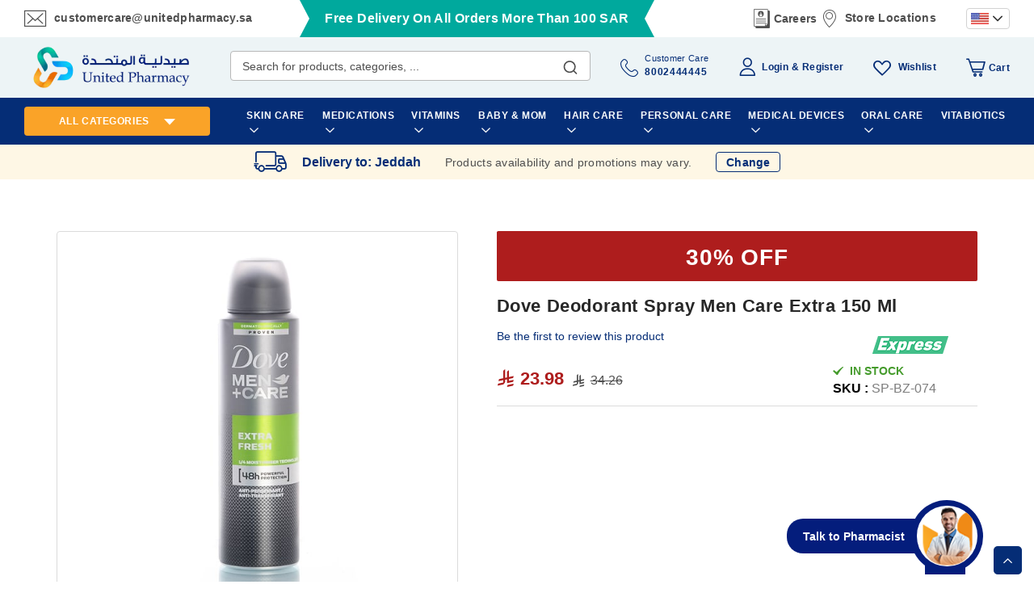

--- FILE ---
content_type: text/html; charset=UTF-8
request_url: https://unitedpharmacy.sa/en/dove-deodorant-spray-men-care-extra-150-ml.html
body_size: 76223
content:
<!doctype html>
<html lang="en">
    <head prefix="og: http://ogp.me/ns# fb: http://ogp.me/ns/fb# product: http://ogp.me/ns/product#"><script>
console.log('test');
</script>
<script>class brainvire_loadscripts {
	constructor(e) {
		this.triggerEvents = e, this.eventOptions = {
			passive: !0
		}, this.userEventListener = this.triggerListener.bind(this), this.lazy_trigger, this.lazy_scripts_load_fired = 0, this.scripts_load_fired = 0, this.scripts_load_fire = 0, this.brainvire_scripts = {
			normal: [],
			async: [],
			defer: [],
			lazy: []
		}, this.allJQueries = []
	}
	user_events_add(e) {
		this.triggerEvents.forEach((t => window.addEventListener(t, e.userEventListener, e.eventOptions)))
	}
	user_events_remove(e) {
		this.triggerEvents.forEach((t => window.removeEventListener(t, e.userEventListener, e.eventOptions)))
	}
	triggerListener() {
		this.user_events_remove(this), this.lazy_scripts_load_fired = 1, "loading" === document.readyState ? (document.addEventListener("DOMContentLoaded",this.load_resources.bind(this)), (!this.scripts_load_fire ? document.addEventListener("DOMContentLoaded", this.load_resources.bind(this)) : "")) : ((!this.scripts_load_fire ? this.load_resources() : ""))
	}
	async load_resources() {
		if (this.scripts_load_fired) {
			return;
		}
		this.scripts_load_fired = !0, this.hold_event_listeners(), this.exe_document_write(), this.register_scripts(), (typeof (brainvire_events_on_start_js) == "function" ? brainvire_events_on_start_js() : ""), this.preload_scripts(this.brainvire_scripts.normal), this.preload_scripts(this.brainvire_scripts.defer), this.preload_scripts(this.brainvire_scripts.async), await this.load_scripts(this.brainvire_scripts.normal), await this.load_scripts(this.brainvire_scripts.defer), await this.load_scripts(this.brainvire_scripts.async), await this.execute_domcontentloaded(), await this.execute_window_load(), window.dispatchEvent(new Event("brainvire-scripts-loaded")), (typeof (brainvire_events_on_end_js) == "function" ? brainvire_events_on_end_js() : "");
		this.lazy_trigger = setInterval(this.brainvire_trigger_lazy_script, 500, this);
	}
	register_scripts() {
		document.querySelectorAll("script[type=lazyload_int]").forEach((e => {
			e.hasAttribute("data-src") ? e.hasAttribute("async") && !1 !== e.async ? this.brainvire_scripts.async.push(e) : e.hasAttribute("defer") && !1 !== e.defer || "module" === e.getAttribute("data-brainvire-type") ? this.brainvire_scripts.defer.push(e) : this.brainvire_scripts.normal.push(e) : this.brainvire_scripts.normal.push(e)
		}))
		document.querySelectorAll("script[type=lazyload_ext]").forEach((e => {
			this.brainvire_scripts.lazy.push(e)
		}))
	}
	async execute_script(e) {
		return await this.repaint_frame(), new Promise((t => {
			const n = document.createElement("script");
			let r;
			[...e.attributes].forEach((e => {
				let t = e.nodeName;
				"type" !== t && "data-src" !== t && t == 'data-cf-beacon' && ("data-brainvire-type" === t && (t = "type", r = e.nodeValue), n.setAttribute(t, e.nodeValue))
			})), e.hasAttribute("data-src") ? (n.setAttribute("src", e.getAttribute("data-src")), n.addEventListener("load", t), n.addEventListener("error", t)) : (n.text = e.text, t()), e.parentNode !== null ? e.parentNode.replaceChild(n, e) : e;
		}))
	}
	async load_scripts(e) {
		const t = e.shift();
		return t ? (await this.execute_script(t), this.load_scripts(e)) : Promise.resolve()
	}
	preload_scripts(resource) {
		var e = document.createDocumentFragment();
		[...resource].forEach((t => {
			const n = t.getAttribute("data-src");
			if (n) {
				const t = document.createElement("link");
				t.href = n, t.rel = "preload", t.as = "script", e.appendChild(t)
			}
		})), document.head.appendChild(e)
	}
	hold_event_listeners() {
		let e = {};

		function t(t, n) {
			! function (t) {
				function n(n) {
					return e[t].eventsToRewrite.indexOf(n) >= 0 ? "brainvire-" + n : n
				}
				e[t] || (e[t] = {
					originalFunctions: {
						add: t.addEventListener,
						remove: t.removeEventListener
					},
					eventsToRewrite: []
				}, t.addEventListener = function () {
					arguments[0] = n(arguments[0]), e[t].originalFunctions.add.apply(t, arguments)
				}, t.removeEventListener = function () {
					arguments[0] = n(arguments[0]), e[t].originalFunctions.remove.apply(t, arguments)
				})
			}(t), e[t].eventsToRewrite.push(n)
		}

		function n(e, t) {
			let n = e[t];
			Object.defineProperty(e, t, {
				get: () => n || function () { },
				set(r) {
					e["brainvire" + t] = n = r
				}
			});
		}
		t(document, "DOMContentLoaded");
		t(window, "DOMContentLoaded");
		t(window, "load");
		t(window, "pageshow");
		t(document, "readystatechange");
		n(document, "onreadystatechange");
		n(window, "onload");
		n(window, "onpageshow");
	}
	hold_jquery(e) {
		let t = window.jQuery;
		Object.defineProperty(window, "jQuery", {
			get: () => t,
			set(n) {
				if (n && n.fn && !e.allJQueries.includes(n)) {
					n.fn.ready = n.fn.init.prototype.ready = function (t) {
						if (typeof t != "undefined") {
							e.scripts_load_fired ? e.domReadyFired ? t.bind(document)(n) : document.addEventListener("brainvire-DOMContentLoaded", () => t.bind(document)(n)) : t.bind(document)(n)
							return n(document);
						}
					};
					const t = n.fn.on;
					n.fn.on = n.fn.init.prototype.on = function () {
						if ("ready" == arguments[0]) {
							if (this[0] === document) {
								arguments[1].bind(document)(n);
							} else {
								return t.apply(this, arguments), this
							}
						}
						if (this[0] === window) {
							function e(e) {
								return e.split(" ").map(e => "load" === e || 0 === e.indexOf("load.") ? "brainvire-jquery-load" : e).join(" ")
							}
							"string" == typeof arguments[0] || arguments[0] instanceof String ? arguments[0] = e(arguments[0]) : "object" == typeof arguments[0] && Object.keys(arguments[0]).forEach(t => {
								Object.assign(arguments[0], {
									[e(t)]: arguments[0][t]
								})[t]
							})
						}
						return t.apply(this, arguments), this
					}, e.allJQueries.push(n)
				}
				t = n
			}
		})
	}
	async execute_domcontentloaded() {
		this.domReadyFired = !0, await this.repaint_frame(), document.dispatchEvent(new Event("brainvire-DOMContentLoaded")), await this.repaint_frame(), window.dispatchEvent(new Event("brainvire-DOMContentLoaded")), await this.repaint_frame(), document.dispatchEvent(new Event("brainvire-readystatechange")), await this.repaint_frame(), document.brainvireonreadystatechange && document.brainvireonreadystatechange()
	}
	async execute_window_load() {
		await this.repaint_frame(), setTimeout(function () { window.dispatchEvent(new Event("brainvire-load")) }, 100), await this.repaint_frame(), window.brainvireonload && window.brainvireonload(), await this.repaint_frame(), this.allJQueries.forEach((e => e(window).trigger("brainvire-jquery-load"))), window.dispatchEvent(new Event("brainvire-pageshow")), await this.repaint_frame(), window.brainvireonpageshow && window.brainvireonpageshow()
	}
	exe_document_write() {
		const e = new Map;
		document.write = document.writeln = function (t) {
			const n = document.currentScript,
				r = document.createRange(),
				i = n.parentElement;
			let o = e.get(n);
			void 0 === o && (o = n.nextSibling, e.set(n, o));
			const a = document.createDocumentFragment();
			r.setStart(a, 0), a.appendChild(r.createContextualFragment(t)), i.insertBefore(a, o)
		}
	}
	async repaint_frame() {
		return new Promise((e => requestAnimationFrame(e)))
	}
	static execute() {
		const e = new brainvire_loadscripts(["keydown", "mousemove", "touchmove", "touchstart", "touchend", "wheel", "scroll"]);
		e.user_events_add(e)
		if (!e.excluded_js) {
			e.hold_jquery(e);
		}
	}
}
// setTimeout(function(){brainvire_loadscripts.execute();},1000);

var handleScroll;
setTimeout(function () {
	brainvire_loadscripts.execute();
}, 1e3),
	(window.onload = function () {
		console.log("Page has fully loaded");
	}),
	document.addEventListener("DOMContentLoaded", function () {
		console.log("DOM content has loaded");
		var base_url = window.location.origin;
		window.checkout = window.checkout || {};
		window.checkout.shoppingCartUrl= base_url + "/checkout/cart/";
		window.checkout.checkoutUrl=base_url + "/checkout/";
		window.checkout.updateItemQtyUrl=base_url + "/checkout/sidebar/updateItemQty/";
		window.checkout.removeItemUrl=base_url + "/checkout/sidebar/removeItem/";
		window.checkout. imageTemplate="Magento_Catalog/product/image_with_borders";
		console.log(window.checkout);
			setTimeout(function () {
				var e = window.pageYOffset || document.documentElement.scrollTop || document.body.scrollTop || 0;
				window.scrollTo(0, e + 1), window.dispatchEvent(new Event("scroll")), window.addEventListener("scroll", handleScroll);
			}, 5e3);
	});</script>
                <meta charset="utf-8"/><script type="text/javascript">(window.NREUM||(NREUM={})).init={privacy:{cookies_enabled:true},ajax:{deny_list:["bam.nr-data.net"]},feature_flags:["soft_nav"],distributed_tracing:{enabled:true}};(window.NREUM||(NREUM={})).loader_config={agentID:"1134472983",accountID:"4463850",trustKey:"4463850",xpid:"UAIBUl5WCBABVFZVAwcBX1UJ",licenseKey:"NRJS-6b787d1f48cb1cf4df9",applicationID:"1077466918",browserID:"1134472983"};;/*! For license information please see nr-loader-spa-1.308.0.min.js.LICENSE.txt */
(()=>{var e,t,r={384:(e,t,r)=>{"use strict";r.d(t,{NT:()=>a,US:()=>u,Zm:()=>o,bQ:()=>d,dV:()=>c,pV:()=>l});var n=r(6154),i=r(1863),s=r(1910);const a={beacon:"bam.nr-data.net",errorBeacon:"bam.nr-data.net"};function o(){return n.gm.NREUM||(n.gm.NREUM={}),void 0===n.gm.newrelic&&(n.gm.newrelic=n.gm.NREUM),n.gm.NREUM}function c(){let e=o();return e.o||(e.o={ST:n.gm.setTimeout,SI:n.gm.setImmediate||n.gm.setInterval,CT:n.gm.clearTimeout,XHR:n.gm.XMLHttpRequest,REQ:n.gm.Request,EV:n.gm.Event,PR:n.gm.Promise,MO:n.gm.MutationObserver,FETCH:n.gm.fetch,WS:n.gm.WebSocket},(0,s.i)(...Object.values(e.o))),e}function d(e,t){let r=o();r.initializedAgents??={},t.initializedAt={ms:(0,i.t)(),date:new Date},r.initializedAgents[e]=t}function u(e,t){o()[e]=t}function l(){return function(){let e=o();const t=e.info||{};e.info={beacon:a.beacon,errorBeacon:a.errorBeacon,...t}}(),function(){let e=o();const t=e.init||{};e.init={...t}}(),c(),function(){let e=o();const t=e.loader_config||{};e.loader_config={...t}}(),o()}},782:(e,t,r)=>{"use strict";r.d(t,{T:()=>n});const n=r(860).K7.pageViewTiming},860:(e,t,r)=>{"use strict";r.d(t,{$J:()=>u,K7:()=>c,P3:()=>d,XX:()=>i,Yy:()=>o,df:()=>s,qY:()=>n,v4:()=>a});const n="events",i="jserrors",s="browser/blobs",a="rum",o="browser/logs",c={ajax:"ajax",genericEvents:"generic_events",jserrors:i,logging:"logging",metrics:"metrics",pageAction:"page_action",pageViewEvent:"page_view_event",pageViewTiming:"page_view_timing",sessionReplay:"session_replay",sessionTrace:"session_trace",softNav:"soft_navigations",spa:"spa"},d={[c.pageViewEvent]:1,[c.pageViewTiming]:2,[c.metrics]:3,[c.jserrors]:4,[c.spa]:5,[c.ajax]:6,[c.sessionTrace]:7,[c.softNav]:8,[c.sessionReplay]:9,[c.logging]:10,[c.genericEvents]:11},u={[c.pageViewEvent]:a,[c.pageViewTiming]:n,[c.ajax]:n,[c.spa]:n,[c.softNav]:n,[c.metrics]:i,[c.jserrors]:i,[c.sessionTrace]:s,[c.sessionReplay]:s,[c.logging]:o,[c.genericEvents]:"ins"}},944:(e,t,r)=>{"use strict";r.d(t,{R:()=>i});var n=r(3241);function i(e,t){"function"==typeof console.debug&&(console.debug("New Relic Warning: https://github.com/newrelic/newrelic-browser-agent/blob/main/docs/warning-codes.md#".concat(e),t),(0,n.W)({agentIdentifier:null,drained:null,type:"data",name:"warn",feature:"warn",data:{code:e,secondary:t}}))}},993:(e,t,r)=>{"use strict";r.d(t,{A$:()=>s,ET:()=>a,TZ:()=>o,p_:()=>i});var n=r(860);const i={ERROR:"ERROR",WARN:"WARN",INFO:"INFO",DEBUG:"DEBUG",TRACE:"TRACE"},s={OFF:0,ERROR:1,WARN:2,INFO:3,DEBUG:4,TRACE:5},a="log",o=n.K7.logging},1541:(e,t,r)=>{"use strict";r.d(t,{U:()=>i,f:()=>n});const n={MFE:"MFE",BA:"BA"};function i(e,t){if(2!==t?.harvestEndpointVersion)return{};const r=t.agentRef.runtime.appMetadata.agents[0].entityGuid;return e?{"source.id":e.id,"source.name":e.name,"source.type":e.type,"parent.id":e.parent?.id||r,"parent.type":e.parent?.type||n.BA}:{"entity.guid":r,appId:t.agentRef.info.applicationID}}},1687:(e,t,r)=>{"use strict";r.d(t,{Ak:()=>d,Ze:()=>h,x3:()=>u});var n=r(3241),i=r(7836),s=r(3606),a=r(860),o=r(2646);const c={};function d(e,t){const r={staged:!1,priority:a.P3[t]||0};l(e),c[e].get(t)||c[e].set(t,r)}function u(e,t){e&&c[e]&&(c[e].get(t)&&c[e].delete(t),p(e,t,!1),c[e].size&&f(e))}function l(e){if(!e)throw new Error("agentIdentifier required");c[e]||(c[e]=new Map)}function h(e="",t="feature",r=!1){if(l(e),!e||!c[e].get(t)||r)return p(e,t);c[e].get(t).staged=!0,f(e)}function f(e){const t=Array.from(c[e]);t.every(([e,t])=>t.staged)&&(t.sort((e,t)=>e[1].priority-t[1].priority),t.forEach(([t])=>{c[e].delete(t),p(e,t)}))}function p(e,t,r=!0){const a=e?i.ee.get(e):i.ee,c=s.i.handlers;if(!a.aborted&&a.backlog&&c){if((0,n.W)({agentIdentifier:e,type:"lifecycle",name:"drain",feature:t}),r){const e=a.backlog[t],r=c[t];if(r){for(let t=0;e&&t<e.length;++t)g(e[t],r);Object.entries(r).forEach(([e,t])=>{Object.values(t||{}).forEach(t=>{t[0]?.on&&t[0]?.context()instanceof o.y&&t[0].on(e,t[1])})})}}a.isolatedBacklog||delete c[t],a.backlog[t]=null,a.emit("drain-"+t,[])}}function g(e,t){var r=e[1];Object.values(t[r]||{}).forEach(t=>{var r=e[0];if(t[0]===r){var n=t[1],i=e[3],s=e[2];n.apply(i,s)}})}},1738:(e,t,r)=>{"use strict";r.d(t,{U:()=>f,Y:()=>h});var n=r(3241),i=r(9908),s=r(1863),a=r(944),o=r(5701),c=r(3969),d=r(8362),u=r(860),l=r(4261);function h(e,t,r,s){const h=s||r;!h||h[e]&&h[e]!==d.d.prototype[e]||(h[e]=function(){(0,i.p)(c.xV,["API/"+e+"/called"],void 0,u.K7.metrics,r.ee),(0,n.W)({agentIdentifier:r.agentIdentifier,drained:!!o.B?.[r.agentIdentifier],type:"data",name:"api",feature:l.Pl+e,data:{}});try{return t.apply(this,arguments)}catch(e){(0,a.R)(23,e)}})}function f(e,t,r,n,a){const o=e.info;null===r?delete o.jsAttributes[t]:o.jsAttributes[t]=r,(a||null===r)&&(0,i.p)(l.Pl+n,[(0,s.t)(),t,r],void 0,"session",e.ee)}},1741:(e,t,r)=>{"use strict";r.d(t,{W:()=>s});var n=r(944),i=r(4261);class s{#e(e,...t){if(this[e]!==s.prototype[e])return this[e](...t);(0,n.R)(35,e)}addPageAction(e,t){return this.#e(i.hG,e,t)}register(e){return this.#e(i.eY,e)}recordCustomEvent(e,t){return this.#e(i.fF,e,t)}setPageViewName(e,t){return this.#e(i.Fw,e,t)}setCustomAttribute(e,t,r){return this.#e(i.cD,e,t,r)}noticeError(e,t){return this.#e(i.o5,e,t)}setUserId(e,t=!1){return this.#e(i.Dl,e,t)}setApplicationVersion(e){return this.#e(i.nb,e)}setErrorHandler(e){return this.#e(i.bt,e)}addRelease(e,t){return this.#e(i.k6,e,t)}log(e,t){return this.#e(i.$9,e,t)}start(){return this.#e(i.d3)}finished(e){return this.#e(i.BL,e)}recordReplay(){return this.#e(i.CH)}pauseReplay(){return this.#e(i.Tb)}addToTrace(e){return this.#e(i.U2,e)}setCurrentRouteName(e){return this.#e(i.PA,e)}interaction(e){return this.#e(i.dT,e)}wrapLogger(e,t,r){return this.#e(i.Wb,e,t,r)}measure(e,t){return this.#e(i.V1,e,t)}consent(e){return this.#e(i.Pv,e)}}},1863:(e,t,r)=>{"use strict";function n(){return Math.floor(performance.now())}r.d(t,{t:()=>n})},1910:(e,t,r)=>{"use strict";r.d(t,{i:()=>s});var n=r(944);const i=new Map;function s(...e){return e.every(e=>{if(i.has(e))return i.get(e);const t="function"==typeof e?e.toString():"",r=t.includes("[native code]"),s=t.includes("nrWrapper");return r||s||(0,n.R)(64,e?.name||t),i.set(e,r),r})}},2555:(e,t,r)=>{"use strict";r.d(t,{D:()=>o,f:()=>a});var n=r(384),i=r(8122);const s={beacon:n.NT.beacon,errorBeacon:n.NT.errorBeacon,licenseKey:void 0,applicationID:void 0,sa:void 0,queueTime:void 0,applicationTime:void 0,ttGuid:void 0,user:void 0,account:void 0,product:void 0,extra:void 0,jsAttributes:{},userAttributes:void 0,atts:void 0,transactionName:void 0,tNamePlain:void 0};function a(e){try{return!!e.licenseKey&&!!e.errorBeacon&&!!e.applicationID}catch(e){return!1}}const o=e=>(0,i.a)(e,s)},2614:(e,t,r)=>{"use strict";r.d(t,{BB:()=>a,H3:()=>n,g:()=>d,iL:()=>c,tS:()=>o,uh:()=>i,wk:()=>s});const n="NRBA",i="SESSION",s=144e5,a=18e5,o={STARTED:"session-started",PAUSE:"session-pause",RESET:"session-reset",RESUME:"session-resume",UPDATE:"session-update"},c={SAME_TAB:"same-tab",CROSS_TAB:"cross-tab"},d={OFF:0,FULL:1,ERROR:2}},2646:(e,t,r)=>{"use strict";r.d(t,{y:()=>n});class n{constructor(e){this.contextId=e}}},2843:(e,t,r)=>{"use strict";r.d(t,{G:()=>s,u:()=>i});var n=r(3878);function i(e,t=!1,r,i){(0,n.DD)("visibilitychange",function(){if(t)return void("hidden"===document.visibilityState&&e());e(document.visibilityState)},r,i)}function s(e,t,r){(0,n.sp)("pagehide",e,t,r)}},3241:(e,t,r)=>{"use strict";r.d(t,{W:()=>s});var n=r(6154);const i="newrelic";function s(e={}){try{n.gm.dispatchEvent(new CustomEvent(i,{detail:e}))}catch(e){}}},3304:(e,t,r)=>{"use strict";r.d(t,{A:()=>s});var n=r(7836);const i=()=>{const e=new WeakSet;return(t,r)=>{if("object"==typeof r&&null!==r){if(e.has(r))return;e.add(r)}return r}};function s(e){try{return JSON.stringify(e,i())??""}catch(e){try{n.ee.emit("internal-error",[e])}catch(e){}return""}}},3333:(e,t,r)=>{"use strict";r.d(t,{$v:()=>u,TZ:()=>n,Xh:()=>c,Zp:()=>i,kd:()=>d,mq:()=>o,nf:()=>a,qN:()=>s});const n=r(860).K7.genericEvents,i=["auxclick","click","copy","keydown","paste","scrollend"],s=["focus","blur"],a=4,o=1e3,c=2e3,d=["PageAction","UserAction","BrowserPerformance"],u={RESOURCES:"experimental.resources",REGISTER:"register"}},3434:(e,t,r)=>{"use strict";r.d(t,{Jt:()=>s,YM:()=>d});var n=r(7836),i=r(5607);const s="nr@original:".concat(i.W),a=50;var o=Object.prototype.hasOwnProperty,c=!1;function d(e,t){return e||(e=n.ee),r.inPlace=function(e,t,n,i,s){n||(n="");const a="-"===n.charAt(0);for(let o=0;o<t.length;o++){const c=t[o],d=e[c];l(d)||(e[c]=r(d,a?c+n:n,i,c,s))}},r.flag=s,r;function r(t,r,n,c,d){return l(t)?t:(r||(r=""),nrWrapper[s]=t,function(e,t,r){if(Object.defineProperty&&Object.keys)try{return Object.keys(e).forEach(function(r){Object.defineProperty(t,r,{get:function(){return e[r]},set:function(t){return e[r]=t,t}})}),t}catch(e){u([e],r)}for(var n in e)o.call(e,n)&&(t[n]=e[n])}(t,nrWrapper,e),nrWrapper);function nrWrapper(){var s,o,l,h;let f;try{o=this,s=[...arguments],l="function"==typeof n?n(s,o):n||{}}catch(t){u([t,"",[s,o,c],l],e)}i(r+"start",[s,o,c],l,d);const p=performance.now();let g;try{return h=t.apply(o,s),g=performance.now(),h}catch(e){throw g=performance.now(),i(r+"err",[s,o,e],l,d),f=e,f}finally{const e=g-p,t={start:p,end:g,duration:e,isLongTask:e>=a,methodName:c,thrownError:f};t.isLongTask&&i("long-task",[t,o],l,d),i(r+"end",[s,o,h],l,d)}}}function i(r,n,i,s){if(!c||t){var a=c;c=!0;try{e.emit(r,n,i,t,s)}catch(t){u([t,r,n,i],e)}c=a}}}function u(e,t){t||(t=n.ee);try{t.emit("internal-error",e)}catch(e){}}function l(e){return!(e&&"function"==typeof e&&e.apply&&!e[s])}},3606:(e,t,r)=>{"use strict";r.d(t,{i:()=>s});var n=r(9908);s.on=a;var i=s.handlers={};function s(e,t,r,s){a(s||n.d,i,e,t,r)}function a(e,t,r,i,s){s||(s="feature"),e||(e=n.d);var a=t[s]=t[s]||{};(a[r]=a[r]||[]).push([e,i])}},3738:(e,t,r)=>{"use strict";r.d(t,{He:()=>i,Kp:()=>o,Lc:()=>d,Rz:()=>u,TZ:()=>n,bD:()=>s,d3:()=>a,jx:()=>l,sl:()=>h,uP:()=>c});const n=r(860).K7.sessionTrace,i="bstResource",s="resource",a="-start",o="-end",c="fn"+a,d="fn"+o,u="pushState",l=1e3,h=3e4},3785:(e,t,r)=>{"use strict";r.d(t,{R:()=>c,b:()=>d});var n=r(9908),i=r(1863),s=r(860),a=r(3969),o=r(993);function c(e,t,r={},c=o.p_.INFO,d=!0,u,l=(0,i.t)()){(0,n.p)(a.xV,["API/logging/".concat(c.toLowerCase(),"/called")],void 0,s.K7.metrics,e),(0,n.p)(o.ET,[l,t,r,c,d,u],void 0,s.K7.logging,e)}function d(e){return"string"==typeof e&&Object.values(o.p_).some(t=>t===e.toUpperCase().trim())}},3878:(e,t,r)=>{"use strict";function n(e,t){return{capture:e,passive:!1,signal:t}}function i(e,t,r=!1,i){window.addEventListener(e,t,n(r,i))}function s(e,t,r=!1,i){document.addEventListener(e,t,n(r,i))}r.d(t,{DD:()=>s,jT:()=>n,sp:()=>i})},3962:(e,t,r)=>{"use strict";r.d(t,{AM:()=>a,O2:()=>l,OV:()=>s,Qu:()=>h,TZ:()=>c,ih:()=>f,pP:()=>o,t1:()=>u,tC:()=>i,wD:()=>d});var n=r(860);const i=["click","keydown","submit"],s="popstate",a="api",o="initialPageLoad",c=n.K7.softNav,d=5e3,u=500,l={INITIAL_PAGE_LOAD:"",ROUTE_CHANGE:1,UNSPECIFIED:2},h={INTERACTION:1,AJAX:2,CUSTOM_END:3,CUSTOM_TRACER:4},f={IP:"in progress",PF:"pending finish",FIN:"finished",CAN:"cancelled"}},3969:(e,t,r)=>{"use strict";r.d(t,{TZ:()=>n,XG:()=>o,rs:()=>i,xV:()=>a,z_:()=>s});const n=r(860).K7.metrics,i="sm",s="cm",a="storeSupportabilityMetrics",o="storeEventMetrics"},4234:(e,t,r)=>{"use strict";r.d(t,{W:()=>s});var n=r(7836),i=r(1687);class s{constructor(e,t){this.agentIdentifier=e,this.ee=n.ee.get(e),this.featureName=t,this.blocked=!1}deregisterDrain(){(0,i.x3)(this.agentIdentifier,this.featureName)}}},4261:(e,t,r)=>{"use strict";r.d(t,{$9:()=>u,BL:()=>c,CH:()=>p,Dl:()=>R,Fw:()=>w,PA:()=>v,Pl:()=>n,Pv:()=>A,Tb:()=>h,U2:()=>a,V1:()=>E,Wb:()=>T,bt:()=>y,cD:()=>b,d3:()=>x,dT:()=>d,eY:()=>g,fF:()=>f,hG:()=>s,hw:()=>i,k6:()=>o,nb:()=>m,o5:()=>l});const n="api-",i=n+"ixn-",s="addPageAction",a="addToTrace",o="addRelease",c="finished",d="interaction",u="log",l="noticeError",h="pauseReplay",f="recordCustomEvent",p="recordReplay",g="register",m="setApplicationVersion",v="setCurrentRouteName",b="setCustomAttribute",y="setErrorHandler",w="setPageViewName",R="setUserId",x="start",T="wrapLogger",E="measure",A="consent"},5205:(e,t,r)=>{"use strict";r.d(t,{j:()=>S});var n=r(384),i=r(1741);var s=r(2555),a=r(3333);const o=e=>{if(!e||"string"!=typeof e)return!1;try{document.createDocumentFragment().querySelector(e)}catch{return!1}return!0};var c=r(2614),d=r(944),u=r(8122);const l="[data-nr-mask]",h=e=>(0,u.a)(e,(()=>{const e={feature_flags:[],experimental:{allow_registered_children:!1,resources:!1},mask_selector:"*",block_selector:"[data-nr-block]",mask_input_options:{color:!1,date:!1,"datetime-local":!1,email:!1,month:!1,number:!1,range:!1,search:!1,tel:!1,text:!1,time:!1,url:!1,week:!1,textarea:!1,select:!1,password:!0}};return{ajax:{deny_list:void 0,block_internal:!0,enabled:!0,autoStart:!0},api:{get allow_registered_children(){return e.feature_flags.includes(a.$v.REGISTER)||e.experimental.allow_registered_children},set allow_registered_children(t){e.experimental.allow_registered_children=t},duplicate_registered_data:!1},browser_consent_mode:{enabled:!1},distributed_tracing:{enabled:void 0,exclude_newrelic_header:void 0,cors_use_newrelic_header:void 0,cors_use_tracecontext_headers:void 0,allowed_origins:void 0},get feature_flags(){return e.feature_flags},set feature_flags(t){e.feature_flags=t},generic_events:{enabled:!0,autoStart:!0},harvest:{interval:30},jserrors:{enabled:!0,autoStart:!0},logging:{enabled:!0,autoStart:!0},metrics:{enabled:!0,autoStart:!0},obfuscate:void 0,page_action:{enabled:!0},page_view_event:{enabled:!0,autoStart:!0},page_view_timing:{enabled:!0,autoStart:!0},performance:{capture_marks:!1,capture_measures:!1,capture_detail:!0,resources:{get enabled(){return e.feature_flags.includes(a.$v.RESOURCES)||e.experimental.resources},set enabled(t){e.experimental.resources=t},asset_types:[],first_party_domains:[],ignore_newrelic:!0}},privacy:{cookies_enabled:!0},proxy:{assets:void 0,beacon:void 0},session:{expiresMs:c.wk,inactiveMs:c.BB},session_replay:{autoStart:!0,enabled:!1,preload:!1,sampling_rate:10,error_sampling_rate:100,collect_fonts:!1,inline_images:!1,fix_stylesheets:!0,mask_all_inputs:!0,get mask_text_selector(){return e.mask_selector},set mask_text_selector(t){o(t)?e.mask_selector="".concat(t,",").concat(l):""===t||null===t?e.mask_selector=l:(0,d.R)(5,t)},get block_class(){return"nr-block"},get ignore_class(){return"nr-ignore"},get mask_text_class(){return"nr-mask"},get block_selector(){return e.block_selector},set block_selector(t){o(t)?e.block_selector+=",".concat(t):""!==t&&(0,d.R)(6,t)},get mask_input_options(){return e.mask_input_options},set mask_input_options(t){t&&"object"==typeof t?e.mask_input_options={...t,password:!0}:(0,d.R)(7,t)}},session_trace:{enabled:!0,autoStart:!0},soft_navigations:{enabled:!0,autoStart:!0},spa:{enabled:!0,autoStart:!0},ssl:void 0,user_actions:{enabled:!0,elementAttributes:["id","className","tagName","type"]}}})());var f=r(6154),p=r(9324);let g=0;const m={buildEnv:p.F3,distMethod:p.Xs,version:p.xv,originTime:f.WN},v={consented:!1},b={appMetadata:{},get consented(){return this.session?.state?.consent||v.consented},set consented(e){v.consented=e},customTransaction:void 0,denyList:void 0,disabled:!1,harvester:void 0,isolatedBacklog:!1,isRecording:!1,loaderType:void 0,maxBytes:3e4,obfuscator:void 0,onerror:void 0,ptid:void 0,releaseIds:{},session:void 0,timeKeeper:void 0,registeredEntities:[],jsAttributesMetadata:{bytes:0},get harvestCount(){return++g}},y=e=>{const t=(0,u.a)(e,b),r=Object.keys(m).reduce((e,t)=>(e[t]={value:m[t],writable:!1,configurable:!0,enumerable:!0},e),{});return Object.defineProperties(t,r)};var w=r(5701);const R=e=>{const t=e.startsWith("http");e+="/",r.p=t?e:"https://"+e};var x=r(7836),T=r(3241);const E={accountID:void 0,trustKey:void 0,agentID:void 0,licenseKey:void 0,applicationID:void 0,xpid:void 0},A=e=>(0,u.a)(e,E),_=new Set;function S(e,t={},r,a){let{init:o,info:c,loader_config:d,runtime:u={},exposed:l=!0}=t;if(!c){const e=(0,n.pV)();o=e.init,c=e.info,d=e.loader_config}e.init=h(o||{}),e.loader_config=A(d||{}),c.jsAttributes??={},f.bv&&(c.jsAttributes.isWorker=!0),e.info=(0,s.D)(c);const p=e.init,g=[c.beacon,c.errorBeacon];_.has(e.agentIdentifier)||(p.proxy.assets&&(R(p.proxy.assets),g.push(p.proxy.assets)),p.proxy.beacon&&g.push(p.proxy.beacon),e.beacons=[...g],function(e){const t=(0,n.pV)();Object.getOwnPropertyNames(i.W.prototype).forEach(r=>{const n=i.W.prototype[r];if("function"!=typeof n||"constructor"===n)return;let s=t[r];e[r]&&!1!==e.exposed&&"micro-agent"!==e.runtime?.loaderType&&(t[r]=(...t)=>{const n=e[r](...t);return s?s(...t):n})})}(e),(0,n.US)("activatedFeatures",w.B)),u.denyList=[...p.ajax.deny_list||[],...p.ajax.block_internal?g:[]],u.ptid=e.agentIdentifier,u.loaderType=r,e.runtime=y(u),_.has(e.agentIdentifier)||(e.ee=x.ee.get(e.agentIdentifier),e.exposed=l,(0,T.W)({agentIdentifier:e.agentIdentifier,drained:!!w.B?.[e.agentIdentifier],type:"lifecycle",name:"initialize",feature:void 0,data:e.config})),_.add(e.agentIdentifier)}},5270:(e,t,r)=>{"use strict";r.d(t,{Aw:()=>a,SR:()=>s,rF:()=>o});var n=r(384),i=r(7767);function s(e){return!!(0,n.dV)().o.MO&&(0,i.V)(e)&&!0===e?.session_trace.enabled}function a(e){return!0===e?.session_replay.preload&&s(e)}function o(e,t){try{if("string"==typeof t?.type){if("password"===t.type.toLowerCase())return"*".repeat(e?.length||0);if(void 0!==t?.dataset?.nrUnmask||t?.classList?.contains("nr-unmask"))return e}}catch(e){}return"string"==typeof e?e.replace(/[\S]/g,"*"):"*".repeat(e?.length||0)}},5289:(e,t,r)=>{"use strict";r.d(t,{GG:()=>a,Qr:()=>c,sB:()=>o});var n=r(3878),i=r(6389);function s(){return"undefined"==typeof document||"complete"===document.readyState}function a(e,t){if(s())return e();const r=(0,i.J)(e),a=setInterval(()=>{s()&&(clearInterval(a),r())},500);(0,n.sp)("load",r,t)}function o(e){if(s())return e();(0,n.DD)("DOMContentLoaded",e)}function c(e){if(s())return e();(0,n.sp)("popstate",e)}},5607:(e,t,r)=>{"use strict";r.d(t,{W:()=>n});const n=(0,r(9566).bz)()},5701:(e,t,r)=>{"use strict";r.d(t,{B:()=>s,t:()=>a});var n=r(3241);const i=new Set,s={};function a(e,t){const r=t.agentIdentifier;s[r]??={},e&&"object"==typeof e&&(i.has(r)||(t.ee.emit("rumresp",[e]),s[r]=e,i.add(r),(0,n.W)({agentIdentifier:r,loaded:!0,drained:!0,type:"lifecycle",name:"load",feature:void 0,data:e})))}},6154:(e,t,r)=>{"use strict";r.d(t,{OF:()=>d,RI:()=>i,WN:()=>h,bv:()=>s,eN:()=>f,gm:()=>a,lR:()=>l,m:()=>c,mw:()=>o,sb:()=>u});var n=r(1863);const i="undefined"!=typeof window&&!!window.document,s="undefined"!=typeof WorkerGlobalScope&&("undefined"!=typeof self&&self instanceof WorkerGlobalScope&&self.navigator instanceof WorkerNavigator||"undefined"!=typeof globalThis&&globalThis instanceof WorkerGlobalScope&&globalThis.navigator instanceof WorkerNavigator),a=i?window:"undefined"!=typeof WorkerGlobalScope&&("undefined"!=typeof self&&self instanceof WorkerGlobalScope&&self||"undefined"!=typeof globalThis&&globalThis instanceof WorkerGlobalScope&&globalThis),o=Boolean("hidden"===a?.document?.visibilityState),c=""+a?.location,d=/iPad|iPhone|iPod/.test(a.navigator?.userAgent),u=d&&"undefined"==typeof SharedWorker,l=(()=>{const e=a.navigator?.userAgent?.match(/Firefox[/\s](\d+\.\d+)/);return Array.isArray(e)&&e.length>=2?+e[1]:0})(),h=Date.now()-(0,n.t)(),f=()=>"undefined"!=typeof PerformanceNavigationTiming&&a?.performance?.getEntriesByType("navigation")?.[0]?.responseStart},6344:(e,t,r)=>{"use strict";r.d(t,{BB:()=>u,Qb:()=>l,TZ:()=>i,Ug:()=>a,Vh:()=>s,_s:()=>o,bc:()=>d,yP:()=>c});var n=r(2614);const i=r(860).K7.sessionReplay,s="errorDuringReplay",a=.12,o={DomContentLoaded:0,Load:1,FullSnapshot:2,IncrementalSnapshot:3,Meta:4,Custom:5},c={[n.g.ERROR]:15e3,[n.g.FULL]:3e5,[n.g.OFF]:0},d={RESET:{message:"Session was reset",sm:"Reset"},IMPORT:{message:"Recorder failed to import",sm:"Import"},TOO_MANY:{message:"429: Too Many Requests",sm:"Too-Many"},TOO_BIG:{message:"Payload was too large",sm:"Too-Big"},CROSS_TAB:{message:"Session Entity was set to OFF on another tab",sm:"Cross-Tab"},ENTITLEMENTS:{message:"Session Replay is not allowed and will not be started",sm:"Entitlement"}},u=5e3,l={API:"api",RESUME:"resume",SWITCH_TO_FULL:"switchToFull",INITIALIZE:"initialize",PRELOAD:"preload"}},6389:(e,t,r)=>{"use strict";function n(e,t=500,r={}){const n=r?.leading||!1;let i;return(...r)=>{n&&void 0===i&&(e.apply(this,r),i=setTimeout(()=>{i=clearTimeout(i)},t)),n||(clearTimeout(i),i=setTimeout(()=>{e.apply(this,r)},t))}}function i(e){let t=!1;return(...r)=>{t||(t=!0,e.apply(this,r))}}r.d(t,{J:()=>i,s:()=>n})},6630:(e,t,r)=>{"use strict";r.d(t,{T:()=>n});const n=r(860).K7.pageViewEvent},6774:(e,t,r)=>{"use strict";r.d(t,{T:()=>n});const n=r(860).K7.jserrors},7295:(e,t,r)=>{"use strict";r.d(t,{Xv:()=>a,gX:()=>i,iW:()=>s});var n=[];function i(e){if(!e||s(e))return!1;if(0===n.length)return!0;if("*"===n[0].hostname)return!1;for(var t=0;t<n.length;t++){var r=n[t];if(r.hostname.test(e.hostname)&&r.pathname.test(e.pathname))return!1}return!0}function s(e){return void 0===e.hostname}function a(e){if(n=[],e&&e.length)for(var t=0;t<e.length;t++){let r=e[t];if(!r)continue;if("*"===r)return void(n=[{hostname:"*"}]);0===r.indexOf("http://")?r=r.substring(7):0===r.indexOf("https://")&&(r=r.substring(8));const i=r.indexOf("/");let s,a;i>0?(s=r.substring(0,i),a=r.substring(i)):(s=r,a="*");let[c]=s.split(":");n.push({hostname:o(c),pathname:o(a,!0)})}}function o(e,t=!1){const r=e.replace(/[.+?^${}()|[\]\\]/g,e=>"\\"+e).replace(/\*/g,".*?");return new RegExp((t?"^":"")+r+"$")}},7485:(e,t,r)=>{"use strict";r.d(t,{D:()=>i});var n=r(6154);function i(e){if(0===(e||"").indexOf("data:"))return{protocol:"data"};try{const t=new URL(e,location.href),r={port:t.port,hostname:t.hostname,pathname:t.pathname,search:t.search,protocol:t.protocol.slice(0,t.protocol.indexOf(":")),sameOrigin:t.protocol===n.gm?.location?.protocol&&t.host===n.gm?.location?.host};return r.port&&""!==r.port||("http:"===t.protocol&&(r.port="80"),"https:"===t.protocol&&(r.port="443")),r.pathname&&""!==r.pathname?r.pathname.startsWith("/")||(r.pathname="/".concat(r.pathname)):r.pathname="/",r}catch(e){return{}}}},7699:(e,t,r)=>{"use strict";r.d(t,{It:()=>s,KC:()=>o,No:()=>i,qh:()=>a});var n=r(860);const i=16e3,s=1e6,a="SESSION_ERROR",o={[n.K7.logging]:!0,[n.K7.genericEvents]:!1,[n.K7.jserrors]:!1,[n.K7.ajax]:!1}},7767:(e,t,r)=>{"use strict";r.d(t,{V:()=>i});var n=r(6154);const i=e=>n.RI&&!0===e?.privacy.cookies_enabled},7836:(e,t,r)=>{"use strict";r.d(t,{P:()=>o,ee:()=>c});var n=r(384),i=r(8990),s=r(2646),a=r(5607);const o="nr@context:".concat(a.W),c=function e(t,r){var n={},a={},u={},l=!1;try{l=16===r.length&&d.initializedAgents?.[r]?.runtime.isolatedBacklog}catch(e){}var h={on:p,addEventListener:p,removeEventListener:function(e,t){var r=n[e];if(!r)return;for(var i=0;i<r.length;i++)r[i]===t&&r.splice(i,1)},emit:function(e,r,n,i,s){!1!==s&&(s=!0);if(c.aborted&&!i)return;t&&s&&t.emit(e,r,n);var o=f(n);g(e).forEach(e=>{e.apply(o,r)});var d=v()[a[e]];d&&d.push([h,e,r,o]);return o},get:m,listeners:g,context:f,buffer:function(e,t){const r=v();if(t=t||"feature",h.aborted)return;Object.entries(e||{}).forEach(([e,n])=>{a[n]=t,t in r||(r[t]=[])})},abort:function(){h._aborted=!0,Object.keys(h.backlog).forEach(e=>{delete h.backlog[e]})},isBuffering:function(e){return!!v()[a[e]]},debugId:r,backlog:l?{}:t&&"object"==typeof t.backlog?t.backlog:{},isolatedBacklog:l};return Object.defineProperty(h,"aborted",{get:()=>{let e=h._aborted||!1;return e||(t&&(e=t.aborted),e)}}),h;function f(e){return e&&e instanceof s.y?e:e?(0,i.I)(e,o,()=>new s.y(o)):new s.y(o)}function p(e,t){n[e]=g(e).concat(t)}function g(e){return n[e]||[]}function m(t){return u[t]=u[t]||e(h,t)}function v(){return h.backlog}}(void 0,"globalEE"),d=(0,n.Zm)();d.ee||(d.ee=c)},8122:(e,t,r)=>{"use strict";r.d(t,{a:()=>i});var n=r(944);function i(e,t){try{if(!e||"object"!=typeof e)return(0,n.R)(3);if(!t||"object"!=typeof t)return(0,n.R)(4);const r=Object.create(Object.getPrototypeOf(t),Object.getOwnPropertyDescriptors(t)),s=0===Object.keys(r).length?e:r;for(let a in s)if(void 0!==e[a])try{if(null===e[a]){r[a]=null;continue}Array.isArray(e[a])&&Array.isArray(t[a])?r[a]=Array.from(new Set([...e[a],...t[a]])):"object"==typeof e[a]&&"object"==typeof t[a]?r[a]=i(e[a],t[a]):r[a]=e[a]}catch(e){r[a]||(0,n.R)(1,e)}return r}catch(e){(0,n.R)(2,e)}}},8139:(e,t,r)=>{"use strict";r.d(t,{u:()=>h});var n=r(7836),i=r(3434),s=r(8990),a=r(6154);const o={},c=a.gm.XMLHttpRequest,d="addEventListener",u="removeEventListener",l="nr@wrapped:".concat(n.P);function h(e){var t=function(e){return(e||n.ee).get("events")}(e);if(o[t.debugId]++)return t;o[t.debugId]=1;var r=(0,i.YM)(t,!0);function h(e){r.inPlace(e,[d,u],"-",p)}function p(e,t){return e[1]}return"getPrototypeOf"in Object&&(a.RI&&f(document,h),c&&f(c.prototype,h),f(a.gm,h)),t.on(d+"-start",function(e,t){var n=e[1];if(null!==n&&("function"==typeof n||"object"==typeof n)&&"newrelic"!==e[0]){var i=(0,s.I)(n,l,function(){var e={object:function(){if("function"!=typeof n.handleEvent)return;return n.handleEvent.apply(n,arguments)},function:n}[typeof n];return e?r(e,"fn-",null,e.name||"anonymous"):n});this.wrapped=e[1]=i}}),t.on(u+"-start",function(e){e[1]=this.wrapped||e[1]}),t}function f(e,t,...r){let n=e;for(;"object"==typeof n&&!Object.prototype.hasOwnProperty.call(n,d);)n=Object.getPrototypeOf(n);n&&t(n,...r)}},8362:(e,t,r)=>{"use strict";r.d(t,{d:()=>s});var n=r(9566),i=r(1741);class s extends i.W{agentIdentifier=(0,n.LA)(16)}},8374:(e,t,r)=>{r.nc=(()=>{try{return document?.currentScript?.nonce}catch(e){}return""})()},8990:(e,t,r)=>{"use strict";r.d(t,{I:()=>i});var n=Object.prototype.hasOwnProperty;function i(e,t,r){if(n.call(e,t))return e[t];var i=r();if(Object.defineProperty&&Object.keys)try{return Object.defineProperty(e,t,{value:i,writable:!0,enumerable:!1}),i}catch(e){}return e[t]=i,i}},9119:(e,t,r)=>{"use strict";r.d(t,{L:()=>s});var n=/([^?#]*)[^#]*(#[^?]*|$).*/,i=/([^?#]*)().*/;function s(e,t){return e?e.replace(t?n:i,"$1$2"):e}},9300:(e,t,r)=>{"use strict";r.d(t,{T:()=>n});const n=r(860).K7.ajax},9324:(e,t,r)=>{"use strict";r.d(t,{AJ:()=>a,F3:()=>i,Xs:()=>s,Yq:()=>o,xv:()=>n});const n="1.308.0",i="PROD",s="CDN",a="@newrelic/rrweb",o="1.0.1"},9566:(e,t,r)=>{"use strict";r.d(t,{LA:()=>o,ZF:()=>c,bz:()=>a,el:()=>d});var n=r(6154);const i="xxxxxxxx-xxxx-4xxx-yxxx-xxxxxxxxxxxx";function s(e,t){return e?15&e[t]:16*Math.random()|0}function a(){const e=n.gm?.crypto||n.gm?.msCrypto;let t,r=0;return e&&e.getRandomValues&&(t=e.getRandomValues(new Uint8Array(30))),i.split("").map(e=>"x"===e?s(t,r++).toString(16):"y"===e?(3&s()|8).toString(16):e).join("")}function o(e){const t=n.gm?.crypto||n.gm?.msCrypto;let r,i=0;t&&t.getRandomValues&&(r=t.getRandomValues(new Uint8Array(e)));const a=[];for(var o=0;o<e;o++)a.push(s(r,i++).toString(16));return a.join("")}function c(){return o(16)}function d(){return o(32)}},9908:(e,t,r)=>{"use strict";r.d(t,{d:()=>n,p:()=>i});var n=r(7836).ee.get("handle");function i(e,t,r,i,s){s?(s.buffer([e],i),s.emit(e,t,r)):(n.buffer([e],i),n.emit(e,t,r))}}},n={};function i(e){var t=n[e];if(void 0!==t)return t.exports;var s=n[e]={exports:{}};return r[e](s,s.exports,i),s.exports}i.m=r,i.d=(e,t)=>{for(var r in t)i.o(t,r)&&!i.o(e,r)&&Object.defineProperty(e,r,{enumerable:!0,get:t[r]})},i.f={},i.e=e=>Promise.all(Object.keys(i.f).reduce((t,r)=>(i.f[r](e,t),t),[])),i.u=e=>({212:"nr-spa-compressor",249:"nr-spa-recorder",478:"nr-spa"}[e]+"-1.308.0.min.js"),i.o=(e,t)=>Object.prototype.hasOwnProperty.call(e,t),e={},t="NRBA-1.308.0.PROD:",i.l=(r,n,s,a)=>{if(e[r])e[r].push(n);else{var o,c;if(void 0!==s)for(var d=document.getElementsByTagName("script"),u=0;u<d.length;u++){var l=d[u];if(l.getAttribute("src")==r||l.getAttribute("data-webpack")==t+s){o=l;break}}if(!o){c=!0;var h={478:"sha512-RSfSVnmHk59T/uIPbdSE0LPeqcEdF4/+XhfJdBuccH5rYMOEZDhFdtnh6X6nJk7hGpzHd9Ujhsy7lZEz/ORYCQ==",249:"sha512-ehJXhmntm85NSqW4MkhfQqmeKFulra3klDyY0OPDUE+sQ3GokHlPh1pmAzuNy//3j4ac6lzIbmXLvGQBMYmrkg==",212:"sha512-B9h4CR46ndKRgMBcK+j67uSR2RCnJfGefU+A7FrgR/k42ovXy5x/MAVFiSvFxuVeEk/pNLgvYGMp1cBSK/G6Fg=="};(o=document.createElement("script")).charset="utf-8",i.nc&&o.setAttribute("nonce",i.nc),o.setAttribute("data-webpack",t+s),o.src=r,0!==o.src.indexOf(window.location.origin+"/")&&(o.crossOrigin="anonymous"),h[a]&&(o.integrity=h[a])}e[r]=[n];var f=(t,n)=>{o.onerror=o.onload=null,clearTimeout(p);var i=e[r];if(delete e[r],o.parentNode&&o.parentNode.removeChild(o),i&&i.forEach(e=>e(n)),t)return t(n)},p=setTimeout(f.bind(null,void 0,{type:"timeout",target:o}),12e4);o.onerror=f.bind(null,o.onerror),o.onload=f.bind(null,o.onload),c&&document.head.appendChild(o)}},i.r=e=>{"undefined"!=typeof Symbol&&Symbol.toStringTag&&Object.defineProperty(e,Symbol.toStringTag,{value:"Module"}),Object.defineProperty(e,"__esModule",{value:!0})},i.p="https://js-agent.newrelic.com/",(()=>{var e={38:0,788:0};i.f.j=(t,r)=>{var n=i.o(e,t)?e[t]:void 0;if(0!==n)if(n)r.push(n[2]);else{var s=new Promise((r,i)=>n=e[t]=[r,i]);r.push(n[2]=s);var a=i.p+i.u(t),o=new Error;i.l(a,r=>{if(i.o(e,t)&&(0!==(n=e[t])&&(e[t]=void 0),n)){var s=r&&("load"===r.type?"missing":r.type),a=r&&r.target&&r.target.src;o.message="Loading chunk "+t+" failed: ("+s+": "+a+")",o.name="ChunkLoadError",o.type=s,o.request=a,n[1](o)}},"chunk-"+t,t)}};var t=(t,r)=>{var n,s,[a,o,c]=r,d=0;if(a.some(t=>0!==e[t])){for(n in o)i.o(o,n)&&(i.m[n]=o[n]);if(c)c(i)}for(t&&t(r);d<a.length;d++)s=a[d],i.o(e,s)&&e[s]&&e[s][0](),e[s]=0},r=self["webpackChunk:NRBA-1.308.0.PROD"]=self["webpackChunk:NRBA-1.308.0.PROD"]||[];r.forEach(t.bind(null,0)),r.push=t.bind(null,r.push.bind(r))})(),(()=>{"use strict";i(8374);var e=i(8362),t=i(860);const r=Object.values(t.K7);var n=i(5205);var s=i(9908),a=i(1863),o=i(4261),c=i(1738);var d=i(1687),u=i(4234),l=i(5289),h=i(6154),f=i(944),p=i(5270),g=i(7767),m=i(6389),v=i(7699);class b extends u.W{constructor(e,t){super(e.agentIdentifier,t),this.agentRef=e,this.abortHandler=void 0,this.featAggregate=void 0,this.loadedSuccessfully=void 0,this.onAggregateImported=new Promise(e=>{this.loadedSuccessfully=e}),this.deferred=Promise.resolve(),!1===e.init[this.featureName].autoStart?this.deferred=new Promise((t,r)=>{this.ee.on("manual-start-all",(0,m.J)(()=>{(0,d.Ak)(e.agentIdentifier,this.featureName),t()}))}):(0,d.Ak)(e.agentIdentifier,t)}importAggregator(e,t,r={}){if(this.featAggregate)return;const n=async()=>{let n;await this.deferred;try{if((0,g.V)(e.init)){const{setupAgentSession:t}=await i.e(478).then(i.bind(i,8766));n=t(e)}}catch(e){(0,f.R)(20,e),this.ee.emit("internal-error",[e]),(0,s.p)(v.qh,[e],void 0,this.featureName,this.ee)}try{if(!this.#t(this.featureName,n,e.init))return(0,d.Ze)(this.agentIdentifier,this.featureName),void this.loadedSuccessfully(!1);const{Aggregate:i}=await t();this.featAggregate=new i(e,r),e.runtime.harvester.initializedAggregates.push(this.featAggregate),this.loadedSuccessfully(!0)}catch(e){(0,f.R)(34,e),this.abortHandler?.(),(0,d.Ze)(this.agentIdentifier,this.featureName,!0),this.loadedSuccessfully(!1),this.ee&&this.ee.abort()}};h.RI?(0,l.GG)(()=>n(),!0):n()}#t(e,r,n){if(this.blocked)return!1;switch(e){case t.K7.sessionReplay:return(0,p.SR)(n)&&!!r;case t.K7.sessionTrace:return!!r;default:return!0}}}var y=i(6630),w=i(2614),R=i(3241);class x extends b{static featureName=y.T;constructor(e){var t;super(e,y.T),this.setupInspectionEvents(e.agentIdentifier),t=e,(0,c.Y)(o.Fw,function(e,r){"string"==typeof e&&("/"!==e.charAt(0)&&(e="/"+e),t.runtime.customTransaction=(r||"http://custom.transaction")+e,(0,s.p)(o.Pl+o.Fw,[(0,a.t)()],void 0,void 0,t.ee))},t),this.importAggregator(e,()=>i.e(478).then(i.bind(i,2467)))}setupInspectionEvents(e){const t=(t,r)=>{t&&(0,R.W)({agentIdentifier:e,timeStamp:t.timeStamp,loaded:"complete"===t.target.readyState,type:"window",name:r,data:t.target.location+""})};(0,l.sB)(e=>{t(e,"DOMContentLoaded")}),(0,l.GG)(e=>{t(e,"load")}),(0,l.Qr)(e=>{t(e,"navigate")}),this.ee.on(w.tS.UPDATE,(t,r)=>{(0,R.W)({agentIdentifier:e,type:"lifecycle",name:"session",data:r})})}}var T=i(384);class E extends e.d{constructor(e){var t;(super(),h.gm)?(this.features={},(0,T.bQ)(this.agentIdentifier,this),this.desiredFeatures=new Set(e.features||[]),this.desiredFeatures.add(x),(0,n.j)(this,e,e.loaderType||"agent"),t=this,(0,c.Y)(o.cD,function(e,r,n=!1){if("string"==typeof e){if(["string","number","boolean"].includes(typeof r)||null===r)return(0,c.U)(t,e,r,o.cD,n);(0,f.R)(40,typeof r)}else(0,f.R)(39,typeof e)},t),function(e){(0,c.Y)(o.Dl,function(t,r=!1){if("string"!=typeof t&&null!==t)return void(0,f.R)(41,typeof t);const n=e.info.jsAttributes["enduser.id"];r&&null!=n&&n!==t?(0,s.p)(o.Pl+"setUserIdAndResetSession",[t],void 0,"session",e.ee):(0,c.U)(e,"enduser.id",t,o.Dl,!0)},e)}(this),function(e){(0,c.Y)(o.nb,function(t){if("string"==typeof t||null===t)return(0,c.U)(e,"application.version",t,o.nb,!1);(0,f.R)(42,typeof t)},e)}(this),function(e){(0,c.Y)(o.d3,function(){e.ee.emit("manual-start-all")},e)}(this),function(e){(0,c.Y)(o.Pv,function(t=!0){if("boolean"==typeof t){if((0,s.p)(o.Pl+o.Pv,[t],void 0,"session",e.ee),e.runtime.consented=t,t){const t=e.features.page_view_event;t.onAggregateImported.then(e=>{const r=t.featAggregate;e&&!r.sentRum&&r.sendRum()})}}else(0,f.R)(65,typeof t)},e)}(this),this.run()):(0,f.R)(21)}get config(){return{info:this.info,init:this.init,loader_config:this.loader_config,runtime:this.runtime}}get api(){return this}run(){try{const e=function(e){const t={};return r.forEach(r=>{t[r]=!!e[r]?.enabled}),t}(this.init),n=[...this.desiredFeatures];n.sort((e,r)=>t.P3[e.featureName]-t.P3[r.featureName]),n.forEach(r=>{if(!e[r.featureName]&&r.featureName!==t.K7.pageViewEvent)return;if(r.featureName===t.K7.spa)return void(0,f.R)(67);const n=function(e){switch(e){case t.K7.ajax:return[t.K7.jserrors];case t.K7.sessionTrace:return[t.K7.ajax,t.K7.pageViewEvent];case t.K7.sessionReplay:return[t.K7.sessionTrace];case t.K7.pageViewTiming:return[t.K7.pageViewEvent];default:return[]}}(r.featureName).filter(e=>!(e in this.features));n.length>0&&(0,f.R)(36,{targetFeature:r.featureName,missingDependencies:n}),this.features[r.featureName]=new r(this)})}catch(e){(0,f.R)(22,e);for(const e in this.features)this.features[e].abortHandler?.();const t=(0,T.Zm)();delete t.initializedAgents[this.agentIdentifier]?.features,delete this.sharedAggregator;return t.ee.get(this.agentIdentifier).abort(),!1}}}var A=i(2843),_=i(782);class S extends b{static featureName=_.T;constructor(e){super(e,_.T),h.RI&&((0,A.u)(()=>(0,s.p)("docHidden",[(0,a.t)()],void 0,_.T,this.ee),!0),(0,A.G)(()=>(0,s.p)("winPagehide",[(0,a.t)()],void 0,_.T,this.ee)),this.importAggregator(e,()=>i.e(478).then(i.bind(i,9917))))}}var O=i(3969);class I extends b{static featureName=O.TZ;constructor(e){super(e,O.TZ),h.RI&&document.addEventListener("securitypolicyviolation",e=>{(0,s.p)(O.xV,["Generic/CSPViolation/Detected"],void 0,this.featureName,this.ee)}),this.importAggregator(e,()=>i.e(478).then(i.bind(i,6555)))}}var N=i(6774),P=i(3878),k=i(3304);class D{constructor(e,t,r,n,i){this.name="UncaughtError",this.message="string"==typeof e?e:(0,k.A)(e),this.sourceURL=t,this.line=r,this.column=n,this.__newrelic=i}}function C(e){return M(e)?e:new D(void 0!==e?.message?e.message:e,e?.filename||e?.sourceURL,e?.lineno||e?.line,e?.colno||e?.col,e?.__newrelic,e?.cause)}function j(e){const t="Unhandled Promise Rejection: ";if(!e?.reason)return;if(M(e.reason)){try{e.reason.message.startsWith(t)||(e.reason.message=t+e.reason.message)}catch(e){}return C(e.reason)}const r=C(e.reason);return(r.message||"").startsWith(t)||(r.message=t+r.message),r}function L(e){if(e.error instanceof SyntaxError&&!/:\d+$/.test(e.error.stack?.trim())){const t=new D(e.message,e.filename,e.lineno,e.colno,e.error.__newrelic,e.cause);return t.name=SyntaxError.name,t}return M(e.error)?e.error:C(e)}function M(e){return e instanceof Error&&!!e.stack}function H(e,r,n,i,o=(0,a.t)()){"string"==typeof e&&(e=new Error(e)),(0,s.p)("err",[e,o,!1,r,n.runtime.isRecording,void 0,i],void 0,t.K7.jserrors,n.ee),(0,s.p)("uaErr",[],void 0,t.K7.genericEvents,n.ee)}var B=i(1541),K=i(993),W=i(3785);function U(e,{customAttributes:t={},level:r=K.p_.INFO}={},n,i,s=(0,a.t)()){(0,W.R)(n.ee,e,t,r,!1,i,s)}function F(e,r,n,i,c=(0,a.t)()){(0,s.p)(o.Pl+o.hG,[c,e,r,i],void 0,t.K7.genericEvents,n.ee)}function V(e,r,n,i,c=(0,a.t)()){const{start:d,end:u,customAttributes:l}=r||{},h={customAttributes:l||{}};if("object"!=typeof h.customAttributes||"string"!=typeof e||0===e.length)return void(0,f.R)(57);const p=(e,t)=>null==e?t:"number"==typeof e?e:e instanceof PerformanceMark?e.startTime:Number.NaN;if(h.start=p(d,0),h.end=p(u,c),Number.isNaN(h.start)||Number.isNaN(h.end))(0,f.R)(57);else{if(h.duration=h.end-h.start,!(h.duration<0))return(0,s.p)(o.Pl+o.V1,[h,e,i],void 0,t.K7.genericEvents,n.ee),h;(0,f.R)(58)}}function G(e,r={},n,i,c=(0,a.t)()){(0,s.p)(o.Pl+o.fF,[c,e,r,i],void 0,t.K7.genericEvents,n.ee)}function z(e){(0,c.Y)(o.eY,function(t){return Y(e,t)},e)}function Y(e,r,n){(0,f.R)(54,"newrelic.register"),r||={},r.type=B.f.MFE,r.licenseKey||=e.info.licenseKey,r.blocked=!1,r.parent=n||{},Array.isArray(r.tags)||(r.tags=[]);const i={};r.tags.forEach(e=>{"name"!==e&&"id"!==e&&(i["source.".concat(e)]=!0)}),r.isolated??=!0;let o=()=>{};const c=e.runtime.registeredEntities;if(!r.isolated){const e=c.find(({metadata:{target:{id:e}}})=>e===r.id&&!r.isolated);if(e)return e}const d=e=>{r.blocked=!0,o=e};function u(e){return"string"==typeof e&&!!e.trim()&&e.trim().length<501||"number"==typeof e}e.init.api.allow_registered_children||d((0,m.J)(()=>(0,f.R)(55))),u(r.id)&&u(r.name)||d((0,m.J)(()=>(0,f.R)(48,r)));const l={addPageAction:(t,n={})=>g(F,[t,{...i,...n},e],r),deregister:()=>{d((0,m.J)(()=>(0,f.R)(68)))},log:(t,n={})=>g(U,[t,{...n,customAttributes:{...i,...n.customAttributes||{}}},e],r),measure:(t,n={})=>g(V,[t,{...n,customAttributes:{...i,...n.customAttributes||{}}},e],r),noticeError:(t,n={})=>g(H,[t,{...i,...n},e],r),register:(t={})=>g(Y,[e,t],l.metadata.target),recordCustomEvent:(t,n={})=>g(G,[t,{...i,...n},e],r),setApplicationVersion:e=>p("application.version",e),setCustomAttribute:(e,t)=>p(e,t),setUserId:e=>p("enduser.id",e),metadata:{customAttributes:i,target:r}},h=()=>(r.blocked&&o(),r.blocked);h()||c.push(l);const p=(e,t)=>{h()||(i[e]=t)},g=(r,n,i)=>{if(h())return;const o=(0,a.t)();(0,s.p)(O.xV,["API/register/".concat(r.name,"/called")],void 0,t.K7.metrics,e.ee);try{if(e.init.api.duplicate_registered_data&&"register"!==r.name){let e=n;if(n[1]instanceof Object){const t={"child.id":i.id,"child.type":i.type};e="customAttributes"in n[1]?[n[0],{...n[1],customAttributes:{...n[1].customAttributes,...t}},...n.slice(2)]:[n[0],{...n[1],...t},...n.slice(2)]}r(...e,void 0,o)}return r(...n,i,o)}catch(e){(0,f.R)(50,e)}};return l}class Z extends b{static featureName=N.T;constructor(e){var t;super(e,N.T),t=e,(0,c.Y)(o.o5,(e,r)=>H(e,r,t),t),function(e){(0,c.Y)(o.bt,function(t){e.runtime.onerror=t},e)}(e),function(e){let t=0;(0,c.Y)(o.k6,function(e,r){++t>10||(this.runtime.releaseIds[e.slice(-200)]=(""+r).slice(-200))},e)}(e),z(e);try{this.removeOnAbort=new AbortController}catch(e){}this.ee.on("internal-error",(t,r)=>{this.abortHandler&&(0,s.p)("ierr",[C(t),(0,a.t)(),!0,{},e.runtime.isRecording,r],void 0,this.featureName,this.ee)}),h.gm.addEventListener("unhandledrejection",t=>{this.abortHandler&&(0,s.p)("err",[j(t),(0,a.t)(),!1,{unhandledPromiseRejection:1},e.runtime.isRecording],void 0,this.featureName,this.ee)},(0,P.jT)(!1,this.removeOnAbort?.signal)),h.gm.addEventListener("error",t=>{this.abortHandler&&(0,s.p)("err",[L(t),(0,a.t)(),!1,{},e.runtime.isRecording],void 0,this.featureName,this.ee)},(0,P.jT)(!1,this.removeOnAbort?.signal)),this.abortHandler=this.#r,this.importAggregator(e,()=>i.e(478).then(i.bind(i,2176)))}#r(){this.removeOnAbort?.abort(),this.abortHandler=void 0}}var q=i(8990);let X=1;function J(e){const t=typeof e;return!e||"object"!==t&&"function"!==t?-1:e===h.gm?0:(0,q.I)(e,"nr@id",function(){return X++})}function Q(e){if("string"==typeof e&&e.length)return e.length;if("object"==typeof e){if("undefined"!=typeof ArrayBuffer&&e instanceof ArrayBuffer&&e.byteLength)return e.byteLength;if("undefined"!=typeof Blob&&e instanceof Blob&&e.size)return e.size;if(!("undefined"!=typeof FormData&&e instanceof FormData))try{return(0,k.A)(e).length}catch(e){return}}}var ee=i(8139),te=i(7836),re=i(3434);const ne={},ie=["open","send"];function se(e){var t=e||te.ee;const r=function(e){return(e||te.ee).get("xhr")}(t);if(void 0===h.gm.XMLHttpRequest)return r;if(ne[r.debugId]++)return r;ne[r.debugId]=1,(0,ee.u)(t);var n=(0,re.YM)(r),i=h.gm.XMLHttpRequest,s=h.gm.MutationObserver,a=h.gm.Promise,o=h.gm.setInterval,c="readystatechange",d=["onload","onerror","onabort","onloadstart","onloadend","onprogress","ontimeout"],u=[],l=h.gm.XMLHttpRequest=function(e){const t=new i(e),s=r.context(t);try{r.emit("new-xhr",[t],s),t.addEventListener(c,(a=s,function(){var e=this;e.readyState>3&&!a.resolved&&(a.resolved=!0,r.emit("xhr-resolved",[],e)),n.inPlace(e,d,"fn-",y)}),(0,P.jT)(!1))}catch(e){(0,f.R)(15,e);try{r.emit("internal-error",[e])}catch(e){}}var a;return t};function p(e,t){n.inPlace(t,["onreadystatechange"],"fn-",y)}if(function(e,t){for(var r in e)t[r]=e[r]}(i,l),l.prototype=i.prototype,n.inPlace(l.prototype,ie,"-xhr-",y),r.on("send-xhr-start",function(e,t){p(e,t),function(e){u.push(e),s&&(g?g.then(b):o?o(b):(m=-m,v.data=m))}(t)}),r.on("open-xhr-start",p),s){var g=a&&a.resolve();if(!o&&!a){var m=1,v=document.createTextNode(m);new s(b).observe(v,{characterData:!0})}}else t.on("fn-end",function(e){e[0]&&e[0].type===c||b()});function b(){for(var e=0;e<u.length;e++)p(0,u[e]);u.length&&(u=[])}function y(e,t){return t}return r}var ae="fetch-",oe=ae+"body-",ce=["arrayBuffer","blob","json","text","formData"],de=h.gm.Request,ue=h.gm.Response,le="prototype";const he={};function fe(e){const t=function(e){return(e||te.ee).get("fetch")}(e);if(!(de&&ue&&h.gm.fetch))return t;if(he[t.debugId]++)return t;function r(e,r,n){var i=e[r];"function"==typeof i&&(e[r]=function(){var e,r=[...arguments],s={};t.emit(n+"before-start",[r],s),s[te.P]&&s[te.P].dt&&(e=s[te.P].dt);var a=i.apply(this,r);return t.emit(n+"start",[r,e],a),a.then(function(e){return t.emit(n+"end",[null,e],a),e},function(e){throw t.emit(n+"end",[e],a),e})})}return he[t.debugId]=1,ce.forEach(e=>{r(de[le],e,oe),r(ue[le],e,oe)}),r(h.gm,"fetch",ae),t.on(ae+"end",function(e,r){var n=this;if(r){var i=r.headers.get("content-length");null!==i&&(n.rxSize=i),t.emit(ae+"done",[null,r],n)}else t.emit(ae+"done",[e],n)}),t}var pe=i(7485),ge=i(9566);class me{constructor(e){this.agentRef=e}generateTracePayload(e){const t=this.agentRef.loader_config;if(!this.shouldGenerateTrace(e)||!t)return null;var r=(t.accountID||"").toString()||null,n=(t.agentID||"").toString()||null,i=(t.trustKey||"").toString()||null;if(!r||!n)return null;var s=(0,ge.ZF)(),a=(0,ge.el)(),o=Date.now(),c={spanId:s,traceId:a,timestamp:o};return(e.sameOrigin||this.isAllowedOrigin(e)&&this.useTraceContextHeadersForCors())&&(c.traceContextParentHeader=this.generateTraceContextParentHeader(s,a),c.traceContextStateHeader=this.generateTraceContextStateHeader(s,o,r,n,i)),(e.sameOrigin&&!this.excludeNewrelicHeader()||!e.sameOrigin&&this.isAllowedOrigin(e)&&this.useNewrelicHeaderForCors())&&(c.newrelicHeader=this.generateTraceHeader(s,a,o,r,n,i)),c}generateTraceContextParentHeader(e,t){return"00-"+t+"-"+e+"-01"}generateTraceContextStateHeader(e,t,r,n,i){return i+"@nr=0-1-"+r+"-"+n+"-"+e+"----"+t}generateTraceHeader(e,t,r,n,i,s){if(!("function"==typeof h.gm?.btoa))return null;var a={v:[0,1],d:{ty:"Browser",ac:n,ap:i,id:e,tr:t,ti:r}};return s&&n!==s&&(a.d.tk=s),btoa((0,k.A)(a))}shouldGenerateTrace(e){return this.agentRef.init?.distributed_tracing?.enabled&&this.isAllowedOrigin(e)}isAllowedOrigin(e){var t=!1;const r=this.agentRef.init?.distributed_tracing;if(e.sameOrigin)t=!0;else if(r?.allowed_origins instanceof Array)for(var n=0;n<r.allowed_origins.length;n++){var i=(0,pe.D)(r.allowed_origins[n]);if(e.hostname===i.hostname&&e.protocol===i.protocol&&e.port===i.port){t=!0;break}}return t}excludeNewrelicHeader(){var e=this.agentRef.init?.distributed_tracing;return!!e&&!!e.exclude_newrelic_header}useNewrelicHeaderForCors(){var e=this.agentRef.init?.distributed_tracing;return!!e&&!1!==e.cors_use_newrelic_header}useTraceContextHeadersForCors(){var e=this.agentRef.init?.distributed_tracing;return!!e&&!!e.cors_use_tracecontext_headers}}var ve=i(9300),be=i(7295);function ye(e){return"string"==typeof e?e:e instanceof(0,T.dV)().o.REQ?e.url:h.gm?.URL&&e instanceof URL?e.href:void 0}var we=["load","error","abort","timeout"],Re=we.length,xe=(0,T.dV)().o.REQ,Te=(0,T.dV)().o.XHR;const Ee="X-NewRelic-App-Data";class Ae extends b{static featureName=ve.T;constructor(e){super(e,ve.T),this.dt=new me(e),this.handler=(e,t,r,n)=>(0,s.p)(e,t,r,n,this.ee);try{const e={xmlhttprequest:"xhr",fetch:"fetch",beacon:"beacon"};h.gm?.performance?.getEntriesByType("resource").forEach(r=>{if(r.initiatorType in e&&0!==r.responseStatus){const n={status:r.responseStatus},i={rxSize:r.transferSize,duration:Math.floor(r.duration),cbTime:0};_e(n,r.name),this.handler("xhr",[n,i,r.startTime,r.responseEnd,e[r.initiatorType]],void 0,t.K7.ajax)}})}catch(e){}fe(this.ee),se(this.ee),function(e,r,n,i){function o(e){var t=this;t.totalCbs=0,t.called=0,t.cbTime=0,t.end=T,t.ended=!1,t.xhrGuids={},t.lastSize=null,t.loadCaptureCalled=!1,t.params=this.params||{},t.metrics=this.metrics||{},t.latestLongtaskEnd=0,e.addEventListener("load",function(r){E(t,e)},(0,P.jT)(!1)),h.lR||e.addEventListener("progress",function(e){t.lastSize=e.loaded},(0,P.jT)(!1))}function c(e){this.params={method:e[0]},_e(this,e[1]),this.metrics={}}function d(t,r){e.loader_config.xpid&&this.sameOrigin&&r.setRequestHeader("X-NewRelic-ID",e.loader_config.xpid);var n=i.generateTracePayload(this.parsedOrigin);if(n){var s=!1;n.newrelicHeader&&(r.setRequestHeader("newrelic",n.newrelicHeader),s=!0),n.traceContextParentHeader&&(r.setRequestHeader("traceparent",n.traceContextParentHeader),n.traceContextStateHeader&&r.setRequestHeader("tracestate",n.traceContextStateHeader),s=!0),s&&(this.dt=n)}}function u(e,t){var n=this.metrics,i=e[0],s=this;if(n&&i){var o=Q(i);o&&(n.txSize=o)}this.startTime=(0,a.t)(),this.body=i,this.listener=function(e){try{"abort"!==e.type||s.loadCaptureCalled||(s.params.aborted=!0),("load"!==e.type||s.called===s.totalCbs&&(s.onloadCalled||"function"!=typeof t.onload)&&"function"==typeof s.end)&&s.end(t)}catch(e){try{r.emit("internal-error",[e])}catch(e){}}};for(var c=0;c<Re;c++)t.addEventListener(we[c],this.listener,(0,P.jT)(!1))}function l(e,t,r){this.cbTime+=e,t?this.onloadCalled=!0:this.called+=1,this.called!==this.totalCbs||!this.onloadCalled&&"function"==typeof r.onload||"function"!=typeof this.end||this.end(r)}function f(e,t){var r=""+J(e)+!!t;this.xhrGuids&&!this.xhrGuids[r]&&(this.xhrGuids[r]=!0,this.totalCbs+=1)}function p(e,t){var r=""+J(e)+!!t;this.xhrGuids&&this.xhrGuids[r]&&(delete this.xhrGuids[r],this.totalCbs-=1)}function g(){this.endTime=(0,a.t)()}function m(e,t){t instanceof Te&&"load"===e[0]&&r.emit("xhr-load-added",[e[1],e[2]],t)}function v(e,t){t instanceof Te&&"load"===e[0]&&r.emit("xhr-load-removed",[e[1],e[2]],t)}function b(e,t,r){t instanceof Te&&("onload"===r&&(this.onload=!0),("load"===(e[0]&&e[0].type)||this.onload)&&(this.xhrCbStart=(0,a.t)()))}function y(e,t){this.xhrCbStart&&r.emit("xhr-cb-time",[(0,a.t)()-this.xhrCbStart,this.onload,t],t)}function w(e){var t,r=e[1]||{};if("string"==typeof e[0]?0===(t=e[0]).length&&h.RI&&(t=""+h.gm.location.href):e[0]&&e[0].url?t=e[0].url:h.gm?.URL&&e[0]&&e[0]instanceof URL?t=e[0].href:"function"==typeof e[0].toString&&(t=e[0].toString()),"string"==typeof t&&0!==t.length){t&&(this.parsedOrigin=(0,pe.D)(t),this.sameOrigin=this.parsedOrigin.sameOrigin);var n=i.generateTracePayload(this.parsedOrigin);if(n&&(n.newrelicHeader||n.traceContextParentHeader))if(e[0]&&e[0].headers)o(e[0].headers,n)&&(this.dt=n);else{var s={};for(var a in r)s[a]=r[a];s.headers=new Headers(r.headers||{}),o(s.headers,n)&&(this.dt=n),e.length>1?e[1]=s:e.push(s)}}function o(e,t){var r=!1;return t.newrelicHeader&&(e.set("newrelic",t.newrelicHeader),r=!0),t.traceContextParentHeader&&(e.set("traceparent",t.traceContextParentHeader),t.traceContextStateHeader&&e.set("tracestate",t.traceContextStateHeader),r=!0),r}}function R(e,t){this.params={},this.metrics={},this.startTime=(0,a.t)(),this.dt=t,e.length>=1&&(this.target=e[0]),e.length>=2&&(this.opts=e[1]);var r=this.opts||{},n=this.target;_e(this,ye(n));var i=(""+(n&&n instanceof xe&&n.method||r.method||"GET")).toUpperCase();this.params.method=i,this.body=r.body,this.txSize=Q(r.body)||0}function x(e,r){if(this.endTime=(0,a.t)(),this.params||(this.params={}),(0,be.iW)(this.params))return;let i;this.params.status=r?r.status:0,"string"==typeof this.rxSize&&this.rxSize.length>0&&(i=+this.rxSize);const s={txSize:this.txSize,rxSize:i,duration:(0,a.t)()-this.startTime};n("xhr",[this.params,s,this.startTime,this.endTime,"fetch"],this,t.K7.ajax)}function T(e){const r=this.params,i=this.metrics;if(!this.ended){this.ended=!0;for(let t=0;t<Re;t++)e.removeEventListener(we[t],this.listener,!1);r.aborted||(0,be.iW)(r)||(i.duration=(0,a.t)()-this.startTime,this.loadCaptureCalled||4!==e.readyState?null==r.status&&(r.status=0):E(this,e),i.cbTime=this.cbTime,n("xhr",[r,i,this.startTime,this.endTime,"xhr"],this,t.K7.ajax))}}function E(e,n){e.params.status=n.status;var i=function(e,t){var r=e.responseType;return"json"===r&&null!==t?t:"arraybuffer"===r||"blob"===r||"json"===r?Q(e.response):"text"===r||""===r||void 0===r?Q(e.responseText):void 0}(n,e.lastSize);if(i&&(e.metrics.rxSize=i),e.sameOrigin&&n.getAllResponseHeaders().indexOf(Ee)>=0){var a=n.getResponseHeader(Ee);a&&((0,s.p)(O.rs,["Ajax/CrossApplicationTracing/Header/Seen"],void 0,t.K7.metrics,r),e.params.cat=a.split(", ").pop())}e.loadCaptureCalled=!0}r.on("new-xhr",o),r.on("open-xhr-start",c),r.on("open-xhr-end",d),r.on("send-xhr-start",u),r.on("xhr-cb-time",l),r.on("xhr-load-added",f),r.on("xhr-load-removed",p),r.on("xhr-resolved",g),r.on("addEventListener-end",m),r.on("removeEventListener-end",v),r.on("fn-end",y),r.on("fetch-before-start",w),r.on("fetch-start",R),r.on("fn-start",b),r.on("fetch-done",x)}(e,this.ee,this.handler,this.dt),this.importAggregator(e,()=>i.e(478).then(i.bind(i,3845)))}}function _e(e,t){var r=(0,pe.D)(t),n=e.params||e;n.hostname=r.hostname,n.port=r.port,n.protocol=r.protocol,n.host=r.hostname+":"+r.port,n.pathname=r.pathname,e.parsedOrigin=r,e.sameOrigin=r.sameOrigin}const Se={},Oe=["pushState","replaceState"];function Ie(e){const t=function(e){return(e||te.ee).get("history")}(e);return!h.RI||Se[t.debugId]++||(Se[t.debugId]=1,(0,re.YM)(t).inPlace(window.history,Oe,"-")),t}var Ne=i(3738);function Pe(e){(0,c.Y)(o.BL,function(r=Date.now()){const n=r-h.WN;n<0&&(0,f.R)(62,r),(0,s.p)(O.XG,[o.BL,{time:n}],void 0,t.K7.metrics,e.ee),e.addToTrace({name:o.BL,start:r,origin:"nr"}),(0,s.p)(o.Pl+o.hG,[n,o.BL],void 0,t.K7.genericEvents,e.ee)},e)}const{He:ke,bD:De,d3:Ce,Kp:je,TZ:Le,Lc:Me,uP:He,Rz:Be}=Ne;class Ke extends b{static featureName=Le;constructor(e){var r;super(e,Le),r=e,(0,c.Y)(o.U2,function(e){if(!(e&&"object"==typeof e&&e.name&&e.start))return;const n={n:e.name,s:e.start-h.WN,e:(e.end||e.start)-h.WN,o:e.origin||"",t:"api"};n.s<0||n.e<0||n.e<n.s?(0,f.R)(61,{start:n.s,end:n.e}):(0,s.p)("bstApi",[n],void 0,t.K7.sessionTrace,r.ee)},r),Pe(e);if(!(0,g.V)(e.init))return void this.deregisterDrain();const n=this.ee;let d;Ie(n),this.eventsEE=(0,ee.u)(n),this.eventsEE.on(He,function(e,t){this.bstStart=(0,a.t)()}),this.eventsEE.on(Me,function(e,r){(0,s.p)("bst",[e[0],r,this.bstStart,(0,a.t)()],void 0,t.K7.sessionTrace,n)}),n.on(Be+Ce,function(e){this.time=(0,a.t)(),this.startPath=location.pathname+location.hash}),n.on(Be+je,function(e){(0,s.p)("bstHist",[location.pathname+location.hash,this.startPath,this.time],void 0,t.K7.sessionTrace,n)});try{d=new PerformanceObserver(e=>{const r=e.getEntries();(0,s.p)(ke,[r],void 0,t.K7.sessionTrace,n)}),d.observe({type:De,buffered:!0})}catch(e){}this.importAggregator(e,()=>i.e(478).then(i.bind(i,6974)),{resourceObserver:d})}}var We=i(6344);class Ue extends b{static featureName=We.TZ;#n;recorder;constructor(e){var r;let n;super(e,We.TZ),r=e,(0,c.Y)(o.CH,function(){(0,s.p)(o.CH,[],void 0,t.K7.sessionReplay,r.ee)},r),function(e){(0,c.Y)(o.Tb,function(){(0,s.p)(o.Tb,[],void 0,t.K7.sessionReplay,e.ee)},e)}(e);try{n=JSON.parse(localStorage.getItem("".concat(w.H3,"_").concat(w.uh)))}catch(e){}(0,p.SR)(e.init)&&this.ee.on(o.CH,()=>this.#i()),this.#s(n)&&this.importRecorder().then(e=>{e.startRecording(We.Qb.PRELOAD,n?.sessionReplayMode)}),this.importAggregator(this.agentRef,()=>i.e(478).then(i.bind(i,6167)),this),this.ee.on("err",e=>{this.blocked||this.agentRef.runtime.isRecording&&(this.errorNoticed=!0,(0,s.p)(We.Vh,[e],void 0,this.featureName,this.ee))})}#s(e){return e&&(e.sessionReplayMode===w.g.FULL||e.sessionReplayMode===w.g.ERROR)||(0,p.Aw)(this.agentRef.init)}importRecorder(){return this.recorder?Promise.resolve(this.recorder):(this.#n??=Promise.all([i.e(478),i.e(249)]).then(i.bind(i,4866)).then(({Recorder:e})=>(this.recorder=new e(this),this.recorder)).catch(e=>{throw this.ee.emit("internal-error",[e]),this.blocked=!0,e}),this.#n)}#i(){this.blocked||(this.featAggregate?this.featAggregate.mode!==w.g.FULL&&this.featAggregate.initializeRecording(w.g.FULL,!0,We.Qb.API):this.importRecorder().then(()=>{this.recorder.startRecording(We.Qb.API,w.g.FULL)}))}}var Fe=i(3962);class Ve extends b{static featureName=Fe.TZ;constructor(e){if(super(e,Fe.TZ),function(e){const r=e.ee.get("tracer");function n(){}(0,c.Y)(o.dT,function(e){return(new n).get("object"==typeof e?e:{})},e);const i=n.prototype={createTracer:function(n,i){var o={},c=this,d="function"==typeof i;return(0,s.p)(O.xV,["API/createTracer/called"],void 0,t.K7.metrics,e.ee),function(){if(r.emit((d?"":"no-")+"fn-start",[(0,a.t)(),c,d],o),d)try{return i.apply(this,arguments)}catch(e){const t="string"==typeof e?new Error(e):e;throw r.emit("fn-err",[arguments,this,t],o),t}finally{r.emit("fn-end",[(0,a.t)()],o)}}}};["actionText","setName","setAttribute","save","ignore","onEnd","getContext","end","get"].forEach(r=>{c.Y.apply(this,[r,function(){return(0,s.p)(o.hw+r,[performance.now(),...arguments],this,t.K7.softNav,e.ee),this},e,i])}),(0,c.Y)(o.PA,function(){(0,s.p)(o.hw+"routeName",[performance.now(),...arguments],void 0,t.K7.softNav,e.ee)},e)}(e),!h.RI||!(0,T.dV)().o.MO)return;const r=Ie(this.ee);try{this.removeOnAbort=new AbortController}catch(e){}Fe.tC.forEach(e=>{(0,P.sp)(e,e=>{l(e)},!0,this.removeOnAbort?.signal)});const n=()=>(0,s.p)("newURL",[(0,a.t)(),""+window.location],void 0,this.featureName,this.ee);r.on("pushState-end",n),r.on("replaceState-end",n),(0,P.sp)(Fe.OV,e=>{l(e),(0,s.p)("newURL",[e.timeStamp,""+window.location],void 0,this.featureName,this.ee)},!0,this.removeOnAbort?.signal);let d=!1;const u=new((0,T.dV)().o.MO)((e,t)=>{d||(d=!0,requestAnimationFrame(()=>{(0,s.p)("newDom",[(0,a.t)()],void 0,this.featureName,this.ee),d=!1}))}),l=(0,m.s)(e=>{"loading"!==document.readyState&&((0,s.p)("newUIEvent",[e],void 0,this.featureName,this.ee),u.observe(document.body,{attributes:!0,childList:!0,subtree:!0,characterData:!0}))},100,{leading:!0});this.abortHandler=function(){this.removeOnAbort?.abort(),u.disconnect(),this.abortHandler=void 0},this.importAggregator(e,()=>i.e(478).then(i.bind(i,4393)),{domObserver:u})}}var Ge=i(3333),ze=i(9119);const Ye={},Ze=new Set;function qe(e){return"string"==typeof e?{type:"string",size:(new TextEncoder).encode(e).length}:e instanceof ArrayBuffer?{type:"ArrayBuffer",size:e.byteLength}:e instanceof Blob?{type:"Blob",size:e.size}:e instanceof DataView?{type:"DataView",size:e.byteLength}:ArrayBuffer.isView(e)?{type:"TypedArray",size:e.byteLength}:{type:"unknown",size:0}}class Xe{constructor(e,t){this.timestamp=(0,a.t)(),this.currentUrl=(0,ze.L)(window.location.href),this.socketId=(0,ge.LA)(8),this.requestedUrl=(0,ze.L)(e),this.requestedProtocols=Array.isArray(t)?t.join(","):t||"",this.openedAt=void 0,this.protocol=void 0,this.extensions=void 0,this.binaryType=void 0,this.messageOrigin=void 0,this.messageCount=0,this.messageBytes=0,this.messageBytesMin=0,this.messageBytesMax=0,this.messageTypes=void 0,this.sendCount=0,this.sendBytes=0,this.sendBytesMin=0,this.sendBytesMax=0,this.sendTypes=void 0,this.closedAt=void 0,this.closeCode=void 0,this.closeReason="unknown",this.closeWasClean=void 0,this.connectedDuration=0,this.hasErrors=void 0}}class $e extends b{static featureName=Ge.TZ;constructor(e){super(e,Ge.TZ);const r=e.init.feature_flags.includes("websockets"),n=[e.init.page_action.enabled,e.init.performance.capture_marks,e.init.performance.capture_measures,e.init.performance.resources.enabled,e.init.user_actions.enabled,r];var d;let u,l;if(d=e,(0,c.Y)(o.hG,(e,t)=>F(e,t,d),d),function(e){(0,c.Y)(o.fF,(t,r)=>G(t,r,e),e)}(e),Pe(e),z(e),function(e){(0,c.Y)(o.V1,(t,r)=>V(t,r,e),e)}(e),r&&(l=function(e){if(!(0,T.dV)().o.WS)return e;const t=e.get("websockets");if(Ye[t.debugId]++)return t;Ye[t.debugId]=1,(0,A.G)(()=>{const e=(0,a.t)();Ze.forEach(r=>{r.nrData.closedAt=e,r.nrData.closeCode=1001,r.nrData.closeReason="Page navigating away",r.nrData.closeWasClean=!1,r.nrData.openedAt&&(r.nrData.connectedDuration=e-r.nrData.openedAt),t.emit("ws",[r.nrData],r)})});class r extends WebSocket{static name="WebSocket";static toString(){return"function WebSocket() { [native code] }"}toString(){return"[object WebSocket]"}get[Symbol.toStringTag](){return r.name}#a(e){(e.__newrelic??={}).socketId=this.nrData.socketId,this.nrData.hasErrors??=!0}constructor(...e){super(...e),this.nrData=new Xe(e[0],e[1]),this.addEventListener("open",()=>{this.nrData.openedAt=(0,a.t)(),["protocol","extensions","binaryType"].forEach(e=>{this.nrData[e]=this[e]}),Ze.add(this)}),this.addEventListener("message",e=>{const{type:t,size:r}=qe(e.data);this.nrData.messageOrigin??=(0,ze.L)(e.origin),this.nrData.messageCount++,this.nrData.messageBytes+=r,this.nrData.messageBytesMin=Math.min(this.nrData.messageBytesMin||1/0,r),this.nrData.messageBytesMax=Math.max(this.nrData.messageBytesMax,r),(this.nrData.messageTypes??"").includes(t)||(this.nrData.messageTypes=this.nrData.messageTypes?"".concat(this.nrData.messageTypes,",").concat(t):t)}),this.addEventListener("close",e=>{this.nrData.closedAt=(0,a.t)(),this.nrData.closeCode=e.code,e.reason&&(this.nrData.closeReason=e.reason),this.nrData.closeWasClean=e.wasClean,this.nrData.connectedDuration=this.nrData.closedAt-this.nrData.openedAt,Ze.delete(this),t.emit("ws",[this.nrData],this)})}addEventListener(e,t,...r){const n=this,i="function"==typeof t?function(...e){try{return t.apply(this,e)}catch(e){throw n.#a(e),e}}:t?.handleEvent?{handleEvent:function(...e){try{return t.handleEvent.apply(t,e)}catch(e){throw n.#a(e),e}}}:t;return super.addEventListener(e,i,...r)}send(e){if(this.readyState===WebSocket.OPEN){const{type:t,size:r}=qe(e);this.nrData.sendCount++,this.nrData.sendBytes+=r,this.nrData.sendBytesMin=Math.min(this.nrData.sendBytesMin||1/0,r),this.nrData.sendBytesMax=Math.max(this.nrData.sendBytesMax,r),(this.nrData.sendTypes??"").includes(t)||(this.nrData.sendTypes=this.nrData.sendTypes?"".concat(this.nrData.sendTypes,",").concat(t):t)}try{return super.send(e)}catch(e){throw this.#a(e),e}}close(...e){try{super.close(...e)}catch(e){throw this.#a(e),e}}}return h.gm.WebSocket=r,t}(this.ee)),h.RI){if(fe(this.ee),se(this.ee),u=Ie(this.ee),e.init.user_actions.enabled){function f(t){const r=(0,pe.D)(t);return e.beacons.includes(r.hostname+":"+r.port)}function p(){u.emit("navChange")}Ge.Zp.forEach(e=>(0,P.sp)(e,e=>(0,s.p)("ua",[e],void 0,this.featureName,this.ee),!0)),Ge.qN.forEach(e=>{const t=(0,m.s)(e=>{(0,s.p)("ua",[e],void 0,this.featureName,this.ee)},500,{leading:!0});(0,P.sp)(e,t)}),h.gm.addEventListener("error",()=>{(0,s.p)("uaErr",[],void 0,t.K7.genericEvents,this.ee)},(0,P.jT)(!1,this.removeOnAbort?.signal)),this.ee.on("open-xhr-start",(e,r)=>{f(e[1])||r.addEventListener("readystatechange",()=>{2===r.readyState&&(0,s.p)("uaXhr",[],void 0,t.K7.genericEvents,this.ee)})}),this.ee.on("fetch-start",e=>{e.length>=1&&!f(ye(e[0]))&&(0,s.p)("uaXhr",[],void 0,t.K7.genericEvents,this.ee)}),u.on("pushState-end",p),u.on("replaceState-end",p),window.addEventListener("hashchange",p,(0,P.jT)(!0,this.removeOnAbort?.signal)),window.addEventListener("popstate",p,(0,P.jT)(!0,this.removeOnAbort?.signal))}if(e.init.performance.resources.enabled&&h.gm.PerformanceObserver?.supportedEntryTypes.includes("resource")){new PerformanceObserver(e=>{e.getEntries().forEach(e=>{(0,s.p)("browserPerformance.resource",[e],void 0,this.featureName,this.ee)})}).observe({type:"resource",buffered:!0})}}r&&l.on("ws",e=>{(0,s.p)("ws-complete",[e],void 0,this.featureName,this.ee)});try{this.removeOnAbort=new AbortController}catch(g){}this.abortHandler=()=>{this.removeOnAbort?.abort(),this.abortHandler=void 0},n.some(e=>e)?this.importAggregator(e,()=>i.e(478).then(i.bind(i,8019))):this.deregisterDrain()}}var Je=i(2646);const Qe=new Map;function et(e,t,r,n,i=!0){if("object"!=typeof t||!t||"string"!=typeof r||!r||"function"!=typeof t[r])return(0,f.R)(29);const s=function(e){return(e||te.ee).get("logger")}(e),a=(0,re.YM)(s),o=new Je.y(te.P);o.level=n.level,o.customAttributes=n.customAttributes,o.autoCaptured=i;const c=t[r]?.[re.Jt]||t[r];return Qe.set(c,o),a.inPlace(t,[r],"wrap-logger-",()=>Qe.get(c)),s}var tt=i(1910);class rt extends b{static featureName=K.TZ;constructor(e){var t;super(e,K.TZ),t=e,(0,c.Y)(o.$9,(e,r)=>U(e,r,t),t),function(e){(0,c.Y)(o.Wb,(t,r,{customAttributes:n={},level:i=K.p_.INFO}={})=>{et(e.ee,t,r,{customAttributes:n,level:i},!1)},e)}(e),z(e);const r=this.ee;["log","error","warn","info","debug","trace"].forEach(e=>{(0,tt.i)(h.gm.console[e]),et(r,h.gm.console,e,{level:"log"===e?"info":e})}),this.ee.on("wrap-logger-end",function([e]){const{level:t,customAttributes:n,autoCaptured:i}=this;(0,W.R)(r,e,n,t,i)}),this.importAggregator(e,()=>i.e(478).then(i.bind(i,5288)))}}new E({features:[Ae,x,S,Ke,Ue,I,Z,$e,rt,Ve],loaderType:"spa"})})()})();</script>
<meta name="title" content="Dove Deodorant Spray Men Care Extra 150 ml"/>
<meta name="description" content="Provides up to 48h sweat and odour protection, Goes on instantly dry, Prevents white marks on clothes, Tough on sweat, not on skin, Dermatologically proven formula, ¼ moisturiser technology strengthens skin against irritation"/>
<meta name="keywords" content="Dove Deodorant Spray Men Care Extra 150 Ml"/>
<meta name="robots" content="INDEX,FOLLOW"/>
<meta name="viewport" content="width=device-width, initial-scale=1"/>
<meta name="format-detection" content="telephone=no"/>
<title>Dove Deodorant Spray Men Care Extra 150 ml</title>
<link  rel="stylesheet" type="text/css"  media="all" href="https://unitedpharmacy.sa/static/version1769149086/_cache/merged/e8f19cff0c7a88e3b5a47e1093803b09.min.css" />
<link  rel="stylesheet" type="text/css"  rel="preload" href="https://unitedpharmacy.sa/static/version1769149086/frontend/Brainvire/unitedpharmacy/en_US/mage/gallery/gallery.min.css" />
<link  rel="stylesheet" type="text/css"  rel="preload" as="style" href="https://unitedpharmacy.sa/static/version1769149086/frontend/Brainvire/unitedpharmacy/en_US/css/pdp-m.min.css" />
<link  rel="stylesheet" type="text/css"  rel="preload" as="style" media="screen and (min-width: 768px)" href="https://unitedpharmacy.sa/static/version1769149086/frontend/Brainvire/unitedpharmacy/en_US/css/pdp-l.min.css" />

<link rel="preload" as="font" crossorigin="anonymous" href="https://unitedpharmacy.sa/static/version1769149086/frontend/Brainvire/unitedpharmacy/en_US/fonts/riyal/riyal.woff" />
<link rel="preload" as="font" crossorigin="anonymous" href="https://unitedpharmacy.sa/static/version1769149086/frontend/Brainvire/unitedpharmacy/en_US/fonts/riyal/riyal.woff2" />
<link  rel="preload" href="https://www.google-analytics.com" />
<link  rel="preload" href="https://www.googletagmanager.com/" />
<link  rel="preload" href="https://www.facebook.com/" />
<link  rel="preload" href="https://sc-static.net/" />
<link  rel="preload" href="https://tr.snapchat.com/" />
<link  rel="preload" href="https://analytics.tiktok.com/" />
<link  rel="preload" href="https://maps.googleapis.com/" />
<link  rel="canonical" href="https://unitedpharmacy.sa/en/dove-deodorant-spray-men-care-extra-150-ml.html" />
<link  rel="icon" type="image/x-icon" href="https://unitedpharmacy-live.s3.me-south-1.amazonaws.com/live/media/favicon/stores/1/new-favicon-image.png" />
<link  rel="shortcut icon" type="image/x-icon" href="https://unitedpharmacy-live.s3.me-south-1.amazonaws.com/live/media/favicon/stores/1/new-favicon-image.png" />
<link rel="preload" href="https://unitedpharmacy-live.s3.me-south-1.amazonaws.com/live/media/wysiwyg/1920-460_1_1.jpg" as="image">
<link rel="preload" href="https://unitedpharmacy-live.s3.me-south-1.amazonaws.com/live/media/wysiwyg/860-920_2_.jpg" as="image">
<link rel="preload" href="https://unitedpharmacy-live.s3.me-south-1.amazonaws.com/live/media/wysiwyg/free-shipping_2__2.webp" as="image">
<link rel="preload" href="https://unitedpharmacy-live.s3.me-south-1.amazonaws.com/live/media/wysiwyg/delivery-cities_2__2.webp" as="image">
<link rel="preload" href="https://unitedpharmacy-live.s3.me-south-1.amazonaws.com/live/media/wysiwyg/cashon-delivery_2__2.webp" as="image">
<link rel="preload" href="https://unitedpharmacy-live.s3.me-south-1.amazonaws.com/live/media/wysiwyg/online-offers_2__2.webp" as="image">
<link rel="preload" href="https://unitedpharmacy-live.s3.me-south-1.amazonaws.com/live/media/wysiwyg/free-shipping_2__3.webp" as="image">
<link rel="preload" href="https://unitedpharmacy-live.s3.me-south-1.amazonaws.com/live/media/wysiwyg/delivery-cities_2__3.webp" as="image">
<link rel="preload" href="https://unitedpharmacy-live.s3.me-south-1.amazonaws.com/live/media/wysiwyg/cashon-delivery_2__3.webp" as="image">
<link rel="preload" href="https://unitedpharmacy-live.s3.me-south-1.amazonaws.com/live/media/wysiwyg/online-offers_2__3.webp" as="image">
<meta name="facebook-domain-verification" content="0hgv1dxxynjmixh4shnj2wjquym84u" />
<meta name="p:domain_verify" content="v3mvkIzTuyQodwXOFb5uEGtfBxKzSL7t" />


<style>
.loyalty-points-balance-data .loyalty-points-data:last-child {
    display: none;
}

#algoliaAutocomplete {
    min-height: 42px;
    position: relative;
}

#algoliaAutocomplete .aa-SubmitButton {
    background: none;
    border: none;
    box-shadow: none;
    height: 32px;
    position: absolute;

}


#algoliaAutocomplete .aa-ClearButton {
    background: #fff;
    border: none;
    display: none;
    height: 30px;
    position: absolute;
    right: 1px;
    top: 1px;
}

#algoliaAutocomplete .aa-SubmitButton {
    height: 41px;
}

#algoliaAutocomplete .aa-SubmitButton .aa-SubmitIcon {
    color: #4E4E4E;
    height: 27px;
}




.payment-method .card-logo {
    margin: 0;
    top: 9px;
}

.bv-custom-chat-popup .bv-chat-box .upc-small-logo img {
    width: 100%;
}

.banner_wrap.homepage-middle-slider .banner_list {
    display: block;
}


.select2-container--default .select2-selection--single .select2-selection__arrow b {
    position: relative;
    border: 0;
    top: 0;
    left: auto;
    margin: 0;
}

.monthly-magazine-section .pagebuilder-column-line .pagebuilder-column[data-content-type=column] [data-content-type=image]>a {
    max-height: 100%;
}

@media only screen and (min-width: 768px) {
    .ajax-content-sections {
        min-height: 500px;
    }

    .product-info-main .product-info-price .price-box {
        width: 86%;
    }

    .homepage-lab-result-banner .bundle-banner-list .slick-list {
        min-height: max-content;
    }
}

@media only screen and (min-width: 1024px) {
    .product-info-main .product-info-price .price-box {
        width: 63%;
    }
}

.copy-text .icon-paper {
    color: #515151;
}

.job-listing-section .job-component-list-data .row-job .job-info-content .job-job_description {
    display: block;
}

@media screen and (min-width: 410px) and (max-width: 430px) {
    .cms-index-index .slide-showcase {
        min-height: 410px;
    }
}
</style>
<style>
.footer-content.hotline-call {

    margin-bottom: 25px;
}


@media only screen and (min-width: 768px) {
    .catalogsearch-result-index.page-products .columns {
        min-height: 660px;
    }

    .newbrand-top-slider {
        min-height: 448px;
    }

    .footer-content.hotline-call {
        float: left;
        display: inline-block;
        width: 100%;
        max-width: 329px;
    }

    .homepagebrands-index-index .products-grid .product-item {
        overflow: hidden;
    }

    .homepagebrands-index-index .products-grid .product-item .product-item-info {
        overflow: hidden;
    }

    .product.info.detailed {
        display: inline-block;
        margin-top: 50px;
        width: 100%;
    }

    .lp-partner-slider .lp-partner-banner-list {
        display: block;
    }

    .lp-partner-slider .lp-partner-banner-list .slick-track {
        display: inline-block;
    }

    .our-services-wrapper .pagebuilder-column-line {
        justify-content: center;
    }

    .shop-product-by-brand.global-category .home-brands .ambrands-content {
        display: block;
    }

    .shop-product-by-brand.global-category .home-brands .ambrands-content:not(.slick-initialized) {
        display: flex;
    }

    .footer-social-block ul li a:hover {
        text-decoration: none;
    }

    .shop-by-category-wrapper.slick-slider {
        display: block;
        overflow: visible;
    }

    .page-header .carrer:before {
        vertical-align: top;
    }
}

@media (min-width: 1440px) {
    .page-header .promotion-offer {
        max-width: 638px;
        min-width: 638px;
    }

    .catalog-product-view .main>.ambanners {
        min-height: 160px;
    }
}

@media (min-width: 1440px) {
    .catalog-product-view .main>.ambanners {
        min-height: auto;
    }
}

@media only screen and (min-width: 1600px) {
    .payment-method .card-logo {
        margin: 0;
        top: 11px;
    }
}

.catalog-category-view .amasty-m-banners {
    clear: both;
}

@media (max-width: 767px) {


    .catalog-product-view .product.info.detailed .product.data.items>.item.title>.switch {
        height: 42px;
        display: flex;
        justify-content: center;
        align-items: center;
    }

    .catalogsearch-result-index .page-main {
        min-height: 660px;
    }
}
</style>
<style>
.checkout-payment-method .form.payments .qitaf-redeem-section {
    display: none;
}

@media (max-width: 767px) {
    .select2-container--open .select2-dropdown.select2-dropdown--below {
        border-top: 1px solid #aaa;
    }

    .mobile-view-link .pagebuilder-button-link:visited {
        color: #1079b8;
    }

    .medication-page-sub-category-banners .banner_list .banner-link a {
        max-width: 109px;
    }

    .homepage-main-slider .banner_list .banner-link .main-banner-link,
    .health-page-main-banners-slider .banner_list .banner-link .main-banner-link {
        right: 20px;
        max-height: calc(100% - 180px);
        width: calc(100% - 40px);
    }

    .header.content .delivery-address-selector .delivery-text .select2.select2-container .selection .select2-selection--single .select2-selection__rendered {
        padding: 0;
    }

    .medication-page-shop-by-health-conditions .banner_list .banner-link a {
        max-width: 128px;
    }
}
</style>
<style>
@media only screen and (min-width: 768px) {
    .catalogsearch-result-index .ais-Hits-list .ais-Hits-item .result-thumbnail {
        height: 240px;
        width: 240px;
    }

    .page-products .toolbar .limiter {
        display: none;
    }

    .page-products .toolbar-bottom {
        display: none;
    }

    .catalog-product-view #algoliaAutocomplete .aa-SubmitButton {
        right: 0;
    }
}

#algolia-right-container dl.block {
    display: none;
}

@media only screen and (max-width: 768px) {
    .popular-category-products-wrapper .page-products .products-grid .product-items:not(.slick-initialized) {
        flex-wrap: nowrap;
        padding: 0 20px;
        touch-action: inherit;
    }

    .cms-index-index .bv-custom-open-button {
        bottom: 115px;
    }

    .bvtags-slider .bvtags-list {
        top: 0 !important;
    }

    .catalog-product-view .similar-products-grid .offer-section {
        display: none;
    }


    .message.global.cookie.magepow-gdpr-cookie-notice {
        bottom: 71px !important;
    }

    .home-bannermiddle .banner_list img {
        border-radius: 8px;
    }

    .category-main-banner-slider-mobile .slick-slide>div {
        max-height: 142px;
    }

    .pharmacist-physician-button {
        margin: 0 0 16px;
        order: 2;
    }

    .pharmacist-physician-button a.action.primary {
        padding: 0;
        display: block;
        background: transparent;
        border: 0;
    }

    #layerednav-list-products .toolbar-products .sorter {
        width: 50%;
        text-align: left;
    }

    #layerednav-list-products .toolbar-products .sorter .sorter-title {
        padding: 11px 11px 12px;
        display: inline-block;
        width: 80px;
    }

    .catalog-category-view .bv-custom-open-button .chat-button-title {
        display: none;
    }

    .catalog-category-view .page-main {
        margin-top: 0 !important;
    }

    .block.filter.active .block-content.filter-content {
        z-index: 101;
    }

    #layerednav-list-products .toolbar-products .sorter .sorter-options {
        background: #fff;
    }

    #layerednav-list-products .toolbar-products .sorter .sorter-title:before {
        margin-right: 10px;
        width: 14px;
        height: 14px;
    }

    .customer-account-login .bv-custom-open-button {
        display: none;
    }

    .product-info-main .product-add-form {
        margin: 16px 0 0;
    }

    .catalog-category-view .bvtags-slider .bvtags-list .bvtags-link a {
        background: #fff;
    }

    .catalog-category-view .bvtags-slider .bvtags-list .bvtags-link a img {
        display: none;
    }

    #layerednav-list-products .toolbar-products {
        margin: 0;
    }

    .block.filter.active>.filter-title strong {
        padding: 0 0 20px;
        background: transparent;
    }

    .block.filter.active .block-content.filter-content {
        z-index: 999;
    }

    .catalog-product-view .product.info.detailed .product.data.items>.item.content {
        border-bottom: 1px dotted #b5b5b5;
    }

    .customer-account-login .page-wrapper {
        min-height: unset;
    }


    .bv-custom-open-button {
        bottom: 84px;
    }

    .customer-account-login .columns .column.main {
        padding-bottom: 10px;
    }

    .customer-account-login .page-main .register-account {
        margin-top: 10px;
    }

    .product-item-info .product-card-offer-time,
    .product-item-info .product-card-maksab-point {
        display: none;
    }

    .product-items .product-item .product-item-info .images-container .medical-button .pharmacist-medical-help-btn {
        margin-bottom: 10px;
    }

    .catalog-category-view .bv-custom-chat-popup {
        bottom: 132px;
    }

    .catalog-product-view .bv-custom-chat-popup {
        bottom: 136px;
        max-height: 50vh;
    }

    .tamara-product-widget {
        font-size: 12px !important;
        line-height: 18px !important;
    }

    .catalog-product-view .sticky-bottom-menu {
        box-shadow: none;
    }

    .product-info-main .box-tocart.sticky {
        bottom: 71px;
    }

    .product-info-main .box-tocart .fieldset .add-to-cart.sticky .field.qty .control .qty-display {
        margin: 0 16px;
    }

    .cms-index-index.algolia-open .page-wrapper {
        z-index: unset !important;
    }

    .aa-Panel .aa-ItemLink.algolia-suggestions:has(svg.algolia-glass-suggestion) svg.algolia-glass-suggestion.magnifying-glass {
        display: none;
    }

    .product-info-main .product-add-form .pharmacist-physician-button {
        flex-wrap: unset;
    }

    .catalogsearch-result-index .ais-Hits-list .ais-Hits-item .product-item-info .offer-section {
        height: auto;
    }

    .catalogsearch-result-index #algolia-left-container #refine-toggle {
        height: 40px;
        width: 80px;
    }

    .catalogsearch-result-index #algolia-right-container .toolbar.toolbar-products .toolbar-sorter .sorter-title {
        height: 40px;
        width: 80px;
    }

    .catalog-category-view .page-title-wrapper {
        display: none;
    }

    body.algolia-open .sticky-bottom-menu {
        display: none;
    }

    body.algolia-open .page-main {
        display: none !important;
    }

    .catalogsearch-result-index .aa-Panel,
    .catalog-category-view .aa-Panel {
        margin: 0;
        top: 82px !important;
    }

    body.catalog-product-view.scrolling .bv-custom-open-button .chat-button-title,
    body.catalog-product-view.scrolling .bv-custom-open-button .help-chat-image {
        transform: translateX(0) !important;
        opacity: 1 !important;
    }

    body[aria-busy*=false] .algolia-search-block .static-input {
        display: block;
    }

    body.scrolling .action.tocart {
        pointer-events: none;
    }
}

/*Algolia code*/

@media only screen and (min-width: 768px) {



    /** Auto-completion menu */
    html {
        --autocomplete-muted-color: #969faf;
    }

    #algolia-autocomplete-container .aa-dropdown-menu .before_special,
    .aa-Panel .before_special {
        color: #aaaaaa;
        text-decoration: line-through;
        font-size: 12px;
    }

    #algolia-autocomplete-container .aa-dropdown-menu .tier_price,
    .aa-Panel .tier_price {
        color: #666666;
        font-size: 10px;
    }

    #algolia-autocomplete-container .aa-dropdown-menu .tier_price .tier_value,
    .aa-Panel .tier_price .tier_value {
        color: #54A5CD;
        font-size: 12px;
    }

    #algolia-autocomplete-container .aa-dropdown-menu .info-without-thumb .category-tag,
    .aa-Panel .info-without-thumb .category-tag {
        color: #3284b6;
    }

    #algolia-autocomplete-container .aa-dropdown-menu .info-without-thumb .details,
    .aa-Panel .info-without-thumb .details {
        font-size: 10px;
        color: #666;
        overflow: hidden;
        text-overflow: ellipsis;
        -webkit-line-clamp: 2;
        -webkit-box-orient: vertical;
        height: 30px;
        max-height: 30px;
        display: -webkit-box;
    }

    #algolia-autocomplete-container .aa-dropdown-menu .info-without-thumb .details em,
    .aa-Panel .info-without-thumb .details em {
        color: #222222;
    }

    #algolia-autocomplete-tt.algolia-autocomplete {
        width: 100%;
        display: inline-block !important;
    }

    #algolia-autocomplete-container .aa-dropdown-menu,
    .aa-Panel {
        position: absolute;
        margin-top: -1px;
        right: 0;
        width: 100%;
        z-index: 1000 !important;
        border: 1px solid #BBB;
        border-top: 3px solid #8EB4D0;
        border-radius: 1px;
        background: white;
    }

    @media (min-width: 992px) {

        #algolia-autocomplete-container .aa-dropdown-menu,
        .aa-Panel {
            min-width: 800px !important;
        }
    }

    @media (min-width: 769px) {

        #algolia-autocomplete-container .aa-dropdown-menu,
        .aa-Panel {
            width: 71.1%;
            min-width: 680px;
            padding-left: 8px;
        }

        .aa-Panel.productColumn1 section:nth-child(1) .aa-List {
            columns: 2;
            -webkit-columns: 2;
            -moz-columns: 2;
        }

        .aa-Panel.productColumn1 section:nth-child(1) .aa-List li {
            width: 285px;
        }

        .aa-Panel.productColumn2 section:nth-child(2) .aa-List {
            columns: 2;
            -webkit-columns: 2;
            -moz-columns: 2;
        }

        .aa-Panel.productColumn2 section:nth-child(2) .aa-List li {
            width: 285px;
        }

        .aa-Panel ul {
            padding-inline-start: 0px;
            margin-bottom: 0px !important;
        }
    }

    .aa-Panel.productColumn2 section:nth-child(2) .aa-List li:hover,
    .aa-Panel.productColumn1 section .aa-List li:hover {
        background-color: #f2f2f2;
    }

    #algolia-autocomplete-container .aa-dropdown-menu .col-2,
    .aa-Panel .col-2 {
        position: relative;
    }

    #algolia-autocomplete-container .aa-dropdown-menu .col-2 .col-left,
    .aa-Panel .col-2 .col-left {
        width: 67%;
    }

    #algolia-autocomplete-container .aa-dropdown-menu .col-2 .col-right,
    .aa-Panel .col-2 .col-right {
        width: 33%;
    }

    #algolia-autocomplete-container .aa-dropdown-menu .aa-no-results-products,
    .aa-Panel .aa-no-results-products {
        padding: 40px 40px;
        min-height: 250px;
    }

    #algolia-autocomplete-container .aa-dropdown-menu .aa-no-results-products .title,
    .aa-Panel .aa-no-results-products .title {
        font-weight: bold;
        margin-bottom: 30px;
        font-size: 16px;
    }

    #algolia-autocomplete-container .aa-dropdown-menu .aa-no-results-products .suggestions,
    .aa-Panel .aa-no-results-products .suggestions {
        margin-bottom: 30px;
    }

    #algolia-autocomplete-container .aa-dropdown-menu .aa-no-results-products .see-all a,
    .aa-Panel .aa-no-results-products .see-all a {
        color: #636363;
        font-weight: bold;
    }

    #algolia-autocomplete-container .aa-dropdown-menu .aa-no-results,
    .aa-Panel .aa-no-results {
        padding: 10px;
        font-style: italic;
    }

    #algolia-autocomplete-container .aa-dropdown-menu .category,
    .aa-Panel .category,
    .aa-Panel .aa-PanelLayout section .aa-SourceHeader {
        padding: 4px;
        color: rgb(166, 166, 166);
        text-align: left;
        font-size: 0.8em;
        text-transform: uppercase;
        font-weight: bold;
    }

    #algolia-autocomplete-container .aa-dropdown-menu .category-suggestions,
    .aa-Panel .category-suggestions {
        padding: 4px;
        color: #54A5CD;
        text-align: left;
        font-size: 0.7em;
        text-transform: uppercase;
    }

    #algolia-autocomplete-container .aa-dropdown-menu .algoliasearch-autocomplete-hit,
    .aa-Panel .algoliasearch-autocomplete-hit {
        display: inline-block;
        position: relative;
        padding: 5px 10px;
        color: #000;
        text-align: left;
        text-decoration: none;
        width: 96%;
        overflow: hidden;
    }

    #algolia-autocomplete-container .aa-dropdown-menu .other-sections .aa-dataset-suggestions .algoliasearch-autocomplete-hit {
        padding-left: 30px;
    }

    .aa-Panel .aa-ItemLink.algolia-suggestions:has(svg.algolia-glass-suggestion) {
        position: relative;
        padding: 5px 0 5px 25px !important;
    }

    .aa-Panel .aa-ItemLink.algolia-suggestions svg.algolia-glass-suggestion.magnifying-glass {
        display: none;
    }

    .aa-Panel .aa-ItemLink.algolia-suggestions:has(svg.algolia-glass-suggestion) svg.algolia-glass-suggestion.magnifying-glass {
        display: block;
        position: absolute;
        right: auto;
        left: 5px;
        top: 7px;
        fill: #A6A6A6;
        stroke: #A6A6A6;
    }

    #algolia-autocomplete-container .aa-dropdown-menu.aa-without-products .col9,
    .aa-Panel .col9:hover {
        background-color: #F9F9F9;
    }

    #algolia-autocomplete-container .aa-dropdown-menu.aa-without-products #autocomplete-products-footer {
        display: none;
    }

    #algolia-autocomplete-container .aa-dropdown-menu .aa-dataset-products .aa-suggestion,
    .aa-Panel .aa-dataset-products .aa-suggestion {
        display: inline-block;
        width: 100%;
    }

    @media (min-width: 769px) {

        #algolia-autocomplete-container .aa-dropdown-menu .aa-dataset-products .aa-suggestion,
        .aa-Panel .aa-dataset-products .aa-suggestion {
            display: inline-block;
            width: 50%;
        }
    }


    #algolia-autocomplete-container .aa-dropdown-menu .aa-dataset-products .algoliasearch-autocomplete-hit,
    .aa-Panel .aa-dataset-products .algoliasearch-autocomplete-hit {
        padding: 15px 10px;
    }

    .autocomplete-wrapper,
    .aa-Panel {
        width: 100%;
        display: flex;
        flex-wrap: wrap;
    }

    .autocomplete-wrapper:after,
    .aa-Panel:after {
        clear: both;
        content: '';
    }

    #algolia-autocomplete-container .col9,
    .aa-Panel .col9 {
        float: right;
        box-sizing: border-box;
    }

    #algolia-autocomplete-container .col3,
    .aa-Panel .col3 {
        float: right;
        box-sizing: border-box;
    }

    #algolia-autocomplete-container.reverse .col3,
    .aa-Panel.reverse .col3 {
        float: left;
        min-width: 100%;
    }

    #algolia-autocomplete-container.reverse .col9,
    .aa-Panel.reverse .col9 {
        float: left;
        min-width: 100%;
        display: flex;
        height: 100%;
        flex: 1;
    }

    @media (min-width: 769px) {

        #algolia-autocomplete-container .col9,
        .aa-Panel .col9 {
            border-left: solid 1px #eeeeee;
            width: 70%;
            right: 0;
            height: 100%;
        }

        #algolia-autocomplete-container .col3,
        .aa-Panel .col3 {
            float: left;
            width: 30%;
        }

        #algolia-autocomplete-container.reverse .col3,
        .aa-Panel.reverse .col3 {
            float: left;
            width: 30%;
        }

        #algolia-autocomplete-container.reverse .col9,
        .aa-Panel.reverse .col9 {
            border-right: solid 1px #eeeeee;
            float: left;
            width: 70%;
        }
    }

    #algolia-autocomplete-container .other-sections,
    .aa-Panel .other-sections {
        margin: 20px 10px 70px;
    }


    .aa-dataset-products .aa-suggestions {
        margin: 10px auto 10px auto;
    }

    .aa-dataset-suggestions {
        display: none;
    }

    @media (min-width: 769px) {
        .aa-dataset-suggestions {
            display: block;
        }
    }


    @media (min-width: 769px) {
        .aa-dataset-products .aa-suggestions {
            margin: 10px auto 50px auto;
        }
    }


    .aa-dataset-products .aa-suggestions:after {
        content: '';
        display: block;
        clear: both;
    }

    #algolia-autocomplete-container .aa-dropdown-menu .other-sections .algoliasearch-autocomplete-hit,
    .aa-Panel .other-sections .algoliasearch-autocomplete-hit {
        padding-left: 10px;
    }

    #algolia-autocomplete-container .aa-dropdown-menu .other-sections .aa-suggestions,
    .aa-Panel .other-sections .aa-suggestions {
        margin-bottom: 20px;
    }

    #algolia-autocomplete-container .aa-dropdown-menu .aa-cursor .algoliasearch-autocomplete-hit,
    .aa-Panel .aa-cursor .algoliasearch-autocomplete-hit {
        background-color: #f2f2f2;
    }

    #algolia-autocomplete-container .aa-dropdown-menu .algoliasearch-autocomplete-hit em,
    .aa-Panel .algoliasearch-autocomplete-hit em {
        font-weight: bold;
        font-style: normal;
    }

    #algolia-autocomplete-container .aa-dropdown-menu .algoliasearch-autocomplete-price,
    .aa-Panel .algoliasearch-autocomplete-price {
        font-size: 1.1em;
        color: #54A5CD;
        height: 22px;
    }

    #algolia-autocomplete-container .aa-dropdown-menu .algoliasearch-autocomplete-hit .thumb,
    .aa-Panel .algoliasearch-autocomplete-hit .thumb {
        float: left;
    }

    #algolia-autocomplete-container .aa-dropdown-menu .algoliasearch-autocomplete-hit .thumb img,
    .aa-Panel .algoliasearch-autocomplete-hit .thumb img {
        width: 50px;
    }

    #algolia-autocomplete-container .aa-dropdown-menu .algoliasearch-autocomplete-hit .info,
    .aa-Panel .algoliasearch-autocomplete-hit .info {
        margin-left: 0;
        white-space: nowrap;
        text-overflow: ellipsis;
        overflow: hidden;
    }

    #autocomplete-products-footer {
        background-color: #F9F9F9;
        text-align: center;
        display: none;
        position: absolute;
        width: 70%;
        padding: 10px 0;
        bottom: 0;
        left: 30%;
    }

    #algolia-autocomplete-container.reverse #autocomplete-products-footer {
        right: auto;
        left: 0;
    }

    @media (min-width: 769px) {
        #autocomplete-products-footer {
            display: block;
        }
    }

    #autocomplete-products-footer span {
        color: #15769c;
        font-weight: 600;
    }

    #algolia-autocomplete-container .aa-dropdown-menu .algoliasearch-autocomplete-hit .info .algoliasearch-autocomplete-category,
    .aa-Panel .algoliasearch-autocomplete-hit .info .algoliasearch-autocomplete-category {
        font-size: 0.8em;
        color: #666;
        white-space: nowrap;
        overflow: hidden;
        max-width: 100%;
        text-overflow: ellipsis;
    }

    #algolia-autocomplete-container .aa-dropdown-menu .algoliasearch-autocomplete-hit .info .algoliasearch-autocomplete-category em,
    .aa-Panel .algoliasearch-autocomplete-hit .info .algoliasearch-autocomplete-category em {
        color: #222;
    }

    .algoliasearch-autocomplete-hit .info .algoliasearch-autocomplete-category span:nth-child(n+2):before {
        content: " | ";
    }

    .algoliasearch-autocomplete-hit .info .algoliasearch-autocomplete-price .after_special:after {
        content: " ";
    }

    .algoliasearch-autocomplete-hit .info .algoliasearch-autocomplete-price .tier_price {
        padding-left: 5px;
    }


    #algolia-autocomplete-container .aa-dropdown-menu .footer_algolia {
        position: absolute;
        width: 100%;
        padding: 10px;
        text-align: center;
        bottom: 0;
        left: 4px;
        font-size: 13px;
    }

    #algolia-autocomplete-container.reverse .aa-dropdown-menu .footer_algolia {
        left: auto;
        right: 4px;
    }

    @media (min-width: 769px) {
        #algolia-autocomplete-container .aa-dropdown-menu .footer_algolia {
            width: 30%;
        }
    }

    #algolia-autocomplete-container .aa-dropdown-menu .footer_algolia span {
        color: #B8B8B8;
        font-size: 10px;
    }

    #algolia-autocomplete-container .aa-dropdown-menu .footer_algolia img {
        display: inline;
        height: 1.5em;
        vertical-align: bottom;
        max-width: 130px;
    }

    #algolia-searchbox .algolia-search-input:focus:not([value=""]) {
        background: transparent;
    }

    #algolia-searchbox .algolia-search-input {
        position: static !important;
    }

    #algolia-searchbox .algolia-search-input:focus {
        outline: 0;
        box-shadow: none;
        border: solid 1px #54A5CD;
    }

    #algolia-autocomplete-container:after,
    .autocomplete-wrapper:after {
        clear: both;
        content: '';
    }

    #algolia-searchbox {
        position: relative;
    }

    #algolia-searchbox .clear-cross,
    #algolia_instant_selector .clear-cross {
        position: absolute;
        display: none;
        background: url("data:image/svg+xml;utf8,<svg width=\'12\' height=\'12\' viewBox=\'0 0 12 12\' xmlns=\'http://www.w3.org/2000/svg\' opacity=\'0.6\'><path d=\'M.566 1.698L0 1.13 1.132 0l.565.566L6 4.868 10.302.566 10.868 0 12 1.132l-.566.565L7.132 6l4.302 4.3.566.568L10.868 12l-.565-.566L6 7.132l-4.3 4.302L1.13 12 0 10.868l.566-.565L4.868 6 .566 1.698z\'></path></svg>") no-repeat center center / contain;
        cursor: pointer;
        width: 16px;
        height: 16px;
    }

    #algolia-searchbox .clear-query-autocomplete {
        bottom: 8px;
        right: 9px;
    }

    #algolia-searchbox .magnifying-glass {
        background: url("data:image/svg+xml;utf8,<svg width=\'40\' height=\'40\' viewBox=\'0 0 40 40\'  fill=\'%23A6A6A6\' xmlns=\'http://www.w3.org/2000/svg\'><path d=\'M15.553 31.107c8.59 0 15.554-6.964 15.554-15.554S24.143 0 15.553 0 0 6.964 0 15.553c0 8.59 6.964 15.554 15.553 15.554zm0-3.888c6.443 0 11.666-5.225 11.666-11.668 0-6.442-5.225-11.665-11.668-11.665-6.442 0-11.665 5.223-11.665 11.665 0 6.443 5.223 11.666 11.665 11.666zm12.21 3.84a2.005 2.005 0 0 1 .002-2.833l.463-.463a2.008 2.008 0 0 1 2.833-.003l8.17 8.168c.78.78.78 2.05-.004 2.833l-.462.463a2.008 2.008 0 0 1-2.834.004l-8.168-8.17z\' fill-rule=\'evenodd\'/></svg>") no-repeat center right / 20px;
        border: none;
        bottom: 7px;
        box-shadow: none;
        height: 20px;
        position: absolute;
        right: 7px;
        width: 20px;
    }

    #algolia_instant_selector .cross-wrapper .clear-refinement {
        display: block;
        position: relative;
        top: 5px;
        left: 5px;
    }

    #algoliaAutocomplete {
        position: relative;
    }

    #algoliaAutocomplete .aa-SubmitButton {
        background: none;
        border: none;
        position: absolute;
        right: 0px;
        height: 32px;
        box-shadow: none;
    }

    #algoliaAutocomplete .aa-ClearButton {
        position: absolute;
        right: 1px;
        top: 1px;
        height: 30px;
        border: none;
        background: #fff;
        display: none;
    }

    #algoliaAutocomplete .aa-LoadingIndicator {
        position: absolute;
        top: 20%;
        right: 10px;
    }

    .aa-Panel li.aa-Item {
        list-style-type: none;
    }

    .aa-Panel .aa-PanelLayout {
        display: grid;
        /*grid-template-columns: repeat(2, 1fr);
    grid-template-rows: repeat(2, 1fr);*/
        grid-column-gap: 0px;
        grid-row-gap: 0px;
        padding-bottom: 45px;
    }

    .aa-Panel .aa-PanelLayout section {
        padding-top: 10px;
    }

    .aa-Panel.productColumn2 .aa-PanelLayout section:nth-child(1) li a,
    .aa-Panel.productColumn1 .aa-PanelLayout section:nth-child(2) li a,
    .aa-Panel .aa-PanelLayout section:nth-child(3) li a,
    .aa-Panel .aa-PanelLayout section:nth-child(4) li a,
    .aa-Panel .aa-PanelLayout section:nth-child(5) li a {
        color: inherit;
        display: block;
        padding: 5px 10px;
    }

    .aa-Panel.productColumn2 .aa-PanelLayout section:nth-child(1) li a:hover,
    .aa-Panel.productColumn1 .aa-PanelLayout section:nth-child(2) li a:hover,
    .aa-Panel .aa-PanelLayout section:nth-child(3) li a:hover,
    .aa-Panel .aa-PanelLayout section:nth-child(4) li a:hover,
    .aa-Panel .aa-PanelLayout section:nth-child(5) li a:hover {
        background-color: #f2f2f2;
        text-decoration: none;
    }

    .footer_algolia {
        position: absolute;
        bottom: 0;
        display: flex;
        flex-wrap: nowrap;
        flex-direction: row;
        align-items: flex-start;
    }

    .footer_algolia .algolia-search-by-label {
        color: var(--autocomplete-muted-color);
        font-size: .9em;
        margin-right: 5px;
    }

    .footer_algolia img {
        min-width: 80px;
    }

    @media (min-width: 992px) {

        .aa-Panel.productColumn2 .aa-PanelLayout section:nth-child(2),
        .aa-Panel.productColumn1 .aa-PanelLayout section:nth-child(1) {
            margin-left: 2.5rem !important;
            min-width: 570px !important;
        }

        .aa-Panel.productColumn2 .aa-PanelLayout section:nth-child(1),
        .aa-Panel.productColumn1 .aa-PanelLayout section:nth-child(2),
        .aa-Panel .aa-PanelLayout section:nth-child(3),
        .aa-Panel .aa-PanelLayout section:nth-child(4),
        .aa-Panel .aa-PanelLayout section:nth-child(5) {
            width: 220px !important;
        }
    }

    @media (max-width: 768px) {

        #algolia-autocomplete-container .aa-dropdown-menu .algoliasearch-autocomplete-hit .info,
        .aa-Panel .algoliasearch-autocomplete-hit .info {
            padding-left: 15px;
        }
    }

    @media (min-width: 769px) {
        .aa-Panel.productColumn2 .aa-PanelLayout section:nth-child(1) {
            grid-area: 1 / 1 / 2 / 2;
            padding-top: 20px;
            width: 180px;
        }

        .aa-Panel.productColumn2 .aa-PanelLayout section:nth-child(2) {
            border-left: 1px solid #BBB;
            margin-bottom: 0px;
            margin-left: 1.5rem;
            min-width: 480px;
            grid-area: 1 / 2 / 5 / 3;
        }

        .aa-Panel.productColumn1 .aa-PanelLayout section:nth-child(1) {
            border-left: 1px solid #BBB;
            margin-bottom: 0px;
            margin-left: 1.5rem;
            min-width: 48px;
            grid-area: 1 / 2 / 5 / 3;
        }

        .aa-Panel.productColumn1 .aa-PanelLayout section:nth-child(2) {
            grid-area: 1 / 1 / 2 / 2;
            padding-top: 20px;
            width: 180px;
        }

        .aa-Panel .aa-PanelLayout section:nth-child(3) {
            grid-area: 2 / 1 / 3 / 2;
            width: 180px;
        }

        .aa-Panel .aa-PanelLayout section:nth-child(4) {
            grid-area: 3 / 1 / 4 / 2;
            width: 180px;
        }

        .aa-Panel .aa-PanelLayout section:nth-child(5) {
            grid-area: 4 / 1 / 5 / 2;
            width: 180px;
        }

        #algolia-autocomplete-container .aa-dropdown-menu .algoliasearch-autocomplete-hit .info,
        .aa-Panel .algoliasearch-autocomplete-hit .info {
            margin-left: 60px;
        }
    }

    @media (max-width: 768px) {
        .aa-Panel .aa-PanelLayout {
            justify-content: start;
            width: 100%;
            display: flex;
            flex-direction: column;
        }

        .footer_algolia {
            width: 100%;
            justify-content: center;
        }

        .aa-Panel .aa-List {
            padding-left: 0px;
        }

        #autocomplete-products-footer {
            left: 0;
            width: 100%;
            padding-left: 8px;
            padding-right: 8px;
            box-sizing: border-box;
        }

        .footer_algolia {
            text-align: center;
            padding-top: 15px;
        }

        .aa-Panel .aa-PanelLayout section {
            padding-left: 8px;
            padding-right: 8px;
            box-sizing: border-box;
        }

        #algoliaAutocomplete {
            margin-bottom: 10px;
            clear: both;
        }

        #algoliaAutocomplete.block-search input {
            left: inherit;
            position: relative;
            margin: 0px;
        }

        #algoliaAutocomplete .aa-SubmitButton {
            z-index: 2;
        }
    }

    .aa-Panel mark {
        background: none;
        font-weight: 600;
    }

    .aa-Panel .aa-PanelLayout section .aa-SourceNoResults {
        padding: 5px;
    }

    .clear-query-autocomplete {
        display: none !important;
    }
}
</style>
<style>
.cms-index-index #ajaxresponse {
    position: relative;
    min-height: 420px;
    contain: paint;
}

.cms-index-index #ajaxresponse.loaded {
    overflow: visible;
    contain: none;
}

.cms-index-index #ajaxresponse.custom-homeajax-loader {
    position: relative;
    z-index: auto;
}

.cart-container .checkout-methods-items .action.primary.checkout {
    bottom: 72px;
}

.cart-summary .block.discount .title {
    display: none;
}

.amcheckout-step-container.-summary>.checkout-payment-method.submit {
    bottom: 72px;
}

.checkout-index-index .bv-custom-chat-popup {
    bottom: 213px;
}
</style>
        
    <!-- Google Tag Manager Added by Mageplaza -->
    <script type="lazyload_int" excluded="">
        // document.addEventListener('scroll', initGTMOnEvent, {passive: true});
        // document.addEventListener('mousemove', initGTMOnEvent, {passive: true});
        // document.addEventListener('touchstart', initGTMOnEvent, {passive: true});

        // function initGTMOnEvent (event) {
        //     initGTM();
        //     event.currentTarget.removeEventListener(event.type, initGTMOnEvent);
        // }
        initGTM();

        function initGTM () {
            if (window.gtmDidInit) {
                console.log('window.gtmDidInit false');
                return false;
            }
            window.gtmDidInit = true; // flag to ensure script does not get added to DOM more than once.
            const script = document.createElement('script');
            script.type = 'text/javascript';
            script.async = true;
            script.onload = () => { dataLayer.push({ event: 'gtm.js', 'gtm.start': (new Date()).getTime(), 'gtm.uniqueEventId': 0 }); }
            script.src = 'https://www.googletagmanager.com/gtm.js?id=GTM-WJGKJ4C';
            document.head.appendChild(script);
        }
    </script>

    <!-- End Google Tag Manager -->
    
<style>
    #social-login-popup .social-login-title {
        background-color: #6e716e    }

    #social-login-popup .social-login #bnt-social-login-authentication,
    #social-login-popup .forgot .primary button,
    #social-login-popup .create .primary button,
    #social-login-popup .fake-email .primary button {
        background-color: #6e716e;
        border: #6e716e    }

    .block.social-login-authentication-channel.account-social-login .block-content {
        text-align: center;
    }

    
                    #bnt-social-login-fake-email {
                    background-color: grey !important;
                    border: grey !important;
                    }

                    #request-popup .social-login-title {
                    background-color: grey !important;
                    }
                
    /* Compatible ETheme_YOURstore*/
    div#centerColumn .column.main .block.social-login-authentication-channel.account-social-login {
        max-width: 900px !important;
        margin: 0 auto !important;
    }

    div#centerColumn .column.main .block.social-login-authentication-channel.account-social-login .block-content {
        text-align: center;
    }

    @media (max-width: 1024px) {
        div#centerColumn .column.main .block.social-login-authentication-channel.account-social-login .block-content {
            padding: 0 15px;
        }
    }
</style>

<link  rel="stylesheet" type="text/css" rel="preload" as="style" media="all" href="https://unitedpharmacy.sa/static/version1769149086/_cache/merged/stores/1/alothemes_custom.css" />
<div class="preloading"><div class="loading"></div></div>



<meta property="og:type" content="product"/>

    <meta property="og:title" content="Dove Deodorant Spray Men Care Extra 150 ml"/>

    <meta property="og:description" content="Provides up to 48h sweat and odour protection, Goes on instantly dry, Prevents white marks on clothes, Tough on sweat, not on skin, Dermatologically proven formula, ¼ moisturiser technology strengthens skin against irritation"/>

<meta property="og:url" content="https://unitedpharmacy.sa/en/dove-deodorant-spray-men-care-extra-150-ml.html"/>

    <meta property="og:image" content="https://image.unitedpharmacy.sa/cdn-cgi/image/width=265,height=265/live/media/catalog/product/s/p/sp-bz-074.jpg"/>

<meta property="og:site_name" content="Main Website"/>

    <meta property="product:price:amount" content="23.98"/>
    <meta property="product:price:currency" content="SAR"/>

    </head>
    <body data-container="body"
          data-mage-init='{"loaderAjax": {}, "loader": { "icon": "https://unitedpharmacy.sa/static/version1769149086/frontend/Brainvire/unitedpharmacy/en_US/images/loader-2.gif"}}'
        id="html-body" class="widescreen catalog-product-view product-dove-deodorant-spray-men-care-extra-150-ml categorypath-body-essential-deodrants-deo-spray category-deo-spray page-layout-1column">
        <!--Analytics Added by Mageplaza GTM -->
    


                        
                <!--Facebook Pixel Added by Mageplaza GTM -->

    <!-- Google Tag Manager (noscript) Added by Mageplaza-->
    <noscript>
        <iframe src="https://www.googletagmanager.com/ns.html?id=GTM-WJGKJ4C"
                height="0" width="0" style="display:none;visibility:hidden"></iframe>
    </noscript>
    <!-- End Google Tag Manager (noscript) -->



<div
            class="ambanners ambanner-10"
        data-position="10"
        data-bannerid=""
        data-role="amasty-banner-container"
></div>

<div class="cookie-status-message" id="cookie-status">
    The store will not work correctly when cookies are disabled.</div>




    <noscript>
        <div class="message global noscript">
            <div class="content">
                <p>
                    <strong>JavaScript seems to be disabled in your browser.</strong>
                    <span>
                        For the best experience on our site, be sure to turn on Javascript in your browser.                    </span>
                </p>
            </div>
        </div>
    </noscript>




<div class="page-wrapper"><header class="page-header"><div class="panel wrapper"><div class="panel header"><style>#html-body [data-pb-style=HNE620P]{justify-content:flex-start;display:flex;flex-direction:column;background-position:left top;background-size:cover;background-repeat:no-repeat;background-attachment:scroll}</style><div data-content-type="row" data-appearance="full-bleed" data-enable-parallax="0" data-parallax-speed="0.5" data-background-images="{}" data-background-type="image" data-video-loop="true" data-video-play-only-visible="true" data-video-lazy-load="true" data-video-fallback-src="" data-element="main" data-pb-style="HNE620P"><div class="header-email-address" data-content-type="html" data-appearance="default" data-element="main" data-decoded="true"><a href="/cdn-cgi/l/email-protection#f89b8d8b8c97959d8a9b998a9db88d96918c9d9c8890998a95999b81d68b99"><span class="__cf_email__" data-cfemail="5f3c2a2c2b30323a2d3c3e2d3a1f2a31362b3a3b2f373e2d323e3c26712c3e">[email&#160;protected]</span></a></div></div><a class="action skip contentarea"
   href="#contentarea">
    <span>
        Skip to Content    </span>
</a>
<div class="top-header-promotion">
          
        <div class="promotion-offer">
        <div id="group-titles-slider" class="slick-slider">
                            <div class="item">
                    <div class="offer-slide"><span>Free Delivery On All Orders More Than 100 SAR</span></div>
                </div>
                    </div>
    </div>
        </div><div class="top-header-links" data-content-type="html" data-appearance="default" data-element="main" data-decoded="true"><a class="carrer" title="Store Locations" href="https://unitedpharmacy.sa/en/career/">Careers</a>
<a class="store-locations" title="Store Locations" href="https://locations.unitedpharmacy.sa/en" target="_blank">Store Locations</a></div>
<div class="top-form-language">
<div class="switcher language switcher-language" data-ui-id="language-switcher" id="switcher-language">
    <strong class="label switcher-label"><span>Language:</span></strong>
    <div class="actions dropdown options switcher-options">
        <div class="action toggle switcher-trigger" id="switcher-language-trigger">
                        <strong class="view-en" style="background-image:url(https://unitedpharmacy.sa/static/version1769149086/frontend/Brainvire/unitedpharmacy/en_US/images/flags/en.jpg);">
                <span class="language">Language:</span>
				<span >English</span>
            </strong>
        </div>
        <ul class="dropdown switcher-dropdown"
            data-mage-init='{"dropdownDialog":{
                "appendTo":"#switcher-language > .options",
                "triggerTarget":"#switcher-language-trigger",
                "closeOnMouseLeave": false,
                "triggerClass":"active",
                "parentClass":"active",
                "buttons":null}}'>
                                                                                                <li class="view-ar switcher-option">
                        <a href="#" data-post='{"action":"https:\/\/unitedpharmacy.sa\/en\/stores\/store\/redirect\/","data":{"___store":"ar","___from_store":"en","uenc":"aHR0cHM6Ly91bml0ZWRwaGFybWFjeS5zYS9hci9kb3ZlLWRlb2RvcmFudC1zcHJheS1tZW4tY2FyZS1leHRyYS0xNTAtbWwuaHRtbA~~"}}' style="background-image:url(https://unitedpharmacy.sa/static/version1769149086/frontend/Brainvire/unitedpharmacy/en_US/images/flags/ar.jpg);">
                            Arabic</a>
                    </li>
                                    </ul>
    </div>
</div>
</div>
</div></div><div class="header content">
<a
    class="logo"
    href="https://unitedpharmacy.sa/en/"
    title="United&#x20;Pharmacy"
    aria-label="store logo">
    <img src="https://unitedpharmacy-live.s3.me-south-1.amazonaws.com/live/media/logo/stores/1/new-header-logo.webp"
         title="United&#x20;Pharmacy"
         alt="United&#x20;Pharmacy"
         fetchpriority="high"
            width="216"            height="59"    />
</a>
    
    <div id="algoliaAutocomplete" class="block block-search algolia-search-block algolia-search-input">
        <div class="static-input">
            <div class="aa-InputWrapper">
                <input class="aa-Input" placeholder="Search for products, categories, ..." type="search">
                <button class="aa-SubmitButton" type="submit" title="Submit"><svg class="aa-SubmitIcon" viewBox="0 0 24 24" width="20" height="20" fill="currentColor"><path d="M16.041 15.856c-0.034 0.026-0.067 0.055-0.099 0.087s-0.060 0.064-0.087 0.099c-1.258 1.213-2.969 1.958-4.855 1.958-1.933 0-3.682-0.782-4.95-2.050s-2.050-3.017-2.050-4.95 0.782-3.682 2.050-4.95 3.017-2.050 4.95-2.050 3.682 0.782 4.95 2.050 2.050 3.017 2.050 4.95c0 1.886-0.745 3.597-1.959 4.856zM21.707 20.293l-3.675-3.675c1.231-1.54 1.968-3.493 1.968-5.618 0-2.485-1.008-4.736-2.636-6.364s-3.879-2.636-6.364-2.636-4.736 1.008-6.364 2.636-2.636 3.879-2.636 6.364 1.008 4.736 2.636 6.364 3.879 2.636 6.364 2.636c2.125 0 4.078-0.737 5.618-1.968l3.675 3.675c0.391 0.391 1.024 0.391 1.414 0s0.391-1.024 0-1.414z"></path></svg></button>
            </div>
        </div>
    </div>
<div class="header-top-mobile" data-content-type="html" data-appearance="default" data-element="main" data-decoded="true"><a class="header-phone" href="tel:8002444445">
<span class="icon-phone">phone</span>
<span class="call-us-content"><span class="call-us">Customer Care</span>
<span class="number">8002444445</span></span></a></div><ul class="header links">    <li class="authorization-link" data-label="&amp;">
    <a href="https://unitedpharmacy.sa/en/customer/account/login/referer/aHR0cHM6Ly91bml0ZWRwaGFybWFjeS5zYS9lbi9kb3ZlLWRlb2RvcmFudC1zcHJheS1tZW4tY2FyZS1leHRyYS0xNTAtbWwuaHRtbA~~/"
        class="ajaxlogin-login">
        Login    </a>
</li>
    <li><a href="https://unitedpharmacy.sa/en/customer/account/create/" id="idkfB3Bivo" class="registerlink" >Register</a></li><li class="link wishlist" data-bind="scope: 'wishlist'">
    <a href="https://unitedpharmacy.sa/en/wishlist/">Wishlist        <!-- ko if: wishlist().counter -->
        <span data-bind="text: wishlist().counter" class="counter qty"></span>
        <!-- /ko -->
    </a>
</li>

</ul>
<div data-block="minicart" class="minicart-wrapper">
    <a class="action showcart" title="Minicart" href="https://unitedpharmacy.sa/en/checkout/cart/"
       data-bind="scope: 'minicart_content'">
        <span class="counter qty empty"
             data-bind="css: { empty: !!getCartParam('summary_count') == false }, blockLoader: isLoading">
            <span class="counter-number"><!-- ko text: getCartParam('summary_count') --><!-- /ko --></span>
            <span class="counter-label">
            <!-- ko if: getCartParam('summary_count') -->
                <!-- ko text: getCartParam('summary_count') --><!-- /ko -->
                <!-- ko i18n: 'items' --><!-- /ko -->
            <!-- /ko -->
            </span>
        </span>
        <span class="minicart-text">
            <span class="text cart-title">Cart</span>
        </span>
    </a>
            <div class="block block-minicart empty"
             data-role="dropdownDialog"
             data-mage-init='{"dropdownDialog":{
                "appendTo":"[data-block=minicart]",
                "triggerTarget":".showcart",
                "timeout": "2000",
                "closeOnMouseLeave": false,
                "closeOnEscape": true,
                "triggerClass":"active",
                "parentClass":"active",
                "buttons":[]}}'>
            <div id="minicart-content-wrapper" data-bind="scope: 'minicart_content'">
                <!-- ko template: getTemplate() --><!-- /ko -->
            </div>
            <div id="cart-page">
   <div id="block-cart-list" data-bind="scope:'minicart-addons'" class="block">
       <!-- ko template: getTemplate() --><!-- /ko -->
       </div>
</div>			        </div>
        
    
</div>


</div></header>    <div class="sections nav-sections">
                <div class="section-items nav-sections-items"
             data-mage-init='{"tabs":{"openedState":"active"}}'>
                                            <div class="section-item-title nav-sections-item-title" role="tablist">
                    <a
                        href="#store.menu"
                        id="store.menu-tab"
                        aria-control="store.menu-panel"
                        class="nav-sections-item-switch"
                         >
                        Menu                    </a>
                </div>
                <div
                    class="section-item-content nav-sections-item-content"
                    id="store.menu-panel"
                    role="tabpanel"
                    aria-labelledby="store.menu-tab"
                    data-role="content">
                    
<div class="magicmenu clearfix" data-exclude_html_mobile="1" >
	<ul class="nav-desktop sticker"
			data-fullwidth="0"
			data-breakpoint="767"
			>
				<li class="level0 category-item level-top cat nav-1  hasChild parent"><a class="level-top"data-gtm-layer='{"category_id":"470","category_name":"Skin Care"}'href="https://unitedpharmacy.sa/en/beauty-skin-care.html"><span>Skin Care</span><span class="boder-menu"></span></a><div class="level-top-mega"><div class="content-mega"><div class="content-mega-horizontal"><ul class="level0 category-item mage-column cat-mega"><li class="children level1 category-item nav-1-1 "><a href="https://unitedpharmacy.sa/en/beauty-skin-care/face-care.html"data-gtm-layer='{"category_id":"470","category_name":"Skin Care","category2_id":"471","category2_name":"Face Care"}'><span>Face Care</span></a><ul class="level1 submenu"><li class="level2 category-item nav-1-1-1"><a href="https://unitedpharmacy.sa/en/beauty-skin-care/face-care/anti-aging.html"data-gtm-layer='{"category_id":"470","category_name":"Skin Care","category2_id":"471","category2_name":"Face Care","category3_id":"472","category3_name":"Anti-\u0650Aging"}'><span>Anti-ِAging</span></a>
</li><li class="level2 category-item nav-1-1-2"><a href="https://unitedpharmacy.sa/en/beauty-skin-care/face-care/eye-contour.html"data-gtm-layer='{"category_id":"470","category_name":"Skin Care","category2_id":"471","category2_name":"Face Care","category3_id":"484","category3_name":"Eye Care"}'><span>Eye Care</span></a>
</li><li class="level2 category-item nav-1-1-3"><a href="https://unitedpharmacy.sa/en/beauty-skin-care/face-care/face-cream.html"data-gtm-layer='{"category_id":"470","category_name":"Skin Care","category2_id":"471","category2_name":"Face Care","category3_id":"473","category3_name":"Face Cream"}'><span>Face Cream</span></a>
</li><li class="level2 category-item nav-1-1-4"><a href="https://unitedpharmacy.sa/en/beauty-skin-care/face-care/face-mask.html"data-gtm-layer='{"category_id":"470","category_name":"Skin Care","category2_id":"471","category2_name":"Face Care","category3_id":"474","category3_name":"Face Mask"}'><span>Face Mask</span></a>
</li><li class="level2 category-item nav-1-1-5"><a href="https://unitedpharmacy.sa/en/beauty-skin-care/face-care/face-scrub.html"data-gtm-layer='{"category_id":"470","category_name":"Skin Care","category2_id":"471","category2_name":"Face Care","category3_id":"475","category3_name":"Face Scrub"}'><span>Face Scrub</span></a>
</li><li class="level2 hasChild parent category-item nav-1-1-6"><a href="https://unitedpharmacy.sa/en/beauty-skin-care/face-care/face-wash.html"data-gtm-layer='{"category_id":"470","category_name":"Skin Care","category2_id":"471","category2_name":"Face Care","category3_id":"483","category3_name":"Face Wash"}'><span>Face Wash</span></a>
<ul class="level2 submenu"><li class="level3 category-item nav-1-1-1"><a href="https://unitedpharmacy.sa/en/catalog/category/view/s/loreal-skin-care/id/5445/"data-gtm-layer='{"category_id":"470","category_name":"Skin Care","category2_id":"471","category2_name":"Face Care","category3_id":"483","category3_name":"Face Wash","category4_id":"5445","category4_name":"loreal Skin Care"}'><span>loreal Skin Care</span></a>
</li></ul></li><li class="level2 hasChild parent category-item nav-1-1-7"><a href="https://unitedpharmacy.sa/en/beauty-skin-care/face-care/face-serum.html"data-gtm-layer='{"category_id":"470","category_name":"Skin Care","category2_id":"471","category2_name":"Face Care","category3_id":"485","category3_name":"Face Serum"}'><span>Face Serum</span></a>
<ul class="level2 submenu"><li class="level3 category-item nav-1-1-1"><a href="https://unitedpharmacy.sa/en/catalog/category/view/s/loreal-skin-care/id/5444/"data-gtm-layer='{"category_id":"470","category_name":"Skin Care","category2_id":"471","category2_name":"Face Care","category3_id":"485","category3_name":"Face Serum","category4_id":"5444","category4_name":"loreal Skin Care"}'><span>loreal Skin Care</span></a>
</li></ul></li><li class="level2 category-item nav-1-1-8"><a href="https://unitedpharmacy.sa/en/beauty-skin-care/face-care/lip-balm.html"data-gtm-layer='{"category_id":"470","category_name":"Skin Care","category2_id":"471","category2_name":"Face Care","category3_id":"486","category3_name":"Lip Care"}'><span>Lip Care</span></a>
</li><li class="level2 category-item nav-1-1-9"><a href="https://unitedpharmacy.sa/en/beauty-skin-care/face-care/face-soap.html"data-gtm-layer='{"category_id":"470","category_name":"Skin Care","category2_id":"471","category2_name":"Face Care","category3_id":"495","category3_name":"Face Soap"}'><span>Face Soap</span></a>
</li><li class="level2 category-item nav-1-1-10"><a href="https://unitedpharmacy.sa/en/beauty-skin-care/face-care/face-spray.html"data-gtm-layer='{"category_id":"470","category_name":"Skin Care","category2_id":"471","category2_name":"Face Care","category3_id":"496","category3_name":"Face Spray"}'><span>Face Spray</span></a>
</li></ul></li><li class="children level1 category-item nav-1-2 "><a href="https://unitedpharmacy.sa/en/beauty-skin-care/body-care.html"data-gtm-layer='{"category_id":"470","category_name":"Skin Care","category2_id":"476","category2_name":"Body Care"}'><span>Body Care</span></a><ul class="level1 submenu"><li class="level2 category-item nav-1-2-1"><a href="https://unitedpharmacy.sa/en/beauty-skin-care/body-care/fragrances-body-splash.html"data-gtm-layer='{"category_id":"470","category_name":"Skin Care","category2_id":"476","category2_name":"Body Care","category3_id":"4546","category3_name":"Fragrances & Body Splash"}'><span>Fragrances & Body Splash</span></a>
</li><li class="level2 category-item nav-1-2-2"><a href="https://unitedpharmacy.sa/en/beauty-skin-care/body-care/body-powder.html"data-gtm-layer='{"category_id":"470","category_name":"Skin Care","category2_id":"476","category2_name":"Body Care","category3_id":"499","category3_name":"Body Powder"}'><span>Body Powder</span></a>
</li><li class="level2 category-item nav-1-2-3"><a href="https://unitedpharmacy.sa/en/beauty-skin-care/body-care/moisturizers.html"data-gtm-layer='{"category_id":"470","category_name":"Skin Care","category2_id":"476","category2_name":"Body Care","category3_id":"477","category3_name":"Moisturizers"}'><span>Moisturizers</span></a>
</li></ul></li><li class="children level1 category-item nav-1-3 "><a href="https://unitedpharmacy.sa/en/beauty-skin-care/sun-protection.html"data-gtm-layer='{"category_id":"470","category_name":"Skin Care","category2_id":"478","category2_name":"Sun Protection"}'><span>Sun Protection</span></a><ul class="level1 submenu"><li class="level2 category-item nav-1-3-1"><a href="https://unitedpharmacy.sa/en/beauty-skin-care/sun-protection/sun-protection.html"data-gtm-layer='{"category_id":"470","category_name":"Skin Care","category2_id":"478","category2_name":"Sun Protection","category3_id":"479","category3_name":"Sun Block"}'><span>Sun Block</span></a>
</li><li class="level2 category-item nav-1-3-2"><a href="https://unitedpharmacy.sa/en/beauty-skin-care/sun-protection/sun-tanning.html"data-gtm-layer='{"category_id":"470","category_name":"Skin Care","category2_id":"478","category2_name":"Sun Protection","category3_id":"490","category3_name":"Sun Tanning Products"}'><span>Sun Tanning Products</span></a>
</li><li class="level2 category-item nav-1-3-3"><a href="https://unitedpharmacy.sa/en/beauty-skin-care/sun-protection/after-sun-care.html"data-gtm-layer='{"category_id":"470","category_name":"Skin Care","category2_id":"478","category2_name":"Sun Protection","category3_id":"4547","category3_name":"After Sun Care"}'><span>After Sun Care</span></a>
</li></ul></li><li class="children level1 category-item nav-1-4 "><a href="https://unitedpharmacy.sa/en/beauty-skin-care/hand-foot-care.html"data-gtm-layer='{"category_id":"470","category_name":"Skin Care","category2_id":"480","category2_name":"Hand & Foot"}'><span>Hand & Foot</span></a><ul class="level1 submenu"><li class="level2 category-item nav-1-4-1"><a href="https://unitedpharmacy.sa/en/beauty-skin-care/hand-foot-care/hand-cream.html"data-gtm-layer='{"category_id":"470","category_name":"Skin Care","category2_id":"480","category2_name":"Hand & Foot","category3_id":"482","category3_name":"Hand Care"}'><span>Hand Care</span></a>
</li><li class="level2 category-item nav-1-4-2"><a href="https://unitedpharmacy.sa/en/beauty-skin-care/hand-foot-care/foot-cream.html"data-gtm-layer='{"category_id":"470","category_name":"Skin Care","category2_id":"480","category2_name":"Hand & Foot","category3_id":"481","category3_name":"Foot Care"}'><span>Foot Care</span></a>
</li></ul></li></ul></div></div></div></li>
<li class="level0 category-item level-top cat nav-2  hasChild parent"><a class="level-top"data-gtm-layer='{"category_id":"605","category_name":"Medications"}'href="https://unitedpharmacy.sa/en/medicines.html"><span>Medications</span><span class="boder-menu"></span></a><div class="level-top-mega"><div class="content-mega"><div class="content-mega-horizontal"><ul class="level0 category-item mage-column cat-mega"><li class="children level1 category-item nav-2-1 "><a href="https://unitedpharmacy.sa/en/medicines/otc.html"data-gtm-layer='{"category_id":"238","category_name":"OTC Medications","category2_id":"605","category2_name":"Medications"}'><span>OTC Medications</span></a><ul class="level1 submenu"><li class="level2 hasChild parent category-item nav-2-1-1"><a href="https://unitedpharmacy.sa/en/medicines/otc/vitamins-food-supplement.html"data-gtm-layer='{"category_id":"238","category_name":"OTC Medications","category2_id":"243","category2_name":"Vitamins & Nutrition","category3_id":"605","category3_name":"Medications"}'><span>Vitamins & Nutrition</span></a>
<ul class="level2 submenu"><li class="level3 category-item nav-2-1-1"><a href="https://unitedpharmacy.sa/en/medicines/otc/vitamins-food-supplement/nutrition.html"data-gtm-layer='{"category_id":"238","category_name":"OTC Medications","category2_id":"243","category2_name":"Vitamins & Nutrition","category3_id":"260","category3_name":"Nutrition","category4_id":"605","category4_name":"Medications"}'><span>Nutrition</span></a>
</li></ul></li><li class="level2 category-item nav-2-1-2"><a href="https://unitedpharmacy.sa/en/medicines/otc/pain-relief.html"data-gtm-layer='{"category_id":"238","category_name":"OTC Medications","category2_id":"239","category2_name":"Analgesics & Antipyretics","category3_id":"605","category3_name":"Medications"}'><span>Analgesics & Antipyretics</span></a>
</li><li class="level2 category-item nav-2-1-3"><a href="https://unitedpharmacy.sa/en/medicines/otc/cough-cold-flu.html"data-gtm-layer='{"category_id":"238","category_name":"OTC Medications","category2_id":"252","category2_name":"Cough, Cold, Flu & Allergy","category3_id":"605","category3_name":"Medications"}'><span>Cough, Cold, Flu & Allergy</span></a>
</li><li class="level2 category-item nav-2-1-4"><a href="https://unitedpharmacy.sa/en/medicines/otc/sexual-health.html"data-gtm-layer='{"category_id":"238","category_name":"OTC Medications","category2_id":"605","category2_name":"Medications","category3_id":"1140","category3_name":"Sexual Health"}'><span>Sexual Health</span></a>
</li><li class="level2 category-item nav-2-1-5"><a href="https://unitedpharmacy.sa/en/medicines/otc/derma.html"data-gtm-layer='{"category_id":"238","category_name":"OTC Medications","category2_id":"241","category2_name":"Skin Treatments","category3_id":"605","category3_name":"Medications"}'><span>Skin Treatments</span></a>
</li><li class="level2 category-item nav-2-1-6"><a href="https://unitedpharmacy.sa/en/medicines/otc/git.html"data-gtm-layer='{"category_id":"238","category_name":"OTC Medications","category2_id":"248","category2_name":"Stomach & Bowel","category3_id":"605","category3_name":"Medications"}'><span>Stomach & Bowel</span></a>
</li></ul></li><li class="children level1 category-item nav-2-2 "><a href="https://unitedpharmacy.sa/en/medication/rx-medications.html"data-gtm-layer='{"category_id":"605","category_name":"Medications","category2_id":"1178","category2_name":"Rx Medications"}'><span>Rx Medications</span></a><ul class="level1 submenu"><li class="level2 category-item nav-2-2-1"><a href="https://unitedpharmacy.sa/en/medicines/prescribed-medications/blood-heart-medications.html"data-gtm-layer='{"category_id":"605","category_name":"Medications","category2_id":"613","category2_name":"Blood & Heart Medications","category3_id":"1178","category3_name":"Rx Medications"}'><span>Blood & Heart Medications</span></a>
</li><li class="level2 category-item nav-2-2-2"><a href="https://unitedpharmacy.sa/en/medicines/prescribed-medications/diabetes-medications.html"data-gtm-layer='{"category_id":"605","category_name":"Medications","category2_id":"607","category2_name":"Diabetes Medications","category3_id":"1178","category3_name":"Rx Medications"}'><span>Diabetes Medications</span></a>
</li><li class="level2 category-item nav-2-2-3"><a href="https://unitedpharmacy.sa/en/medicines/prescribed-medications/eye-and-ear-medications.html"data-gtm-layer='{"category_id":"605","category_name":"Medications","category2_id":"608","category2_name":"Eye & Ear Medications","category3_id":"1178","category3_name":"Rx Medications"}'><span>Eye & Ear Medications</span></a>
</li><li class="level2 category-item nav-2-2-4"><a href="https://unitedpharmacy.sa/en/medicines/prescribed-medications/git-medications.html"data-gtm-layer='{"category_id":"605","category_name":"Medications","category2_id":"610","category2_name":"Gastrointestinal Medications","category3_id":"1178","category3_name":"Rx Medications"}'><span>Gastrointestinal Medications</span></a>
</li><li class="level2 category-item nav-2-2-5"><a href="https://unitedpharmacy.sa/en/medicines/prescribed-medications/gout-medications.html"data-gtm-layer='{"category_id":"605","category_name":"Medications","category2_id":"1144","category2_name":"Gout Medications","category3_id":"1178","category3_name":"Rx Medications"}'><span>Gout Medications</span></a>
</li><li class="level2 category-item nav-2-2-6"><a href="https://unitedpharmacy.sa/en/medicines/prescribed-medications/hemorrhoids-medications.html"data-gtm-layer='{"category_id":"605","category_name":"Medications","category2_id":"1138","category2_name":"Hemorrhoids Medications","category3_id":"1178","category3_name":"Rx Medications"}'><span>Hemorrhoids Medications</span></a>
</li><li class="level2 category-item nav-2-2-7"><a href="https://unitedpharmacy.sa/en/medicines/prescribed-medications/hormones-and-fertility-medications.html"data-gtm-layer='{"category_id":"605","category_name":"Medications","category2_id":"612","category2_name":"Hormones & Fertility","category3_id":"1178","category3_name":"Rx Medications"}'><span>Hormones & Fertility</span></a>
</li><li class="level2 category-item nav-2-2-8"><a href="https://unitedpharmacy.sa/en/medicines/prescribed-medications/muscle-relaxants.html"data-gtm-layer='{"category_id":"605","category_name":"Medications","category2_id":"1146","category2_name":"Muscloskeletal Medications","category3_id":"1178","category3_name":"Rx Medications"}'><span>Muscloskeletal Medications</span></a>
</li><li class="level2 category-item nav-2-2-9"><a href="https://unitedpharmacy.sa/en/medicines/prescribed-medications/nervous-system-medications.html"data-gtm-layer='{"category_id":"605","category_name":"Medications","category2_id":"1125","category2_name":"Nervous System Medications","category3_id":"1178","category3_name":"Rx Medications"}'><span>Nervous System Medications</span></a>
</li><li class="level2 category-item nav-2-2-10"><a href="https://unitedpharmacy.sa/en/medicines/prescribed-medications/osteoprosis-joint-care-medications.html"data-gtm-layer='{"category_id":"605","category_name":"Medications","category2_id":"1178","category2_name":"Rx Medications","category3_id":"4492","category3_name":"Osteoprosis & Joint"}'><span>Osteoprosis & Joint</span></a>
</li><li class="level2 category-item nav-2-2-11"><a href="https://unitedpharmacy.sa/en/medicines/prescribed-medications/prostate-medications.html"data-gtm-layer='{"category_id":"605","category_name":"Medications","category2_id":"1178","category2_name":"Rx Medications","category3_id":"4586","category3_name":"Prostate Medications"}'><span>Prostate Medications</span></a>
</li><li class="level2 category-item nav-2-2-12"><a href="https://unitedpharmacy.sa/en/medicines/prescribed-medications/renal-hepatic-medications.html"data-gtm-layer='{"category_id":"605","category_name":"Medications","category2_id":"1178","category2_name":"Rx Medications","category3_id":"4491","category3_name":"Renal & Hepatic Medications"}'><span>Renal & Hepatic Medications</span></a>
</li><li class="level2 category-item nav-2-2-13"><a href="https://unitedpharmacy.sa/en/medicines/prescribed-medications/respiratory-care-medications.html"data-gtm-layer='{"category_id":"605","category_name":"Medications","category2_id":"614","category2_name":"Respiratory Care Medications","category3_id":"1178","category3_name":"Rx Medications"}'><span>Respiratory Care Medications</span></a>
</li><li class="level2 category-item nav-2-2-14"><a href="https://unitedpharmacy.sa/en/medicines/prescribed-medications/skin-treatment.html"data-gtm-layer='{"category_id":"605","category_name":"Medications","category2_id":"616","category2_name":"Skin Treatment","category3_id":"1178","category3_name":"Rx Medications"}'><span>Skin Treatment</span></a>
</li><li class="level2 category-item nav-2-2-15"><a href="https://unitedpharmacy.sa/en/medicines/prescribed-medications/specialty-medicines.html"data-gtm-layer='{"category_id":"605","category_name":"Medications","category2_id":"617","category2_name":"Specialty Medicines","category3_id":"1178","category3_name":"Rx Medications"}'><span>Specialty Medicines</span></a>
</li><li class="level2 category-item nav-2-2-16"><a href="https://unitedpharmacy.sa/en/medicines/prescribed-medications/urinary-tract-medications.html"data-gtm-layer='{"category_id":"605","category_name":"Medications","category2_id":"1135","category2_name":"Urinary Tract Medications","category3_id":"1178","category3_name":"Rx Medications"}'><span>Urinary Tract Medications</span></a>
</li><li class="level2 category-item nav-2-2-17"><a href="https://unitedpharmacy.sa/en/medicines/prescribed-medications/vertigo-medications.html"data-gtm-layer='{"category_id":"605","category_name":"Medications","category2_id":"1134","category2_name":"Vertigo Medications","category3_id":"1178","category3_name":"Rx Medications"}'><span>Vertigo Medications</span></a>
</li><li class="level2 category-item nav-2-2-18"><a href="https://unitedpharmacy.sa/en/medicines/prescribed-medications/vaginal-infection.html"data-gtm-layer='{"category_id":"605","category_name":"Medications","category2_id":"1178","category2_name":"Rx Medications","category3_id":"4583","category3_name":"Vaginal Infection"}'><span>Vaginal Infection</span></a>
</li></ul></li></ul></div></div></div></li>
<li class="level0 category-item level-top cat nav-3  hasChild parent"><a class="level-top"data-gtm-layer='{"category_id":"5721","category_name":"Vitamins"}'href="https://unitedpharmacy.sa/en/vitamins.html"><span>Vitamins</span><span class="boder-menu"></span></a><div class="level-top-mega"><div class="content-mega"><div class="content-mega-horizontal"><ul class="level0 category-item mage-column cat-mega"><li class="children level1 category-item nav-3-1 "><a href="https://unitedpharmacy.sa/en/vitamins/wellness-vitamins.html"data-gtm-layer='{"category_id":"5721","category_name":"Vitamins","category2_id":"5722","category2_name":"Health Vitamins"}'><span>Health Vitamins</span></a><ul class="level1 submenu"><li class="level2 category-item nav-3-1-1"><a href="https://unitedpharmacy.sa/en/vitamins/wellness-vitamins/diabetes-care-vitamins.html"data-gtm-layer='{"category_id":"5721","category_name":"Vitamins","category2_id":"5722","category2_name":"Health Vitamins","category3_id":"5735","category3_name":"Diabetes Care Vitamins"}'><span>Diabetes Care Vitamins</span></a>
</li><li class="level2 category-item nav-3-1-2"><a href="https://unitedpharmacy.sa/en/vitamins/wellness-vitamins/focus-brain-health-vitamins.html"data-gtm-layer='{"category_id":"5721","category_name":"Vitamins","category2_id":"5722","category2_name":"Health Vitamins","category3_id":"5747","category3_name":"Focus & Brain Health Vitamins"}'><span>Focus & Brain Health Vitamins</span></a>
</li><li class="level2 category-item nav-3-1-3"><a href="https://unitedpharmacy.sa/en/vitamins/wellness-vitamins/natural-sleep-vitamins.html"data-gtm-layer='{"category_id":"5721","category_name":"Vitamins","category2_id":"5722","category2_name":"Health Vitamins","category3_id":"5750","category3_name":"Natural Sleep Vitamins"}'><span>Natural Sleep Vitamins</span></a>
</li><li class="level2 category-item nav-3-1-4"><a href="https://unitedpharmacy.sa/en/vitamins/wellness-vitamins/heart-health-vitamins.html"data-gtm-layer='{"category_id":"5721","category_name":"Vitamins","category2_id":"5722","category2_name":"Health Vitamins","category3_id":"5748","category3_name":"Heart Health Vitamins"}'><span>Heart Health Vitamins</span></a>
</li><li class="level2 category-item nav-3-1-5"><a href="https://unitedpharmacy.sa/en/vitamins/wellness-vitamins/urinary-tract-vitamins.html"data-gtm-layer='{"category_id":"5721","category_name":"Vitamins","category2_id":"5722","category2_name":"Health Vitamins","category3_id":"5751","category3_name":"Urinary Tract Vitamins"}'><span>Urinary Tract Vitamins</span></a>
</li><li class="level2 category-item nav-3-1-6"><a href="https://unitedpharmacy.sa/en/vitamins/wellness-vitamins/bone-support-vitamins.html"data-gtm-layer='{"category_id":"5721","category_name":"Vitamins","category2_id":"5722","category2_name":"Health Vitamins","category3_id":"5744","category3_name":"Bone Support Vitamins"}'><span>Bone Support Vitamins</span></a>
</li><li class="level2 category-item nav-3-1-7"><a href="https://unitedpharmacy.sa/en/vitamins/wellness-vitamins/energy-boost-vitamins.html"data-gtm-layer='{"category_id":"5721","category_name":"Vitamins","category2_id":"5722","category2_name":"Health Vitamins","category3_id":"5746","category3_name":"Energy Boost Vitamins"}'><span>Energy Boost Vitamins</span></a>
</li><li class="level2 category-item nav-3-1-8"><a href="https://unitedpharmacy.sa/en/vitamins/wellness-vitamins/diet-vitamins.html"data-gtm-layer='{"category_id":"5721","category_name":"Vitamins","category2_id":"5722","category2_name":"Health Vitamins","category3_id":"5745","category3_name":"Diet Vitamins"}'><span>Diet Vitamins</span></a>
</li><li class="level2 category-item nav-3-1-9"><a href="https://unitedpharmacy.sa/en/vitamins/wellness-vitamins/liver-digest-vitamins.html"data-gtm-layer='{"category_id":"5721","category_name":"Vitamins","category2_id":"5722","category2_name":"Health Vitamins","category3_id":"5749","category3_name":"Liver & Digest Vitamins"}'><span>Liver & Digest Vitamins</span></a>
</li><li class="level2 category-item nav-3-1-10"><a href="https://unitedpharmacy.sa/en/vitamins/wellness-vitamins/antioxidant-vitamins.html"data-gtm-layer='{"category_id":"5721","category_name":"Vitamins","category2_id":"5722","category2_name":"Health Vitamins","category3_id":"5809","category3_name":"Antioxidant Vitamins"}'><span>Antioxidant Vitamins</span></a>
</li><li class="level2 category-item nav-3-1-11"><a href="https://unitedpharmacy.sa/en/vitamins/wellness-vitamins/respiratory-support-vitamins.html"data-gtm-layer='{"category_id":"5721","category_name":"Vitamins","category2_id":"5722","category2_name":"Health Vitamins","category3_id":"5724","category3_name":"Respiratory Support Vitamins"}'><span>Respiratory Support Vitamins</span></a>
</li><li class="level2 category-item nav-3-1-12"><a href="https://unitedpharmacy.sa/en/vitamins/wellness-vitamins/kidney-health-vitamins.html"data-gtm-layer='{"category_id":"5721","category_name":"Vitamins","category2_id":"5722","category2_name":"Health Vitamins","category3_id":"5739","category3_name":"Kidney Health Vitamins"}'><span>Kidney Health Vitamins</span></a>
</li></ul></li><li class="children level1 category-item nav-3-2 "><a href="https://unitedpharmacy.sa/en/vitamins/daily-wellness-vitamins.html"data-gtm-layer='{"category_id":"5721","category_name":"Vitamins","category2_id":"5810","category2_name":"Daily Wellness Vitamins"}'><span>Daily Wellness Vitamins</span></a><ul class="level1 submenu"><li class="level2 hasChild parent category-item nav-3-2-1"><a href="https://unitedpharmacy.sa/en/vitamins/daily-wellness-vitamins/immunity-daily-vitamins.html"data-gtm-layer='{"category_id":"5721","category_name":"Vitamins","category2_id":"5723","category2_name":"Immunity & Daily Vitamins","category3_id":"5810","category3_name":"Daily Wellness Vitamins"}'><span>Immunity & Daily Vitamins</span></a>
<ul class="level2 submenu"><li class="level3 category-item nav-3-2-1"><a href="https://unitedpharmacy.sa/en/vitamins/daily-wellness-vitamins/immunity-daily-vitamins/multivitamins.html"data-gtm-layer='{"category_id":"5721","category_name":"Vitamins","category2_id":"5723","category2_name":"Immunity & Daily Vitamins","category3_id":"5752","category3_name":"Multivitamins","category4_id":"5810","category4_name":"Daily Wellness Vitamins"}'><span>Multivitamins</span></a>
</li><li class="level3 category-item nav-3-2-2"><a href="https://unitedpharmacy.sa/en/vitamins/daily-wellness-vitamins/immunity-daily-vitamins/immunity-vitamins.html"data-gtm-layer='{"category_id":"5721","category_name":"Vitamins","category2_id":"5723","category2_name":"Immunity & Daily Vitamins","category3_id":"5753","category3_name":"Immunity Vitamins","category4_id":"5810","category4_name":"Daily Wellness Vitamins"}'><span>Immunity Vitamins</span></a>
</li></ul></li><li class="level2 hasChild parent category-item nav-3-2-2"><a href="https://unitedpharmacy.sa/en/vitamins/daily-wellness-vitamins/essential-vitamins.html"data-gtm-layer='{"category_id":"5721","category_name":"Vitamins","category2_id":"5729","category2_name":"Essential Vitamins","category3_id":"5810","category3_name":"Daily Wellness Vitamins"}'><span>Essential Vitamins</span></a>
<ul class="level2 submenu"><li class="level3 category-item nav-3-2-1"><a href="https://unitedpharmacy.sa/en/vitamins/daily-wellness-vitamins/essential-vitamins/vitamin-b.html"data-gtm-layer='{"category_id":"5721","category_name":"Vitamins","category2_id":"5729","category2_name":"Essential Vitamins","category3_id":"5780","category3_name":"Vitamin B","category4_id":"5810","category4_name":"Daily Wellness Vitamins"}'><span>Vitamin B</span></a>
</li><li class="level3 category-item nav-3-2-2"><a href="https://unitedpharmacy.sa/en/vitamins/daily-wellness-vitamins/essential-vitamins/vitamin-c.html"data-gtm-layer='{"category_id":"5721","category_name":"Vitamins","category2_id":"5729","category2_name":"Essential Vitamins","category3_id":"5781","category3_name":"Vitamin C","category4_id":"5810","category4_name":"Daily Wellness Vitamins"}'><span>Vitamin C</span></a>
</li><li class="level3 category-item nav-3-2-3"><a href="https://unitedpharmacy.sa/en/vitamins/daily-wellness-vitamins/essential-vitamins/vitamin-d.html"data-gtm-layer='{"category_id":"5721","category_name":"Vitamins","category2_id":"5729","category2_name":"Essential Vitamins","category3_id":"5782","category3_name":"Vitamin D","category4_id":"5810","category4_name":"Daily Wellness Vitamins"}'><span>Vitamin D</span></a>
</li><li class="level3 category-item nav-3-2-4"><a href="https://unitedpharmacy.sa/en/vitamins/daily-wellness-vitamins/essential-vitamins/vitamin-e.html"data-gtm-layer='{"category_id":"5721","category_name":"Vitamins","category2_id":"5729","category2_name":"Essential Vitamins","category3_id":"5783","category3_name":"Vitamin E","category4_id":"5810","category4_name":"Daily Wellness Vitamins"}'><span>Vitamin E</span></a>
</li><li class="level3 category-item nav-3-2-5"><a href="https://unitedpharmacy.sa/en/vitamins/daily-wellness-vitamins/essential-vitamins/vitamin-k.html"data-gtm-layer='{"category_id":"5721","category_name":"Vitamins","category2_id":"5729","category2_name":"Essential Vitamins","category3_id":"5805","category3_name":"vitamin K","category4_id":"5810","category4_name":"Daily Wellness Vitamins"}'><span>vitamin K</span></a>
</li></ul></li><li class="level2 hasChild parent category-item nav-3-2-3"><a href="https://unitedpharmacy.sa/en/vitamins/daily-wellness-vitamins/dietary-supplements.html"data-gtm-layer='{"category_id":"5721","category_name":"Vitamins","category2_id":"5730","category2_name":"Dietary Supplements","category3_id":"5810","category3_name":"Daily Wellness Vitamins"}'><span>Dietary Supplements</span></a>
<ul class="level2 submenu"><li class="level3 category-item nav-3-2-1"><a href="https://unitedpharmacy.sa/en/vitamins/daily-wellness-vitamins/dietary-supplements/fish-oil-omega.html"data-gtm-layer='{"category_id":"5721","category_name":"Vitamins","category2_id":"5730","category2_name":"Dietary Supplements","category3_id":"5784","category3_name":"Fish Oil & Omega","category4_id":"5810","category4_name":"Daily Wellness Vitamins"}'><span>Fish Oil & Omega</span></a>
</li><li class="level3 category-item nav-3-2-2"><a href="https://unitedpharmacy.sa/en/vitamins/daily-wellness-vitamins/dietary-supplements/probiotic.html"data-gtm-layer='{"category_id":"5721","category_name":"Vitamins","category2_id":"5730","category2_name":"Dietary Supplements","category3_id":"5785","category3_name":"Probiotic","category4_id":"5810","category4_name":"Daily Wellness Vitamins"}'><span>Probiotic</span></a>
</li><li class="level3 category-item nav-3-2-3"><a href="https://unitedpharmacy.sa/en/vitamins/daily-wellness-vitamins/dietary-supplements/l-carnitine-l-arginine.html"data-gtm-layer='{"category_id":"5721","category_name":"Vitamins","category2_id":"5730","category2_name":"Dietary Supplements","category3_id":"5786","category3_name":"L-Carnitine & L-Arginine","category4_id":"5810","category4_name":"Daily Wellness Vitamins"}'><span>L-Carnitine & L-Arginine</span></a>
</li><li class="level3 category-item nav-3-2-4"><a href="https://unitedpharmacy.sa/en/vitamins/daily-wellness-vitamins/dietary-supplements/royal-jelly.html"data-gtm-layer='{"category_id":"5721","category_name":"Vitamins","category2_id":"5730","category2_name":"Dietary Supplements","category3_id":"5787","category3_name":"Royal Jelly","category4_id":"5810","category4_name":"Daily Wellness Vitamins"}'><span>Royal Jelly</span></a>
</li><li class="level3 category-item nav-3-2-5"><a href="https://unitedpharmacy.sa/en/vitamins/daily-wellness-vitamins/dietary-supplements/collagen.html"data-gtm-layer='{"category_id":"5721","category_name":"Vitamins","category2_id":"5730","category2_name":"Dietary Supplements","category3_id":"5788","category3_name":"Collagen","category4_id":"5810","category4_name":"Daily Wellness Vitamins"}'><span>Collagen</span></a>
</li><li class="level3 category-item nav-3-2-6"><a href="https://unitedpharmacy.sa/en/vitamins/daily-wellness-vitamins/dietary-supplements/melatonin.html"data-gtm-layer='{"category_id":"5721","category_name":"Vitamins","category2_id":"5730","category2_name":"Dietary Supplements","category3_id":"5789","category3_name":"Melatonin","category4_id":"5810","category4_name":"Daily Wellness Vitamins"}'><span>Melatonin</span></a>
</li><li class="level3 category-item nav-3-2-7"><a href="https://unitedpharmacy.sa/en/vitamins/daily-wellness-vitamins/dietary-supplements/glucosamine-chondroitin.html"data-gtm-layer='{"category_id":"5721","category_name":"Vitamins","category2_id":"5730","category2_name":"Dietary Supplements","category3_id":"5790","category3_name":"Glucosamine & Chondroitin","category4_id":"5810","category4_name":"Daily Wellness Vitamins"}'><span>Glucosamine & Chondroitin</span></a>
</li><li class="level3 category-item nav-3-2-8"><a href="https://unitedpharmacy.sa/en/vitamins/daily-wellness-vitamins/dietary-supplements/co-enzyme-q10.html"data-gtm-layer='{"category_id":"5721","category_name":"Vitamins","category2_id":"5730","category2_name":"Dietary Supplements","category3_id":"5791","category3_name":"Co enzyme Q10","category4_id":"5810","category4_name":"Daily Wellness Vitamins"}'><span>Co enzyme Q10</span></a>
</li></ul></li></ul></li><li class="children level1 category-item nav-3-3 "><a href="https://unitedpharmacy.sa/en/vitamins/family-vitamins.html"data-gtm-layer='{"category_id":"5721","category_name":"Vitamins","category2_id":"5811","category2_name":"Family Vitamins"}'><span>Family Vitamins</span></a><ul class="level1 submenu"><li class="level2 hasChild parent category-item nav-3-3-1"><a href="https://unitedpharmacy.sa/en/vitamins/family-vitamins/vitamins-for-women.html"data-gtm-layer='{"category_id":"5721","category_name":"Vitamins","category2_id":"5725","category2_name":"Vitamins for Women","category3_id":"5811","category3_name":"Family Vitamins"}'><span>Vitamins for Women</span></a>
<ul class="level2 submenu"><li class="level3 category-item nav-3-3-1"><a href="https://unitedpharmacy.sa/en/vitamins/family-vitamins/vitamins-for-women/mother-s-journey-vitamins.html"data-gtm-layer='{"category_id":"5721","category_name":"Vitamins","category2_id":"5725","category2_name":"Vitamins for Women","category3_id":"5754","category3_name":"Mother`s Journey Vitamins","category4_id":"5811","category4_name":"Family Vitamins"}'><span>Mother`s Journey Vitamins</span></a>
</li><li class="level3 category-item nav-3-3-2"><a href="https://unitedpharmacy.sa/en/vitamins/family-vitamins/vitamins-for-women/menopause-support-vitamins.html"data-gtm-layer='{"category_id":"5721","category_name":"Vitamins","category2_id":"5725","category2_name":"Vitamins for Women","category3_id":"5755","category3_name":"Menopause Support Vitamins","category4_id":"5811","category4_name":"Family Vitamins"}'><span>Menopause Support Vitamins</span></a>
</li><li class="level3 category-item nav-3-3-3"><a href="https://unitedpharmacy.sa/en/vitamins/family-vitamins/vitamins-for-women/women-s-fertility.html"data-gtm-layer='{"category_id":"5721","category_name":"Vitamins","category2_id":"5725","category2_name":"Vitamins for Women","category3_id":"5756","category3_name":"Women`s Fertility","category4_id":"5811","category4_name":"Family Vitamins"}'><span>Women`s Fertility</span></a>
</li><li class="level3 category-item nav-3-3-4"><a href="https://unitedpharmacy.sa/en/vitamins/family-vitamins/vitamins-for-women/feminine-hydration-vitamins.html"data-gtm-layer='{"category_id":"5721","category_name":"Vitamins","category2_id":"5725","category2_name":"Vitamins for Women","category3_id":"5757","category3_name":"Feminine Hydration Vitamins","category4_id":"5811","category4_name":"Family Vitamins"}'><span>Feminine Hydration Vitamins</span></a>
</li><li class="level3 category-item nav-3-3-5"><a href="https://unitedpharmacy.sa/en/vitamins/family-vitamins/vitamins-for-women/skin-care-vitamins.html"data-gtm-layer='{"category_id":"5721","category_name":"Vitamins","category2_id":"5725","category2_name":"Vitamins for Women","category3_id":"5758","category3_name":"Skin Care Vitamins","category4_id":"5811","category4_name":"Family Vitamins"}'><span>Skin Care Vitamins</span></a>
</li><li class="level3 category-item nav-3-3-6"><a href="https://unitedpharmacy.sa/en/vitamins/family-vitamins/vitamins-for-women/hair-nail-vitamins.html"data-gtm-layer='{"category_id":"5721","category_name":"Vitamins","category2_id":"5725","category2_name":"Vitamins for Women","category3_id":"5759","category3_name":"Hair & Nail Vitamins","category4_id":"5811","category4_name":"Family Vitamins"}'><span>Hair & Nail Vitamins</span></a>
</li><li class="level3 category-item nav-3-3-7"><a href="https://unitedpharmacy.sa/en/vitamins/family-vitamins/vitamins-for-women/women-s-energy-boost-vitamins.html"data-gtm-layer='{"category_id":"5721","category_name":"Vitamins","category2_id":"5725","category2_name":"Vitamins for Women","category3_id":"5760","category3_name":"Women`s Energy Boost Vitamins","category4_id":"5811","category4_name":"Family Vitamins"}'><span>Women`s Energy Boost Vitamins</span></a>
</li><li class="level3 category-item nav-3-3-8"><a href="https://unitedpharmacy.sa/en/vitamins/family-vitamins/vitamins-for-women/women-s-diet-vitamins.html"data-gtm-layer='{"category_id":"5721","category_name":"Vitamins","category2_id":"5725","category2_name":"Vitamins for Women","category3_id":"5761","category3_name":"Women`s Diet Vitamins","category4_id":"5811","category4_name":"Family Vitamins"}'><span>Women`s Diet Vitamins</span></a>
</li><li class="level3 category-item nav-3-3-9"><a href="https://unitedpharmacy.sa/en/vitamins/family-vitamins/vitamins-for-women/women-s-bone-support-vitamins.html"data-gtm-layer='{"category_id":"5721","category_name":"Vitamins","category2_id":"5725","category2_name":"Vitamins for Women","category3_id":"5762","category3_name":"Women`s Bone Support Vitamins","category4_id":"5811","category4_name":"Family Vitamins"}'><span>Women`s Bone Support Vitamins</span></a>
</li><li class="level3 category-item nav-3-3-10"><a href="https://unitedpharmacy.sa/en/vitamins/family-vitamins/vitamins-for-women/women-s-care-after-40.html"data-gtm-layer='{"category_id":"5721","category_name":"Vitamins","category2_id":"5725","category2_name":"Vitamins for Women","category3_id":"5763","category3_name":"Women`s Care After 40","category4_id":"5811","category4_name":"Family Vitamins"}'><span>Women`s Care After 40</span></a>
</li><li class="level3 category-item nav-3-3-11"><a href="https://unitedpharmacy.sa/en/vitamins/family-vitamins/vitamins-for-women/women-s-anemia-support.html"data-gtm-layer='{"category_id":"5721","category_name":"Vitamins","category2_id":"5725","category2_name":"Vitamins for Women","category3_id":"5764","category3_name":"Women`s Anemia Support","category4_id":"5811","category4_name":"Family Vitamins"}'><span>Women`s Anemia Support</span></a>
</li></ul></li><li class="level2 hasChild parent category-item nav-3-3-2"><a href="https://unitedpharmacy.sa/en/vitamins/family-vitamins/vitamins-for-men.html"data-gtm-layer='{"category_id":"5721","category_name":"Vitamins","category2_id":"5726","category2_name":"Vitamins for Men","category3_id":"5811","category3_name":"Family Vitamins"}'><span>Vitamins for Men</span></a>
<ul class="level2 submenu"><li class="level3 category-item nav-3-3-1"><a href="https://unitedpharmacy.sa/en/vitamins/family-vitamins/vitamins-for-men/men-s-fertility.html"data-gtm-layer='{"category_id":"5721","category_name":"Vitamins","category2_id":"5726","category2_name":"Vitamins for Men","category3_id":"5766","category3_name":"Men`s Fertility","category4_id":"5811","category4_name":"Family Vitamins"}'><span>Men`s Fertility</span></a>
</li><li class="level3 category-item nav-3-3-2"><a href="https://unitedpharmacy.sa/en/vitamins/family-vitamins/vitamins-for-men/prostate-health-vitamins.html"data-gtm-layer='{"category_id":"5721","category_name":"Vitamins","category2_id":"5726","category2_name":"Vitamins for Men","category3_id":"5767","category3_name":"Prostate Health Vitamins","category4_id":"5811","category4_name":"Family Vitamins"}'><span>Prostate Health Vitamins</span></a>
</li><li class="level3 category-item nav-3-3-3"><a href="https://unitedpharmacy.sa/en/vitamins/family-vitamins/vitamins-for-men/energy-muscle-vitamins.html"data-gtm-layer='{"category_id":"5721","category_name":"Vitamins","category2_id":"5726","category2_name":"Vitamins for Men","category3_id":"5768","category3_name":"Energy & Muscle Vitamins","category4_id":"5811","category4_name":"Family Vitamins"}'><span>Energy & Muscle Vitamins</span></a>
</li><li class="level3 category-item nav-3-3-4"><a href="https://unitedpharmacy.sa/en/vitamins/family-vitamins/vitamins-for-men/men-s-heart-health-vitamins.html"data-gtm-layer='{"category_id":"5721","category_name":"Vitamins","category2_id":"5726","category2_name":"Vitamins for Men","category3_id":"5769","category3_name":"Men`s Heart Health Vitamins","category4_id":"5811","category4_name":"Family Vitamins"}'><span>Men`s Heart Health Vitamins</span></a>
</li><li class="level3 category-item nav-3-3-5"><a href="https://unitedpharmacy.sa/en/vitamins/family-vitamins/vitamins-for-men/men-s-bone-support-vitamins.html"data-gtm-layer='{"category_id":"5721","category_name":"Vitamins","category2_id":"5726","category2_name":"Vitamins for Men","category3_id":"5770","category3_name":"Men`s Bone Support Vitamins","category4_id":"5811","category4_name":"Family Vitamins"}'><span>Men`s Bone Support Vitamins</span></a>
</li><li class="level3 category-item nav-3-3-6"><a href="https://unitedpharmacy.sa/en/vitamins/family-vitamins/vitamins-for-men/men-s-liver-digest-vitamins.html"data-gtm-layer='{"category_id":"5721","category_name":"Vitamins","category2_id":"5726","category2_name":"Vitamins for Men","category3_id":"5771","category3_name":"Men`s Liver & Digest Vitamins","category4_id":"5811","category4_name":"Family Vitamins"}'><span>Men`s Liver & Digest Vitamins</span></a>
</li><li class="level3 category-item nav-3-3-7"><a href="https://unitedpharmacy.sa/en/vitamins/family-vitamins/vitamins-for-men/men-s-immunity-vitamins.html"data-gtm-layer='{"category_id":"5721","category_name":"Vitamins","category2_id":"5726","category2_name":"Vitamins for Men","category3_id":"5772","category3_name":"Men`s Immunity Vitamins","category4_id":"5811","category4_name":"Family Vitamins"}'><span>Men`s Immunity Vitamins</span></a>
</li></ul></li><li class="level2 hasChild parent category-item nav-3-3-3"><a href="https://unitedpharmacy.sa/en/vitamins/family-vitamins/kids-vitamins.html"data-gtm-layer='{"category_id":"5721","category_name":"Vitamins","category2_id":"5731","category2_name":"Kids Vitamins","category3_id":"5811","category3_name":"Family Vitamins"}'><span>Kids Vitamins</span></a>
<ul class="level2 submenu"><li class="level3 category-item nav-3-3-1"><a href="https://unitedpharmacy.sa/en/vitamins/family-vitamins/kids-vitamins/kids-multivitamins.html"data-gtm-layer='{"category_id":"5721","category_name":"Vitamins","category2_id":"5731","category2_name":"Kids Vitamins","category3_id":"5792","category3_name":"Kids Multivitamins","category4_id":"5811","category4_name":"Family Vitamins"}'><span>Kids Multivitamins</span></a>
</li><li class="level3 category-item nav-3-3-2"><a href="https://unitedpharmacy.sa/en/vitamins/family-vitamins/kids-vitamins/kids-focus-vitamins.html"data-gtm-layer='{"category_id":"5721","category_name":"Vitamins","category2_id":"5731","category2_name":"Kids Vitamins","category3_id":"5793","category3_name":"Kids` Focus Vitamins","category4_id":"5811","category4_name":"Family Vitamins"}'><span>Kids` Focus Vitamins</span></a>
</li><li class="level3 category-item nav-3-3-3"><a href="https://unitedpharmacy.sa/en/vitamins/family-vitamins/kids-vitamins/kids-bone-support-vitamins.html"data-gtm-layer='{"category_id":"5721","category_name":"Vitamins","category2_id":"5731","category2_name":"Kids Vitamins","category3_id":"5794","category3_name":"Kids` Bone Support Vitamins","category4_id":"5811","category4_name":"Family Vitamins"}'><span>Kids` Bone Support Vitamins</span></a>
</li></ul></li><li class="level2 hasChild parent category-item nav-3-3-4"><a href="https://unitedpharmacy.sa/en/vitamins/family-vitamins/kids-vitamins-by-form.html"data-gtm-layer='{"category_id":"5721","category_name":"Vitamins","category2_id":"5732","category2_name":"Kids` Vitamins by Form","category3_id":"5811","category3_name":"Family Vitamins"}'><span>Kids` Vitamins by Form</span></a>
<ul class="level2 submenu"><li class="level3 category-item nav-3-3-1"><a href="https://unitedpharmacy.sa/en/vitamins/family-vitamins/kids-vitamins-by-form/kids-vitamin-syrups.html"data-gtm-layer='{"category_id":"5721","category_name":"Vitamins","category2_id":"5732","category2_name":"Kids` Vitamins by Form","category3_id":"5795","category3_name":"Kids` Vitamin Syrups","category4_id":"5811","category4_name":"Family Vitamins"}'><span>Kids` Vitamin Syrups</span></a>
</li><li class="level3 category-item nav-3-3-2"><a href="https://unitedpharmacy.sa/en/vitamins/family-vitamins/kids-vitamins-by-form/kids-vitamin-gummies.html"data-gtm-layer='{"category_id":"5721","category_name":"Vitamins","category2_id":"5732","category2_name":"Kids` Vitamins by Form","category3_id":"5796","category3_name":"Kids` Vitamin Gummies","category4_id":"5811","category4_name":"Family Vitamins"}'><span>Kids` Vitamin Gummies</span></a>
</li><li class="level3 category-item nav-3-3-3"><a href="https://unitedpharmacy.sa/en/vitamins/family-vitamins/kids-vitamins-by-form/kids-vitamin-eff-tablets.html"data-gtm-layer='{"category_id":"5721","category_name":"Vitamins","category2_id":"5732","category2_name":"Kids` Vitamins by Form","category3_id":"5797","category3_name":"Kids` Vitamin Eff. & Tablets","category4_id":"5811","category4_name":"Family Vitamins"}'><span>Kids` Vitamin Eff. & Tablets</span></a>
</li><li class="level3 category-item nav-3-3-4"><a href="https://unitedpharmacy.sa/en/vitamins/family-vitamins/kids-vitamins-by-form/kids-vitamin-drops.html"data-gtm-layer='{"category_id":"5721","category_name":"Vitamins","category2_id":"5732","category2_name":"Kids` Vitamins by Form","category3_id":"5798","category3_name":"Kids` Vitamin Drops","category4_id":"5811","category4_name":"Family Vitamins"}'><span>Kids` Vitamin Drops</span></a>
</li></ul></li></ul></li><li class="children level1 category-item nav-3-4 "><a href="https://unitedpharmacy.sa/en/vitamins/herbal-vitamins.html"data-gtm-layer='{"category_id":"5721","category_name":"Vitamins","category2_id":"5733","category2_name":"Herbal Vitamins"}'><span>Herbal Vitamins</span></a><ul class="level1 submenu"><li class="level2 category-item nav-3-4-1"><a href="https://unitedpharmacy.sa/en/vitamins/herbal-vitamins/ginseng.html"data-gtm-layer='{"category_id":"5721","category_name":"Vitamins","category2_id":"5733","category2_name":"Herbal Vitamins","category3_id":"5799","category3_name":"Ginseng"}'><span>Ginseng</span></a>
</li><li class="level2 category-item nav-3-4-2"><a href="https://unitedpharmacy.sa/en/vitamins/herbal-vitamins/gingko-biloba.html"data-gtm-layer='{"category_id":"5721","category_name":"Vitamins","category2_id":"5733","category2_name":"Herbal Vitamins","category3_id":"5800","category3_name":"Gingko Biloba"}'><span>Gingko Biloba</span></a>
</li><li class="level2 category-item nav-3-4-3"><a href="https://unitedpharmacy.sa/en/vitamins/herbal-vitamins/garlic.html"data-gtm-layer='{"category_id":"5721","category_name":"Vitamins","category2_id":"5733","category2_name":"Herbal Vitamins","category3_id":"5801","category3_name":"Garlic"}'><span>Garlic</span></a>
</li><li class="level2 category-item nav-3-4-4"><a href="https://unitedpharmacy.sa/en/vitamins/herbal-vitamins/curcumin.html"data-gtm-layer='{"category_id":"5721","category_name":"Vitamins","category2_id":"5733","category2_name":"Herbal Vitamins","category3_id":"5806","category3_name":"Curcumin"}'><span>Curcumin</span></a>
</li><li class="level2 category-item nav-3-4-5"><a href="https://unitedpharmacy.sa/en/vitamins/herbal-vitamins/primrose.html"data-gtm-layer='{"category_id":"5721","category_name":"Vitamins","category2_id":"5733","category2_name":"Herbal Vitamins","category3_id":"5802","category3_name":"Primrose"}'><span>Primrose</span></a>
</li><li class="level2 category-item nav-3-4-6"><a href="https://unitedpharmacy.sa/en/vitamins/herbal-vitamins/cranberry.html"data-gtm-layer='{"category_id":"5721","category_name":"Vitamins","category2_id":"5733","category2_name":"Herbal Vitamins","category3_id":"5803","category3_name":"Cranberry"}'><span>Cranberry</span></a>
</li><li class="level2 category-item nav-3-4-7"><a href="https://unitedpharmacy.sa/en/vitamins/herbal-vitamins/ginger.html"data-gtm-layer='{"category_id":"5721","category_name":"Vitamins","category2_id":"5733","category2_name":"Herbal Vitamins","category3_id":"5807","category3_name":"Ginger"}'><span>Ginger</span></a>
</li><li class="level2 category-item nav-3-4-8"><a href="https://unitedpharmacy.sa/en/vitamins/herbal-vitamins/green-tea.html"data-gtm-layer='{"category_id":"5721","category_name":"Vitamins","category2_id":"5733","category2_name":"Herbal Vitamins","category3_id":"5804","category3_name":"Green Tea"}'><span>Green Tea</span></a>
</li><li class="level2 category-item nav-3-4-9"><a href="https://unitedpharmacy.sa/en/vitamins/herbal-vitamins/ashwagandha.html"data-gtm-layer='{"category_id":"5721","category_name":"Vitamins","category2_id":"5733","category2_name":"Herbal Vitamins","category3_id":"5808","category3_name":"Ashwagandha"}'><span>Ashwagandha</span></a>
</li></ul></li><li class="children level1 category-item nav-3-5 "><a href="https://unitedpharmacy.sa/en/vitamins/minerals.html"data-gtm-layer='{"category_id":"5721","category_name":"Vitamins","category2_id":"5728","category2_name":"Minerals"}'><span>Minerals</span></a><ul class="level1 submenu"><li class="level2 category-item nav-3-5-1"><a href="https://unitedpharmacy.sa/en/vitamins/minerals/zinc.html"data-gtm-layer='{"category_id":"5721","category_name":"Vitamins","category2_id":"5728","category2_name":"Minerals","category3_id":"5773","category3_name":"Zinc"}'><span>Zinc</span></a>
</li><li class="level2 category-item nav-3-5-2"><a href="https://unitedpharmacy.sa/en/vitamins/minerals/iron.html"data-gtm-layer='{"category_id":"5721","category_name":"Vitamins","category2_id":"5728","category2_name":"Minerals","category3_id":"5774","category3_name":"Iron"}'><span>Iron</span></a>
</li><li class="level2 category-item nav-3-5-3"><a href="https://unitedpharmacy.sa/en/vitamins/minerals/calcium.html"data-gtm-layer='{"category_id":"5721","category_name":"Vitamins","category2_id":"5728","category2_name":"Minerals","category3_id":"5775","category3_name":"Calcium"}'><span>Calcium</span></a>
</li><li class="level2 category-item nav-3-5-4"><a href="https://unitedpharmacy.sa/en/vitamins/minerals/magnesium.html"data-gtm-layer='{"category_id":"5721","category_name":"Vitamins","category2_id":"5728","category2_name":"Minerals","category3_id":"5776","category3_name":"Magnesium"}'><span>Magnesium</span></a>
</li><li class="level2 category-item nav-3-5-5"><a href="https://unitedpharmacy.sa/en/vitamins/minerals/chromium.html"data-gtm-layer='{"category_id":"5721","category_name":"Vitamins","category2_id":"5728","category2_name":"Minerals","category3_id":"5778","category3_name":"Chromium"}'><span>Chromium</span></a>
</li><li class="level2 category-item nav-3-5-6"><a href="https://unitedpharmacy.sa/en/vitamins/minerals/selenium.html"data-gtm-layer='{"category_id":"5721","category_name":"Vitamins","category2_id":"5728","category2_name":"Minerals","category3_id":"5779","category3_name":"Selenium"}'><span>Selenium</span></a>
</li></ul></li></ul></div></div></div></li>
<li class="level0 category-item level-top cat nav-4  hasChild parent"><a class="level-top"data-gtm-layer='{"category_id":"284","category_name":"Baby & Mom"}'href="https://unitedpharmacy.sa/en/baby-care.html"><span>Baby & Mom</span><span class="boder-menu"></span></a><div class="level-top-mega"><div class="content-mega"><div class="content-mega-horizontal"><ul class="level0 category-item mage-column cat-mega"><li class="children level1 category-item nav-4-1 "><a href="https://unitedpharmacy.sa/en/baby-care/baby-care-diapers.html"data-gtm-layer='{"category_id":"284","category_name":"Baby & Mom","category2_id":"5657","category2_name":"Baby Daily Care"}'><span>Baby Daily Care</span></a><ul class="level1 submenu"><li class="level2 category-item nav-4-1-1"><a href="https://unitedpharmacy.sa/en/baby-care/baby-care-diapers/baby-shampoo.html"data-gtm-layer='{"category_id":"284","category_name":"Baby & Mom","category2_id":"5657","category2_name":"Baby Daily Care","category3_id":"5660","category3_name":"Baby Hair Care"}'><span>Baby Hair Care</span></a>
</li><li class="level2 category-item nav-4-1-2"><a href="https://unitedpharmacy.sa/en/baby-care/baby-care-diapers/baby-skin-care.html"data-gtm-layer='{"category_id":"284","category_name":"Baby & Mom","category2_id":"5657","category2_name":"Baby Daily Care","category3_id":"5661","category3_name":"Baby Skin Care"}'><span>Baby Skin Care</span></a>
</li><li class="level2 category-item nav-4-1-3"><a href="https://unitedpharmacy.sa/en/baby-care/baby-care-diapers/baby-bathing-grooming.html"data-gtm-layer='{"category_id":"284","category_name":"Baby & Mom","category2_id":"5657","category2_name":"Baby Daily Care","category3_id":"5662","category3_name":"Baby Bathing & Grooming"}'><span>Baby Bathing & Grooming</span></a>
</li><li class="level2 category-item nav-4-1-4"><a href="https://unitedpharmacy.sa/en/baby-care/baby-care-diapers/pacifiers-teethers.html"data-gtm-layer='{"category_id":"284","category_name":"Baby & Mom","category2_id":"5657","category2_name":"Baby Daily Care","category3_id":"5665","category3_name":"Pacifiers & Teethers"}'><span>Pacifiers & Teethers</span></a>
</li><li class="level2 category-item nav-4-1-5"><a href="https://unitedpharmacy.sa/en/baby-care/baby-care-diapers/baby-toys.html"data-gtm-layer='{"category_id":"284","category_name":"Baby & Mom","category2_id":"5657","category2_name":"Baby Daily Care","category3_id":"5667","category3_name":"Baby Toys"}'><span>Baby Toys</span></a>
</li></ul></li><li class="children level1 category-item nav-4-2 "><a href="https://unitedpharmacy.sa/en/baby-care/diapers-diapers-changing.html"data-gtm-layer='{"category_id":"284","category_name":"Baby & Mom","category2_id":"5677","category2_name":"Diapers & Diaper Changing"}'><span>Diapers & Diaper Changing</span></a><ul class="level1 submenu"><li class="level2 category-item nav-4-2-1"><a href="https://unitedpharmacy.sa/en/baby-care/diapers-diapers-changing/baby-s-tape-diapers.html"data-gtm-layer='{"category_id":"284","category_name":"Baby & Mom","category2_id":"5658","category2_name":"Baby`s Tape Diapers","category3_id":"5677","category3_name":"Diapers & Diaper Changing"}'><span>Baby`s Tape Diapers</span></a>
</li><li class="level2 category-item nav-4-2-2"><a href="https://unitedpharmacy.sa/en/baby-care/diapers-diapers-changing/baby-s-pants-diapers.html"data-gtm-layer='{"category_id":"284","category_name":"Baby & Mom","category2_id":"5659","category2_name":"Baby`s Pants Diapers","category3_id":"5677","category3_name":"Diapers & Diaper Changing"}'><span>Baby`s Pants Diapers</span></a>
</li><li class="level2 category-item nav-4-2-3"><a href="https://unitedpharmacy.sa/en/baby-care/diapers-diapers-changing/diaper-changing.html"data-gtm-layer='{"category_id":"284","category_name":"Baby & Mom","category2_id":"5663","category2_name":"Diaper Changing","category3_id":"5677","category3_name":"Diapers & Diaper Changing"}'><span>Diaper Changing</span></a>
</li><li class="level2 category-item nav-4-2-4"><a href="https://unitedpharmacy.sa/en/baby-care/diapers-diapers-changing/baby-wipes.html"data-gtm-layer='{"category_id":"284","category_name":"Baby & Mom","category2_id":"5664","category2_name":"Baby Wipes","category3_id":"5677","category3_name":"Diapers & Diaper Changing"}'><span>Baby Wipes</span></a>
</li></ul></li><li class="children level1 category-item nav-4-3 "><a href="https://unitedpharmacy.sa/en/baby-care/baby-helathcare.html"data-gtm-layer='{"category_id":"284","category_name":"Baby & Mom","category2_id":"4552","category2_name":"Baby Healthcare"}'><span>Baby Healthcare</span></a><ul class="level1 submenu"><li class="level2 category-item nav-4-3-1"><a href="https://unitedpharmacy.sa/en/baby-care/baby-healthcare/baby-milk.html"data-gtm-layer='{"category_id":"284","category_name":"Baby & Mom","category2_id":"4552","category2_name":"Baby Healthcare","category3_id":"5673","category3_name":"Baby Milk"}'><span>Baby Milk</span></a>
</li><li class="level2 category-item nav-4-3-2"><a href="https://unitedpharmacy.sa/en/baby-care/baby-healthcare/baby-food.html"data-gtm-layer='{"category_id":"284","category_name":"Baby & Mom","category2_id":"4552","category2_name":"Baby Healthcare","category3_id":"5674","category3_name":"Baby Food"}'><span>Baby Food</span></a>
</li><li class="level2 category-item nav-4-3-3"><a href="https://unitedpharmacy.sa/en/baby-care/baby-helathcare/baby-vitamins.html"data-gtm-layer='{"category_id":"284","category_name":"Baby & Mom","category2_id":"4552","category2_name":"Baby Healthcare","category3_id":"4553","category3_name":"Baby Vitamins"}'><span>Baby Vitamins</span></a>
</li><li class="level2 category-item nav-4-3-4"><a href="https://unitedpharmacy.sa/en/baby-care/baby-helathcare/baby-colic-fever.html"data-gtm-layer='{"category_id":"284","category_name":"Baby & Mom","category2_id":"4552","category2_name":"Baby Healthcare","category3_id":"4554","category3_name":"Baby Colic & Fever"}'><span>Baby Colic & Fever</span></a>
</li><li class="level2 category-item nav-4-3-5"><a href="https://unitedpharmacy.sa/en/baby-care/baby-helathcare/health-monitors-devices.html"data-gtm-layer='{"category_id":"284","category_name":"Baby & Mom","category2_id":"4552","category2_name":"Baby Healthcare","category3_id":"4555","category3_name":"Baby Care Devices"}'><span>Baby Care Devices</span></a>
</li></ul></li><li class="children level1 category-item nav-4-4 "><a href="https://unitedpharmacy.sa/en/baby-care/mom-care.html"data-gtm-layer='{"category_id":"284","category_name":"Baby & Mom","category2_id":"4556","category2_name":"Mom Care"}'><span>Mom Care</span></a><ul class="level1 submenu"><li class="level2 category-item nav-4-4-1"><a href="https://unitedpharmacy.sa/en/baby-care/mom-care/ovulation-pregnancy-test.html"data-gtm-layer='{"category_id":"284","category_name":"Baby & Mom","category2_id":"4556","category2_name":"Mom Care","category3_id":"5668","category3_name":"Ovulation & Pregnancy Test"}'><span>Ovulation & Pregnancy Test</span></a>
</li><li class="level2 category-item nav-4-4-2"><a href="https://unitedpharmacy.sa/en/baby-care/mom-care/pregnancy-vitamins-supplements.html"data-gtm-layer='{"category_id":"284","category_name":"Baby & Mom","category2_id":"4556","category2_name":"Mom Care","category3_id":"5669","category3_name":"Pregnancy Vitamins & Supplements"}'><span>Pregnancy Vitamins & Supplements</span></a>
</li><li class="level2 category-item nav-4-4-3"><a href="https://unitedpharmacy.sa/en/baby-care/mom-care/anti-stretch-marks.html"data-gtm-layer='{"category_id":"284","category_name":"Baby & Mom","category2_id":"4556","category2_name":"Mom Care","category3_id":"5670","category3_name":"Anti-Stretch Marks"}'><span>Anti-Stretch Marks</span></a>
</li><li class="level2 category-item nav-4-4-4"><a href="https://unitedpharmacy.sa/en/baby-care/mom-care/breastfeeding-devices.html"data-gtm-layer='{"category_id":"284","category_name":"Baby & Mom","category2_id":"4556","category2_name":"Mom Care","category3_id":"5671","category3_name":"Mom Care Devices"}'><span>Mom Care Devices</span></a>
</li><li class="level2 category-item nav-4-4-5"><a href="https://unitedpharmacy.sa/en/baby-care/mom-care/breast-care.html"data-gtm-layer='{"category_id":"284","category_name":"Baby & Mom","category2_id":"4556","category2_name":"Mom Care","category3_id":"5676","category3_name":"Pregnancy Care"}'><span>Pregnancy Care</span></a>
</li><li class="level2 category-item nav-4-4-6"><a href="https://unitedpharmacy.sa/en/baby-care/mom-care/maternity-postpartum-abdominal-belts.html"data-gtm-layer='{"category_id":"284","category_name":"Baby & Mom","category2_id":"4556","category2_name":"Mom Care","category3_id":"5672","category3_name":"Maternity & Postpartum Abdominal Belts"}'><span>Maternity & Postpartum Abdominal Belts</span></a>
</li></ul></li></ul></div></div></div></li>
<li class="level0 category-item level-top cat nav-5  hasChild parent"><a class="level-top"data-gtm-layer='{"category_id":"268","category_name":"Hair Care"}'href="https://unitedpharmacy.sa/en/hair-care.html"><span>Hair Care</span><span class="boder-menu"></span></a><div class="level-top-mega"><div class="content-mega"><div class="content-mega-horizontal"><ul class="level0 category-item mage-column cat-mega"><li class="children level1 category-item nav-5-1 "><a href="https://unitedpharmacy.sa/en/hair-care/hair-treatment.html"data-gtm-layer='{"category_id":"268","category_name":"Hair Care","category2_id":"269","category2_name":"Hair Treatment"}'><span>Hair Treatment</span></a><ul class="level1 submenu"><li class="level2 category-item nav-5-1-1"><a href="https://unitedpharmacy.sa/en/hair-care/hair-treatment/hair-fall-treatment.html"data-gtm-layer='{"category_id":"268","category_name":"Hair Care","category2_id":"269","category2_name":"Hair Treatment","category3_id":"270","category3_name":"Hair Fall Treatment"}'><span>Hair Fall Treatment</span></a>
</li><li class="level2 category-item nav-5-1-2"><a href="https://unitedpharmacy.sa/en/hair-care/hair-treatment/after-relaxing-care.html"data-gtm-layer='{"category_id":"268","category_name":"Hair Care","category2_id":"269","category2_name":"Hair Treatment","category3_id":"300","category3_name":"Hair Relaxing"}'><span>Hair Relaxing</span></a>
</li><li class="level2 category-item nav-5-1-3"><a href="https://unitedpharmacy.sa/en/hair-care/hair-treatment/hair-relaxing-cream.html"data-gtm-layer='{"category_id":"268","category_name":"Hair Care","category2_id":"269","category2_name":"Hair Treatment","category3_id":"330","category3_name":"Oily Hair Care"}'><span>Oily Hair Care</span></a>
</li><li class="level2 category-item nav-5-1-4"><a href="https://unitedpharmacy.sa/en/hair-care/hair-treatment/antilice.html"data-gtm-layer='{"category_id":"268","category_name":"Hair Care","category2_id":"269","category2_name":"Hair Treatment","category3_id":"367","category3_name":"Anti Lice"}'><span>Anti Lice</span></a>
</li><li class="level2 category-item nav-5-1-5"><a href="https://unitedpharmacy.sa/en/hair-care/hair-treatment/dandruff-treatment.html"data-gtm-layer='{"category_id":"268","category_name":"Hair Care","category2_id":"269","category2_name":"Hair Treatment","category3_id":"395","category3_name":"Dandruff Treatment"}'><span>Dandruff Treatment</span></a>
</li></ul></li><li class="children level1 category-item nav-5-2 "><a href="https://unitedpharmacy.sa/en/hair-care/hair-accessories.html"data-gtm-layer='{"category_id":"268","category_name":"Hair Care","category2_id":"274","category2_name":"Hair Devices & Accessories"}'><span>Hair Devices & Accessories</span></a><ul class="level1 submenu"><li class="level2 category-item nav-5-2-1"><a href="https://unitedpharmacy.sa/en/hair-care/hair-accessories/hair-brushes.html"data-gtm-layer='{"category_id":"268","category_name":"Hair Care","category2_id":"274","category2_name":"Hair Devices & Accessories","category3_id":"275","category3_name":"Hair Brushes & Combs"}'><span>Hair Brushes & Combs</span></a>
</li><li class="level2 category-item nav-5-2-2"><a href="https://unitedpharmacy.sa/en/hair-care/hair-accessories/hair-straightener.html"data-gtm-layer='{"category_id":"268","category_name":"Hair Care","category2_id":"274","category2_name":"Hair Devices & Accessories","category3_id":"345","category3_name":"Hair Straighteners"}'><span>Hair Straighteners</span></a>
</li><li class="level2 category-item nav-5-2-3"><a href="https://unitedpharmacy.sa/en/hair-care/hair-accessories/hair-dryer.html"data-gtm-layer='{"category_id":"268","category_name":"Hair Care","category2_id":"274","category2_name":"Hair Devices & Accessories","category3_id":"346","category3_name":"Hair Dryers"}'><span>Hair Dryers</span></a>
</li><li class="level2 category-item nav-5-2-4"><a href="https://unitedpharmacy.sa/en/hair-care/hair-accessories/complementry-hair-accessories.html"data-gtm-layer='{"category_id":"268","category_name":"Hair Care","category2_id":"274","category2_name":"Hair Devices & Accessories","category3_id":"429","category3_name":"Hair Tools & Accessories"}'><span>Hair Tools & Accessories</span></a>
</li></ul></li><li class="children level1 category-item nav-5-3 "><a href="https://unitedpharmacy.sa/en/hair-care/hair-styling.html"data-gtm-layer='{"category_id":"268","category_name":"Hair Care","category2_id":"295","category2_name":"Hair Styling"}'><span>Hair Styling</span></a><ul class="level1 submenu"><li class="level2 category-item nav-5-3-1"><a href="https://unitedpharmacy.sa/en/hair-care/hair-styling/cream.html"data-gtm-layer='{"category_id":"268","category_name":"Hair Care","category2_id":"295","category2_name":"Hair Styling","category3_id":"305","category3_name":"Hair Cream"}'><span>Hair Cream</span></a>
</li><li class="level2 category-item nav-5-3-2"><a href="https://unitedpharmacy.sa/en/hair-care/hair-styling/hair-gel-wax.html"data-gtm-layer='{"category_id":"268","category_name":"Hair Care","category2_id":"295","category2_name":"Hair Styling","category3_id":"362","category3_name":"Hair Gel & Wax"}'><span>Hair Gel & Wax</span></a>
</li><li class="level2 category-item nav-5-3-3"><a href="https://unitedpharmacy.sa/en/hair-care/hair-styling/mask.html"data-gtm-layer='{"category_id":"268","category_name":"Hair Care","category2_id":"295","category2_name":"Hair Styling","category3_id":"301","category3_name":"Hair Mask"}'><span>Hair Mask</span></a>
</li><li class="level2 category-item nav-5-3-4"><a href="https://unitedpharmacy.sa/en/hair-care/hair-styling/oil.html"data-gtm-layer='{"category_id":"268","category_name":"Hair Care","category2_id":"295","category2_name":"Hair Styling","category3_id":"309","category3_name":"Hair Oil & Serum"}'><span>Hair Oil & Serum</span></a>
</li><li class="level2 category-item nav-5-3-5"><a href="https://unitedpharmacy.sa/en/hair-care/hair-styling/hair-spray.html"data-gtm-layer='{"category_id":"268","category_name":"Hair Care","category2_id":"295","category2_name":"Hair Styling","category3_id":"438","category3_name":"Hair Spray"}'><span>Hair Spray</span></a>
</li><li class="level2 category-item nav-5-3-6"><a href="https://unitedpharmacy.sa/en/hair-care/hair-styling/oil-replacement.html"data-gtm-layer='{"category_id":"268","category_name":"Hair Care","category2_id":"295","category2_name":"Hair Styling","category3_id":"296","category3_name":"Oil Replacement"}'><span>Oil Replacement</span></a>
</li></ul></li><li class="children level1 category-item nav-5-4 "><a href="https://unitedpharmacy.sa/en/hair-care/shampoo-conditioner.html"data-gtm-layer='{"category_id":"268","category_name":"Hair Care","category2_id":"297","category2_name":"Shampoo & Conditioner"}'><span>Shampoo & Conditioner</span></a><ul class="level1 submenu"><li class="level2 category-item nav-5-4-1"><a href="https://unitedpharmacy.sa/en/hair-care/shampoo-conditioner/shampoo.html"data-gtm-layer='{"category_id":"268","category_name":"Hair Care","category2_id":"297","category2_name":"Shampoo & Conditioner","category3_id":"298","category3_name":"Shampoo"}'><span>Shampoo</span></a>
</li><li class="level2 category-item nav-5-4-2"><a href="https://unitedpharmacy.sa/en/hair-care/shampoo-conditioner/conditioner.html"data-gtm-layer='{"category_id":"268","category_name":"Hair Care","category2_id":"297","category2_name":"Shampoo & Conditioner","category3_id":"4531","category3_name":"Conditioner"}'><span>Conditioner</span></a>
</li></ul></li><li class="children level1 category-item nav-5-5 "><a href="https://unitedpharmacy.sa/en/hair-care/hair-colourant.html"data-gtm-layer='{"category_id":"268","category_name":"Hair Care","category2_id":"363","category2_name":"Hair Coloring"}'><span>Hair Coloring</span></a><ul class="level1 submenu"><li class="level2 category-item nav-5-5-1"><a href="https://unitedpharmacy.sa/en/hair-care/hair-colourant/synthetic.html"data-gtm-layer='{"category_id":"268","category_name":"Hair Care","category2_id":"363","category2_name":"Hair Coloring","category3_id":"364","category3_name":"Permanent"}'><span>Permanent</span></a>
</li><li class="level2 hasChild parent category-item nav-5-5-2"><a href="https://unitedpharmacy.sa/en/hair-care/hair-colourant/natural.html"data-gtm-layer='{"category_id":"268","category_name":"Hair Care","category2_id":"363","category2_name":"Hair Coloring","category3_id":"385","category3_name":"Ammonia Free"}'><span>Ammonia Free</span></a>
<ul class="level2 submenu"><li class="level3 category-item nav-5-5-1"><a href="https://unitedpharmacy.sa/en/catalog/category/view/s/garnier-hair-color/id/5446/"data-gtm-layer='{"category_id":"268","category_name":"Hair Care","category2_id":"363","category2_name":"Hair Coloring","category3_id":"385","category3_name":"Ammonia Free","category4_id":"5446","category4_name":"Garnier Hair Color"}'><span>Garnier Hair Color</span></a>
</li></ul></li><li class="level2 category-item nav-5-5-3"><a href="https://unitedpharmacy.sa/en/hair-care/hair-colourant/temporary.html"data-gtm-layer='{"category_id":"268","category_name":"Hair Care","category2_id":"363","category2_name":"Hair Coloring","category3_id":"4533","category3_name":"Temporary"}'><span>Temporary</span></a>
</li><li class="level2 category-item nav-5-5-4"><a href="https://unitedpharmacy.sa/en/hair-care/hair-colourant/coloring-tools.html"data-gtm-layer='{"category_id":"268","category_name":"Hair Care","category2_id":"363","category2_name":"Hair Coloring","category3_id":"4532","category3_name":"Coloring Tools"}'><span>Coloring Tools</span></a>
</li><li class="level2 category-item nav-5-5-5"><a href="https://unitedpharmacy.sa/en/hair-care/hair-colourant/bleching-products.html"data-gtm-layer='{"category_id":"268","category_name":"Hair Care","category2_id":"363","category2_name":"Hair Coloring","category3_id":"4584","category3_name":"Bleaching Products"}'><span>Bleaching Products</span></a>
</li></ul></li></ul></div></div></div></li>
<li class="level0 category-item level-top cat nav-6  hasChild parent"><a class="level-top"data-gtm-layer='{"category_id":"287","category_name":"Personal Care"}'href="https://unitedpharmacy.sa/en/body-essential.html"><span>Personal Care</span><span class="boder-menu"></span></a><div class="level-top-mega"><div class="content-mega"><div class="content-mega-horizontal"><ul class="level0 category-item mage-column cat-mega"><li class="children level1 category-item nav-6-1 "><a href="https://unitedpharmacy.sa/en/body-essential/women-health.html"data-gtm-layer='{"category_id":"287","category_name":"Personal Care","category2_id":"302","category2_name":"Female Care"}'><span>Female Care</span></a><ul class="level1 submenu"><li class="level2 category-item nav-6-1-1"><a href="https://unitedpharmacy.sa/en/body-essential/women-health/women-grooming.html"data-gtm-layer='{"category_id":"287","category_name":"Personal Care","category2_id":"302","category2_name":"Female Care","category3_id":"303","category3_name":"Electrical Hair Removal"}'><span>Electrical Hair Removal</span></a>
</li><li class="level2 category-item nav-6-1-2"><a href="https://unitedpharmacy.sa/en/body-essential/women-health/feminine-napkin-pantyliner.html"data-gtm-layer='{"category_id":"287","category_name":"Personal Care","category2_id":"302","category2_name":"Female Care","category3_id":"334","category3_name":"Feminine Napkins & Pantyliners"}'><span>Feminine Napkins & Pantyliners</span></a>
</li><li class="level2 category-item nav-6-1-3"><a href="https://unitedpharmacy.sa/en/body-essential/women-health/hair-removing-cream-wax.html"data-gtm-layer='{"category_id":"287","category_name":"Personal Care","category2_id":"302","category2_name":"Female Care","category3_id":"1141","category3_name":"Hair Removing Cream & Wax"}'><span>Hair Removing Cream & Wax</span></a>
</li><li class="level2 category-item nav-6-1-4"><a href="https://unitedpharmacy.sa/en/body-essential/women-health/hair-removing-razors.html"data-gtm-layer='{"category_id":"287","category_name":"Personal Care","category2_id":"302","category2_name":"Female Care","category3_id":"435","category3_name":"Hair Removing Razors"}'><span>Hair Removing Razors</span></a>
</li><li class="level2 category-item nav-6-1-5"><a href="https://unitedpharmacy.sa/en/body-essential/women-health/feminine-hygiene.html"data-gtm-layer='{"category_id":"287","category_name":"Personal Care","category2_id":"302","category2_name":"Female Care","category3_id":"306","category3_name":"Intimate Care"}'><span>Intimate Care</span></a>
</li></ul></li><li class="children level1 category-item nav-6-2 "><a href="https://unitedpharmacy.sa/en/body-essential/men-health.html"data-gtm-layer='{"category_id":"282","category_name":"Men Care","category2_id":"287","category2_name":"Personal Care"}'><span>Men Care</span></a><ul class="level1 submenu"><li class="level2 category-item nav-6-2-1"><a href="https://unitedpharmacy.sa/en/body-essential/men-health/men-shaving.html"data-gtm-layer='{"category_id":"282","category_name":"Men Care","category2_id":"283","category2_name":"Trimmers & Shavers","category3_id":"287","category3_name":"Personal Care"}'><span>Trimmers & Shavers</span></a>
</li><li class="level2 category-item nav-6-2-2"><a href="https://unitedpharmacy.sa/en/body-essential/men-health/shaving-razors-foam.html"data-gtm-layer='{"category_id":"282","category_name":"Men Care","category2_id":"287","category2_name":"Personal Care","category3_id":"1142","category3_name":"Shaving Razors & Foam"}'><span>Shaving Razors & Foam</span></a>
</li><li class="level2 category-item nav-6-2-3"><a href="https://unitedpharmacy.sa/en/body-essential/men-health/condom.html"data-gtm-layer='{"category_id":"282","category_name":"Men Care","category2_id":"287","category2_name":"Personal Care","category3_id":"293","category3_name":"Condoms & Lubricants"}'><span>Condoms & Lubricants</span></a>
</li><li class="level2 category-item nav-6-2-4"><a href="https://unitedpharmacy.sa/en/body-essential/men-health/men-hair-coloring.html"data-gtm-layer='{"category_id":"282","category_name":"Men Care","category2_id":"287","category2_name":"Personal Care","category3_id":"360","category3_name":"Hair Coloring"}'><span>Hair Coloring</span></a>
</li><li class="level2 category-item nav-6-2-5"><a href="https://unitedpharmacy.sa/en/body-essential/men-health/vitamins-sexual-health.html"data-gtm-layer='{"category_id":"282","category_name":"Men Care","category2_id":"287","category2_name":"Personal Care","category3_id":"4568","category3_name":"Vitamins & Sexual Health"}'><span>Vitamins & Sexual Health</span></a>
</li></ul></li><li class="children level1 category-item nav-6-3 "><a href="https://unitedpharmacy.sa/en/body-essential/bath-and-shower.html"data-gtm-layer='{"category_id":"287","category_name":"Personal Care","category2_id":"288","category2_name":"Body Care"}'><span>Body Care</span></a><ul class="level1 submenu"><li class="level2 category-item nav-6-3-1"><a href="https://unitedpharmacy.sa/en/body-essential/bath-and-shower/body-mist-fragrances.html"data-gtm-layer='{"category_id":"287","category_name":"Personal Care","category2_id":"288","category2_name":"Body Care","category3_id":"4567","category3_name":"Body Mist & Fragrances"}'><span>Body Mist & Fragrances</span></a>
</li><li class="level2 category-item nav-6-3-2"><a href="https://unitedpharmacy.sa/en/body-essential/bath-and-shower/hand-sanitizers.html"data-gtm-layer='{"category_id":"287","category_name":"Personal Care","category2_id":"288","category2_name":"Body Care","category3_id":"351","category3_name":"Sanitizers"}'><span>Sanitizers</span></a>
</li><li class="level2 category-item nav-6-3-3"><a href="https://unitedpharmacy.sa/en/body-essential/bath-and-shower/hand-wash.html"data-gtm-layer='{"category_id":"287","category_name":"Personal Care","category2_id":"288","category2_name":"Body Care","category3_id":"365","category3_name":"Hand Wash"}'><span>Hand Wash</span></a>
</li><li class="level2 category-item nav-6-3-4"><a href="https://unitedpharmacy.sa/en/body-essential/bath-and-shower/shower-gel.html"data-gtm-layer='{"category_id":"287","category_name":"Personal Care","category2_id":"288","category2_name":"Body Care","category3_id":"289","category3_name":"Shower Gel"}'><span>Shower Gel</span></a>
</li><li class="level2 category-item nav-6-3-5"><a href="https://unitedpharmacy.sa/en/body-essential/bath-and-shower/soap-bar.html"data-gtm-layer='{"category_id":"287","category_name":"Personal Care","category2_id":"288","category2_name":"Body Care","category3_id":"396","category3_name":"Soap Bar"}'><span>Soap Bar</span></a>
</li><li class="level2 category-item nav-6-3-6"><a href="https://unitedpharmacy.sa/en/body-essential/bath-and-shower/tissues-wipes.html"data-gtm-layer='{"category_id":"287","category_name":"Personal Care","category2_id":"288","category2_name":"Body Care","category3_id":"467","category3_name":"Tissues & Wipes"}'><span>Tissues & Wipes</span></a>
</li></ul></li><li class="children level1 category-item nav-6-4 "><a href="https://unitedpharmacy.sa/en/body-essential/tools-accessories.html"data-gtm-layer='{"category_id":"287","category_name":"Personal Care","category2_id":"290","category2_name":"Tools & Accessories"}'><span>Tools & Accessories</span></a><ul class="level1 submenu"><li class="level2 category-item nav-6-4-1"><a href="https://unitedpharmacy.sa/en/body-essential/tools-accessories/body.html"data-gtm-layer='{"category_id":"287","category_name":"Personal Care","category2_id":"290","category2_name":"Tools & Accessories","category3_id":"291","category3_name":"Body Accessories"}'><span>Body Accessories</span></a>
</li><li class="level2 category-item nav-6-4-2"><a href="https://unitedpharmacy.sa/en/body-essential/tools-accessories/ear-buds.html"data-gtm-layer='{"category_id":"287","category_name":"Personal Care","category2_id":"290","category2_name":"Tools & Accessories","category3_id":"389","category3_name":"Ear Buds"}'><span>Ear Buds</span></a>
</li><li class="level2 category-item nav-6-4-3"><a href="https://unitedpharmacy.sa/en/body-essential/tools-accessories/nail-foot.html"data-gtm-layer='{"category_id":"287","category_name":"Personal Care","category2_id":"290","category2_name":"Tools & Accessories","category3_id":"439","category3_name":"Nail & Foot"}'><span>Nail & Foot</span></a>
</li></ul></li><li class="children level1 category-item nav-6-5 "><a href="https://unitedpharmacy.sa/en/body-essential/deodrants.html"data-gtm-layer='{"category_id":"287","category_name":"Personal Care","category2_id":"322","category2_name":"Deodorants"}'><span>Deodorants</span></a><ul class="level1 submenu"><li class="level2 category-item nav-6-5-1"><a href="https://unitedpharmacy.sa/en/body-essential/deodrants/cream.html"data-gtm-layer='{"category_id":"287","category_name":"Personal Care","category2_id":"322","category2_name":"Deodorants","category3_id":"323","category3_name":"Cream"}'><span>Cream</span></a>
</li><li class="level2 category-item nav-6-5-2"><a href="https://unitedpharmacy.sa/en/body-essential/deodrants/roll-on.html"data-gtm-layer='{"category_id":"287","category_name":"Personal Care","category2_id":"322","category2_name":"Deodorants","category3_id":"326","category3_name":"Roll On"}'><span>Roll On</span></a>
</li><li class="level2 category-item nav-6-5-3"><a href="https://unitedpharmacy.sa/en/body-essential/deodrants/deo-stick.html"data-gtm-layer='{"category_id":"287","category_name":"Personal Care","category2_id":"322","category2_name":"Deodorants","category3_id":"384","category3_name":"Stick"}'><span>Stick</span></a>
</li><li class="level2 category-item nav-6-5-4"><a href="https://unitedpharmacy.sa/en/body-essential/deodrants/deo-spray.html"data-gtm-layer='{"category_id":"287","category_name":"Personal Care","category2_id":"322","category2_name":"Deodorants","category3_id":"398","category3_name":"Spray"}'><span>Spray</span></a>
</li></ul></li></ul></div></div></div></li>
<li class="level0 category-item level-top cat nav-7  hasChild parent"><a class="level-top"data-gtm-layer='{"category_id":"341","category_name":"Medical Devices"}'href="https://unitedpharmacy.sa/en/medical-devices.html"><span>Medical Devices</span><span class="boder-menu"></span></a><div class="level-top-mega"><div class="content-mega"><div class="content-mega-horizontal"><ul class="level0 category-item mage-column cat-mega"><li class="children level1 category-item nav-7-1 "><a href="https://unitedpharmacy.sa/en/medical-devices/diabetic-care.html"data-gtm-layer='{"category_id":"341","category_name":"Medical Devices","category2_id":"342","category2_name":"Diabetes Care Devices"}'><span>Diabetes Care Devices</span></a></li><li class="children level1 category-item nav-7-2 "><a href="https://unitedpharmacy.sa/en/medical-devices/blood-pressure.html"data-gtm-layer='{"category_id":"341","category_name":"Medical Devices","category2_id":"344","category2_name":"Blood Pressure Care"}'><span>Blood Pressure Care</span></a></li><li class="children level1 category-item nav-7-3 "><a href="https://unitedpharmacy.sa/en/medical-devices/nebulizers-aerochambers.html"data-gtm-layer='{"category_id":"341","category_name":"Medical Devices","category2_id":"348","category2_name":"Nebulizers & Aerochambers"}'><span>Nebulizers & Aerochambers</span></a></li><li class="children level1 category-item nav-7-4 "><a href="https://unitedpharmacy.sa/en/medical-devices/thermometer.html"data-gtm-layer='{"category_id":"341","category_name":"Medical Devices","category2_id":"465","category2_name":"Thermometers"}'><span>Thermometers</span></a></li><li class="children level1 category-item nav-7-5 "><a href="https://unitedpharmacy.sa/en/medical-devices/bath-scale.html"data-gtm-layer='{"category_id":"341","category_name":"Medical Devices","category2_id":"466","category2_name":"Weight Scales"}'><span>Weight Scales</span></a></li></ul></div></div></div></li>
<li class="level0 category-item level-top cat nav-8  hasChild parent"><a class="level-top"data-gtm-layer='{"category_id":"276","category_name":"Oral Care"}'href="https://unitedpharmacy.sa/en/oral-care.html"><span>Oral Care</span><span class="boder-menu"></span></a><div class="level-top-mega"><div class="content-mega"><div class="content-mega-horizontal"><ul class="level0 category-item mage-column cat-mega"><li class="children level1 category-item nav-8-1 "><a href="https://unitedpharmacy.sa/en/oral-care/tooth-paste.html"data-gtm-layer='{"category_id":"276","category_name":"Oral Care","category2_id":"352","category2_name":"Toothpaste"}'><span>Toothpaste</span></a><ul class="level1 submenu"><li class="level2 category-item nav-8-1-1"><a href="https://unitedpharmacy.sa/en/oral-care/tooth-paste/medical.html"data-gtm-layer='{"category_id":"276","category_name":"Oral Care","category2_id":"352","category2_name":"Toothpaste","category3_id":"354","category3_name":"Medical"}'><span>Medical</span></a>
</li><li class="level2 category-item nav-8-1-2"><a href="https://unitedpharmacy.sa/en/oral-care/tooth-paste/natural.html"data-gtm-layer='{"category_id":"276","category_name":"Oral Care","category2_id":"352","category2_name":"Toothpaste","category3_id":"355","category3_name":"Natural"}'><span>Natural</span></a>
</li><li class="level2 category-item nav-8-1-3"><a href="https://unitedpharmacy.sa/en/oral-care/tooth-paste/regular.html"data-gtm-layer='{"category_id":"276","category_name":"Oral Care","category2_id":"352","category2_name":"Toothpaste","category3_id":"353","category3_name":"Regular"}'><span>Regular</span></a>
</li><li class="level2 category-item nav-8-1-4"><a href="https://unitedpharmacy.sa/en/oral-care/tooth-paste/sensitive.html"data-gtm-layer='{"category_id":"276","category_name":"Oral Care","category2_id":"352","category2_name":"Toothpaste","category3_id":"357","category3_name":"Sensitive Teeth"}'><span>Sensitive Teeth</span></a>
</li><li class="level2 category-item nav-8-1-5"><a href="https://unitedpharmacy.sa/en/oral-care/tooth-paste/whitening.html"data-gtm-layer='{"category_id":"276","category_name":"Oral Care","category2_id":"352","category2_name":"Toothpaste","category3_id":"356","category3_name":"Whitening"}'><span>Whitening</span></a>
</li><li class="level2 category-item nav-8-1-6"><a href="https://unitedpharmacy.sa/en/oral-care/tooth-paste/kids.html"data-gtm-layer='{"category_id":"276","category_name":"Oral Care","category2_id":"352","category2_name":"Toothpaste","category3_id":"358","category3_name":"Kids"}'><span>Kids</span></a>
</li></ul></li><li class="children level1 category-item nav-8-2 "><a href="https://unitedpharmacy.sa/en/oral-care/tooth-brush.html"data-gtm-layer='{"category_id":"276","category_name":"Oral Care","category2_id":"277","category2_name":"Tooth Brush"}'><span>Tooth Brush</span></a><ul class="level1 submenu"><li class="level2 category-item nav-8-2-1"><a href="https://unitedpharmacy.sa/en/oral-care/tooth-brush/electrical.html"data-gtm-layer='{"category_id":"276","category_name":"Oral Care","category2_id":"277","category2_name":"Tooth Brush","category3_id":"444","category3_name":"Electrical"}'><span>Electrical</span></a>
</li><li class="level2 category-item nav-8-2-2"><a href="https://unitedpharmacy.sa/en/oral-care/tooth-brush/manual.html"data-gtm-layer='{"category_id":"276","category_name":"Oral Care","category2_id":"277","category2_name":"Tooth Brush","category3_id":"278","category3_name":"Manual"}'><span>Manual</span></a>
</li><li class="level2 category-item nav-8-2-3"><a href="https://unitedpharmacy.sa/en/oral-care/tooth-brush/kids.html"data-gtm-layer='{"category_id":"276","category_name":"Oral Care","category2_id":"277","category2_name":"Tooth Brush","category3_id":"5100","category3_name":"Kids"}'><span>Kids</span></a>
</li></ul></li><li class="children level1 category-item nav-8-3 "><a href="https://unitedpharmacy.sa/en/oral-care/mouth-wash.html"data-gtm-layer='{"category_id":"276","category_name":"Oral Care","category2_id":"370","category2_name":"Mouth Wash"}'><span>Mouth Wash</span></a><ul class="level1 submenu"><li class="level2 category-item nav-8-3-1"><a href="https://unitedpharmacy.sa/en/oral-care/mouth-wash/daily-care.html"data-gtm-layer='{"category_id":"276","category_name":"Oral Care","category2_id":"370","category2_name":"Mouth Wash","category3_id":"371","category3_name":"Daily Care"}'><span>Daily Care</span></a>
</li><li class="level2 category-item nav-8-3-2"><a href="https://unitedpharmacy.sa/en/oral-care/mouth-wash/medical.html"data-gtm-layer='{"category_id":"276","category_name":"Oral Care","category2_id":"370","category2_name":"Mouth Wash","category3_id":"380","category3_name":"Special Care"}'><span>Special Care</span></a>
</li></ul></li><li class="children level1 category-item nav-8-4 "><a href="https://unitedpharmacy.sa/en/oral-care/tooth-accessories.html"data-gtm-layer='{"category_id":"276","category_name":"Oral Care","category2_id":"279","category2_name":"Gum & Teeth Accessories"}'><span>Gum & Teeth Accessories</span></a><ul class="level1 submenu"><li class="level2 category-item nav-8-4-1"><a href="https://unitedpharmacy.sa/en/oral-care/tooth-accessories/dental-floss.html"data-gtm-layer='{"category_id":"276","category_name":"Oral Care","category2_id":"279","category2_name":"Gum & Teeth Accessories","category3_id":"805","category3_name":"Dental Floss"}'><span>Dental Floss</span></a>
</li><li class="level2 category-item nav-8-4-2"><a href="https://unitedpharmacy.sa/en/oral-care/tooth-accessories/tooth-cleaning.html"data-gtm-layer='{"category_id":"276","category_name":"Oral Care","category2_id":"279","category2_name":"Gum & Teeth Accessories","category3_id":"280","category3_name":"Special Care"}'><span>Special Care</span></a>
</li><li class="level2 category-item nav-8-4-3"><a href="https://unitedpharmacy.sa/en/oral-care/tooth-accessories/gum-care.html"data-gtm-layer='{"category_id":"276","category_name":"Oral Care","category2_id":"279","category2_name":"Gum & Teeth Accessories","category3_id":"427","category3_name":"Gum Care"}'><span>Gum Care</span></a>
</li><li class="level2 category-item nav-8-4-4"><a href="https://unitedpharmacy.sa/en/oral-care/tooth-accessories/freshner.html"data-gtm-layer='{"category_id":"276","category_name":"Oral Care","category2_id":"279","category2_name":"Gum & Teeth Accessories","category3_id":"431","category3_name":"Freshners"}'><span>Freshners</span></a>
</li></ul></li><li class="children level1 category-item nav-8-5 "><a href="https://unitedpharmacy.sa/en/oral-care/kids-oral-care.html"data-gtm-layer='{"category_id":"276","category_name":"Oral Care","category2_id":"4581","category2_name":"Kids Oral Care"}'><span>Kids Oral Care</span></a></li></ul></div></div></div></li>
<li class="level0 category-item level-top cat nav-9 "><a class="level-top"data-gtm-layer='{"category_id":"945","category_name":"Vitabiotics"}'href="https://unitedpharmacy.sa/en/vitabiotics.html"><span>Vitabiotics</span><span class="boder-menu"></span></a></li>			</ul>
</div>
<div class="vmagicmenu clearfix">
    <div class="block-title block-title-vmagicmenu v-title">
        <strong>
            <span class="vmagicmenu-subtitle">All Categories</span>
        </strong>
    </div>
    <div class="block-vmagicmenu-content">
        <ul class="nav-desktop vmagicmenu-narrow clearfix">
            <li class="level0 category-item level-top cat nav-1  hasChild parent"><a class="level-top"data-gtm-layer='{"category_id":"470","category_name":"Skin Care"}'href="https://unitedpharmacy.sa/en/beauty-skin-care.html"><span>Skin Care</span><span class="boder-menu"></span></a><div class="level-top-mega"><div class="content-mega"><div class="content-mega-horizontal"><ul class="level0 category-item mage-column cat-mega"><li class="children level1 category-item nav-1-1 "><a href="https://unitedpharmacy.sa/en/beauty-skin-care/face-care.html"data-gtm-layer='{"category_id":"470","category_name":"Skin Care","category2_id":"471","category2_name":"Face Care"}'><span>Face Care</span></a><ul class="level1 submenu"><li class="level2 category-item nav-1-1-1"><a href="https://unitedpharmacy.sa/en/beauty-skin-care/face-care/anti-aging.html"data-gtm-layer='{"category_id":"470","category_name":"Skin Care","category2_id":"471","category2_name":"Face Care","category3_id":"472","category3_name":"Anti-\u0650Aging"}'><span>Anti-ِAging</span></a>
</li><li class="level2 category-item nav-1-1-2"><a href="https://unitedpharmacy.sa/en/beauty-skin-care/face-care/eye-contour.html"data-gtm-layer='{"category_id":"470","category_name":"Skin Care","category2_id":"471","category2_name":"Face Care","category3_id":"484","category3_name":"Eye Care"}'><span>Eye Care</span></a>
</li><li class="level2 category-item nav-1-1-3"><a href="https://unitedpharmacy.sa/en/beauty-skin-care/face-care/face-cream.html"data-gtm-layer='{"category_id":"470","category_name":"Skin Care","category2_id":"471","category2_name":"Face Care","category3_id":"473","category3_name":"Face Cream"}'><span>Face Cream</span></a>
</li><li class="level2 category-item nav-1-1-4"><a href="https://unitedpharmacy.sa/en/beauty-skin-care/face-care/face-mask.html"data-gtm-layer='{"category_id":"470","category_name":"Skin Care","category2_id":"471","category2_name":"Face Care","category3_id":"474","category3_name":"Face Mask"}'><span>Face Mask</span></a>
</li><li class="level2 category-item nav-1-1-5"><a href="https://unitedpharmacy.sa/en/beauty-skin-care/face-care/face-scrub.html"data-gtm-layer='{"category_id":"470","category_name":"Skin Care","category2_id":"471","category2_name":"Face Care","category3_id":"475","category3_name":"Face Scrub"}'><span>Face Scrub</span></a>
</li><li class="level2 hasChild parent category-item nav-1-1-6"><a href="https://unitedpharmacy.sa/en/beauty-skin-care/face-care/face-wash.html"data-gtm-layer='{"category_id":"470","category_name":"Skin Care","category2_id":"471","category2_name":"Face Care","category3_id":"483","category3_name":"Face Wash"}'><span>Face Wash</span></a>
<ul class="level2 submenu"><li class="level3 category-item nav-1-1-1"><a href="https://unitedpharmacy.sa/en/catalog/category/view/s/loreal-skin-care/id/5445/"data-gtm-layer='{"category_id":"470","category_name":"Skin Care","category2_id":"471","category2_name":"Face Care","category3_id":"483","category3_name":"Face Wash","category4_id":"5445","category4_name":"loreal Skin Care"}'><span>loreal Skin Care</span></a>
</li></ul></li><li class="level2 hasChild parent category-item nav-1-1-7"><a href="https://unitedpharmacy.sa/en/beauty-skin-care/face-care/face-serum.html"data-gtm-layer='{"category_id":"470","category_name":"Skin Care","category2_id":"471","category2_name":"Face Care","category3_id":"485","category3_name":"Face Serum"}'><span>Face Serum</span></a>
<ul class="level2 submenu"><li class="level3 category-item nav-1-1-1"><a href="https://unitedpharmacy.sa/en/catalog/category/view/s/loreal-skin-care/id/5444/"data-gtm-layer='{"category_id":"470","category_name":"Skin Care","category2_id":"471","category2_name":"Face Care","category3_id":"485","category3_name":"Face Serum","category4_id":"5444","category4_name":"loreal Skin Care"}'><span>loreal Skin Care</span></a>
</li></ul></li><li class="level2 category-item nav-1-1-8"><a href="https://unitedpharmacy.sa/en/beauty-skin-care/face-care/lip-balm.html"data-gtm-layer='{"category_id":"470","category_name":"Skin Care","category2_id":"471","category2_name":"Face Care","category3_id":"486","category3_name":"Lip Care"}'><span>Lip Care</span></a>
</li><li class="level2 category-item nav-1-1-9"><a href="https://unitedpharmacy.sa/en/beauty-skin-care/face-care/face-soap.html"data-gtm-layer='{"category_id":"470","category_name":"Skin Care","category2_id":"471","category2_name":"Face Care","category3_id":"495","category3_name":"Face Soap"}'><span>Face Soap</span></a>
</li><li class="level2 category-item nav-1-1-10"><a href="https://unitedpharmacy.sa/en/beauty-skin-care/face-care/face-spray.html"data-gtm-layer='{"category_id":"470","category_name":"Skin Care","category2_id":"471","category2_name":"Face Care","category3_id":"496","category3_name":"Face Spray"}'><span>Face Spray</span></a>
</li></ul></li><li class="children level1 category-item nav-1-2 "><a href="https://unitedpharmacy.sa/en/beauty-skin-care/body-care.html"data-gtm-layer='{"category_id":"470","category_name":"Skin Care","category2_id":"476","category2_name":"Body Care"}'><span>Body Care</span></a><ul class="level1 submenu"><li class="level2 category-item nav-1-2-1"><a href="https://unitedpharmacy.sa/en/beauty-skin-care/body-care/fragrances-body-splash.html"data-gtm-layer='{"category_id":"470","category_name":"Skin Care","category2_id":"476","category2_name":"Body Care","category3_id":"4546","category3_name":"Fragrances & Body Splash"}'><span>Fragrances & Body Splash</span></a>
</li><li class="level2 category-item nav-1-2-2"><a href="https://unitedpharmacy.sa/en/beauty-skin-care/body-care/body-powder.html"data-gtm-layer='{"category_id":"470","category_name":"Skin Care","category2_id":"476","category2_name":"Body Care","category3_id":"499","category3_name":"Body Powder"}'><span>Body Powder</span></a>
</li><li class="level2 category-item nav-1-2-3"><a href="https://unitedpharmacy.sa/en/beauty-skin-care/body-care/moisturizers.html"data-gtm-layer='{"category_id":"470","category_name":"Skin Care","category2_id":"476","category2_name":"Body Care","category3_id":"477","category3_name":"Moisturizers"}'><span>Moisturizers</span></a>
</li></ul></li><li class="children level1 category-item nav-1-3 "><a href="https://unitedpharmacy.sa/en/beauty-skin-care/makeup-accessories.html"data-gtm-layer='{"category_id":"470","category_name":"Skin Care","category2_id":"487","category2_name":"Makeup & Accessories"}'><span>Makeup & Accessories</span></a><ul class="level1 submenu"><li class="level2 category-item nav-1-3-1"><a href="https://unitedpharmacy.sa/en/beauty-skin-care/makeup-accessories/lenses.html"data-gtm-layer='{"category_id":"470","category_name":"Skin Care","category2_id":"487","category2_name":"Makeup & Accessories","category3_id":"491","category3_name":"Lenses"}'><span>Lenses</span></a>
</li><li class="level2 category-item nav-1-3-2"><a href="https://unitedpharmacy.sa/en/beauty-skin-care/makeup-accessories/makeup.html"data-gtm-layer='{"category_id":"470","category_name":"Skin Care","category2_id":"487","category2_name":"Makeup & Accessories","category3_id":"488","category3_name":"Makeup Products"}'><span>Makeup Products</span></a>
</li><li class="level2 category-item nav-1-3-3"><a href="https://unitedpharmacy.sa/en/beauty-skin-care/makeup-accessories/face-toner.html"data-gtm-layer='{"category_id":"470","category_name":"Skin Care","category2_id":"487","category2_name":"Makeup & Accessories","category3_id":"489","category3_name":"Makeup Remover"}'><span>Makeup Remover</span></a>
</li><li class="level2 category-item nav-1-3-4"><a href="https://unitedpharmacy.sa/en/beauty-skin-care/makeup-accessories/nail-care.html"data-gtm-layer='{"category_id":"470","category_name":"Skin Care","category2_id":"487","category2_name":"Makeup & Accessories","category3_id":"4545","category3_name":"Nail Care"}'><span>Nail Care</span></a>
</li></ul></li><li class="children level1 category-item nav-1-4 "><a href="https://unitedpharmacy.sa/en/beauty-skin-care/sun-protection.html"data-gtm-layer='{"category_id":"470","category_name":"Skin Care","category2_id":"478","category2_name":"Sun Protection"}'><span>Sun Protection</span></a><ul class="level1 submenu"><li class="level2 category-item nav-1-4-1"><a href="https://unitedpharmacy.sa/en/beauty-skin-care/sun-protection/sun-protection.html"data-gtm-layer='{"category_id":"470","category_name":"Skin Care","category2_id":"478","category2_name":"Sun Protection","category3_id":"479","category3_name":"Sun Block"}'><span>Sun Block</span></a>
</li><li class="level2 category-item nav-1-4-2"><a href="https://unitedpharmacy.sa/en/beauty-skin-care/sun-protection/sun-tanning.html"data-gtm-layer='{"category_id":"470","category_name":"Skin Care","category2_id":"478","category2_name":"Sun Protection","category3_id":"490","category3_name":"Sun Tanning Products"}'><span>Sun Tanning Products</span></a>
</li><li class="level2 category-item nav-1-4-3"><a href="https://unitedpharmacy.sa/en/beauty-skin-care/sun-protection/after-sun-care.html"data-gtm-layer='{"category_id":"470","category_name":"Skin Care","category2_id":"478","category2_name":"Sun Protection","category3_id":"4547","category3_name":"After Sun Care"}'><span>After Sun Care</span></a>
</li></ul></li><li class="children level1 category-item nav-1-5 "><a href="https://unitedpharmacy.sa/en/beauty-skin-care/hand-foot-care.html"data-gtm-layer='{"category_id":"470","category_name":"Skin Care","category2_id":"480","category2_name":"Hand & Foot"}'><span>Hand & Foot</span></a><ul class="level1 submenu"><li class="level2 category-item nav-1-5-1"><a href="https://unitedpharmacy.sa/en/beauty-skin-care/hand-foot-care/hand-cream.html"data-gtm-layer='{"category_id":"470","category_name":"Skin Care","category2_id":"480","category2_name":"Hand & Foot","category3_id":"482","category3_name":"Hand Care"}'><span>Hand Care</span></a>
</li><li class="level2 category-item nav-1-5-2"><a href="https://unitedpharmacy.sa/en/beauty-skin-care/hand-foot-care/foot-cream.html"data-gtm-layer='{"category_id":"470","category_name":"Skin Care","category2_id":"480","category2_name":"Hand & Foot","category3_id":"481","category3_name":"Foot Care"}'><span>Foot Care</span></a>
</li></ul></li></ul></div></div></div></li>
<li class="level0 category-item level-top cat nav-2  hasChild parent"><a class="level-top"data-gtm-layer='{"category_id":"605","category_name":"Medications"}'href="https://unitedpharmacy.sa/en/medicines.html"><span>Medications</span><span class="boder-menu"></span></a><div class="level-top-mega"><div class="content-mega"><div class="content-mega-horizontal"><ul class="level0 category-item mage-column cat-mega"><li class="children level1 category-item nav-2-1 "><a href="https://unitedpharmacy.sa/en/medicines/otc.html"data-gtm-layer='{"category_id":"238","category_name":"OTC Medications","category2_id":"605","category2_name":"Medications"}'><span>OTC Medications</span></a></li><li class="children level1 category-item nav-2-2 "><a href="https://unitedpharmacy.sa/en/medication/rx-medications.html"data-gtm-layer='{"category_id":"605","category_name":"Medications","category2_id":"1178","category2_name":"Rx Medications"}'><span>Rx Medications</span></a><ul class="level1 submenu"><li class="level2 category-item nav-2-2-1"><a href="https://unitedpharmacy.sa/en/medicines/prescribed-medications/antimicrobials-antibiotics.html"data-gtm-layer='{"category_id":"605","category_name":"Medications","category2_id":"1129","category2_name":"Antimicrobials & Antibiotics","category3_id":"1178","category3_name":"Rx Medications"}'><span>Antimicrobials & Antibiotics</span></a>
</li></ul></li></ul></div></div></div></li>
<li class="level0 category-item level-top cat nav-3  hasChild parent"><a class="level-top"data-gtm-layer='{"category_id":"284","category_name":"Baby & Mom"}'href="https://unitedpharmacy.sa/en/baby-care.html"><span>Baby & Mom</span><span class="boder-menu"></span></a><div class="level-top-mega"><div class="content-mega"><div class="content-mega-horizontal"><ul class="level0 category-item mage-column cat-mega"><li class="children level1 category-item nav-3-1 "><a href="https://unitedpharmacy.sa/en/baby-care/baby-care-diapers.html"data-gtm-layer='{"category_id":"284","category_name":"Baby & Mom","category2_id":"5657","category2_name":"Baby Daily Care"}'><span>Baby Daily Care</span></a><ul class="level1 submenu"><li class="level2 category-item nav-3-1-1"><a href="https://unitedpharmacy.sa/en/baby-care/baby-care-diapers/baby-shampoo.html"data-gtm-layer='{"category_id":"284","category_name":"Baby & Mom","category2_id":"5657","category2_name":"Baby Daily Care","category3_id":"5660","category3_name":"Baby Hair Care"}'><span>Baby Hair Care</span></a>
</li><li class="level2 category-item nav-3-1-2"><a href="https://unitedpharmacy.sa/en/baby-care/baby-care-diapers/baby-skin-care.html"data-gtm-layer='{"category_id":"284","category_name":"Baby & Mom","category2_id":"5657","category2_name":"Baby Daily Care","category3_id":"5661","category3_name":"Baby Skin Care"}'><span>Baby Skin Care</span></a>
</li><li class="level2 category-item nav-3-1-3"><a href="https://unitedpharmacy.sa/en/baby-care/baby-care-diapers/baby-bathing-grooming.html"data-gtm-layer='{"category_id":"284","category_name":"Baby & Mom","category2_id":"5657","category2_name":"Baby Daily Care","category3_id":"5662","category3_name":"Baby Bathing & Grooming"}'><span>Baby Bathing & Grooming</span></a>
</li><li class="level2 category-item nav-3-1-4"><a href="https://unitedpharmacy.sa/en/baby-care/baby-care-diapers/pacifiers-teethers.html"data-gtm-layer='{"category_id":"284","category_name":"Baby & Mom","category2_id":"5657","category2_name":"Baby Daily Care","category3_id":"5665","category3_name":"Pacifiers & Teethers"}'><span>Pacifiers & Teethers</span></a>
</li><li class="level2 category-item nav-3-1-5"><a href="https://unitedpharmacy.sa/en/baby-care/baby-care-diapers/baby-toys.html"data-gtm-layer='{"category_id":"284","category_name":"Baby & Mom","category2_id":"5657","category2_name":"Baby Daily Care","category3_id":"5667","category3_name":"Baby Toys"}'><span>Baby Toys</span></a>
</li></ul></li><li class="children level1 category-item nav-3-2 "><a href="https://unitedpharmacy.sa/en/baby-care/diapers-diapers-changing.html"data-gtm-layer='{"category_id":"284","category_name":"Baby & Mom","category2_id":"5677","category2_name":"Diapers & Diaper Changing"}'><span>Diapers & Diaper Changing</span></a><ul class="level1 submenu"><li class="level2 category-item nav-3-2-1"><a href="https://unitedpharmacy.sa/en/baby-care/diapers-diapers-changing/baby-s-tape-diapers.html"data-gtm-layer='{"category_id":"284","category_name":"Baby & Mom","category2_id":"5658","category2_name":"Baby`s Tape Diapers","category3_id":"5677","category3_name":"Diapers & Diaper Changing"}'><span>Baby`s Tape Diapers</span></a>
</li><li class="level2 category-item nav-3-2-2"><a href="https://unitedpharmacy.sa/en/baby-care/diapers-diapers-changing/baby-s-pants-diapers.html"data-gtm-layer='{"category_id":"284","category_name":"Baby & Mom","category2_id":"5659","category2_name":"Baby`s Pants Diapers","category3_id":"5677","category3_name":"Diapers & Diaper Changing"}'><span>Baby`s Pants Diapers</span></a>
</li><li class="level2 category-item nav-3-2-3"><a href="https://unitedpharmacy.sa/en/baby-care/diapers-diapers-changing/diaper-changing.html"data-gtm-layer='{"category_id":"284","category_name":"Baby & Mom","category2_id":"5663","category2_name":"Diaper Changing","category3_id":"5677","category3_name":"Diapers & Diaper Changing"}'><span>Diaper Changing</span></a>
</li><li class="level2 category-item nav-3-2-4"><a href="https://unitedpharmacy.sa/en/baby-care/diapers-diapers-changing/baby-wipes.html"data-gtm-layer='{"category_id":"284","category_name":"Baby & Mom","category2_id":"5664","category2_name":"Baby Wipes","category3_id":"5677","category3_name":"Diapers & Diaper Changing"}'><span>Baby Wipes</span></a>
</li></ul></li><li class="children level1 category-item nav-3-3 "><a href="https://unitedpharmacy.sa/en/baby-care/baby-helathcare.html"data-gtm-layer='{"category_id":"284","category_name":"Baby & Mom","category2_id":"4552","category2_name":"Baby Healthcare"}'><span>Baby Healthcare</span></a><ul class="level1 submenu"><li class="level2 category-item nav-3-3-1"><a href="https://unitedpharmacy.sa/en/baby-care/baby-healthcare/baby-milk.html"data-gtm-layer='{"category_id":"284","category_name":"Baby & Mom","category2_id":"4552","category2_name":"Baby Healthcare","category3_id":"5673","category3_name":"Baby Milk"}'><span>Baby Milk</span></a>
</li><li class="level2 category-item nav-3-3-2"><a href="https://unitedpharmacy.sa/en/baby-care/baby-healthcare/baby-food.html"data-gtm-layer='{"category_id":"284","category_name":"Baby & Mom","category2_id":"4552","category2_name":"Baby Healthcare","category3_id":"5674","category3_name":"Baby Food"}'><span>Baby Food</span></a>
</li><li class="level2 category-item nav-3-3-3"><a href="https://unitedpharmacy.sa/en/baby-care/baby-helathcare/baby-vitamins.html"data-gtm-layer='{"category_id":"284","category_name":"Baby & Mom","category2_id":"4552","category2_name":"Baby Healthcare","category3_id":"4553","category3_name":"Baby Vitamins"}'><span>Baby Vitamins</span></a>
</li><li class="level2 category-item nav-3-3-4"><a href="https://unitedpharmacy.sa/en/baby-care/baby-helathcare/baby-colic-fever.html"data-gtm-layer='{"category_id":"284","category_name":"Baby & Mom","category2_id":"4552","category2_name":"Baby Healthcare","category3_id":"4554","category3_name":"Baby Colic & Fever"}'><span>Baby Colic & Fever</span></a>
</li><li class="level2 category-item nav-3-3-5"><a href="https://unitedpharmacy.sa/en/baby-care/baby-helathcare/health-monitors-devices.html"data-gtm-layer='{"category_id":"284","category_name":"Baby & Mom","category2_id":"4552","category2_name":"Baby Healthcare","category3_id":"4555","category3_name":"Baby Care Devices"}'><span>Baby Care Devices</span></a>
</li></ul></li><li class="children level1 category-item nav-3-4 "><a href="https://unitedpharmacy.sa/en/baby-care/mom-care.html"data-gtm-layer='{"category_id":"284","category_name":"Baby & Mom","category2_id":"4556","category2_name":"Mom Care"}'><span>Mom Care</span></a><ul class="level1 submenu"><li class="level2 category-item nav-3-4-1"><a href="https://unitedpharmacy.sa/en/baby-care/mom-care/ovulation-pregnancy-test.html"data-gtm-layer='{"category_id":"284","category_name":"Baby & Mom","category2_id":"4556","category2_name":"Mom Care","category3_id":"5668","category3_name":"Ovulation & Pregnancy Test"}'><span>Ovulation & Pregnancy Test</span></a>
</li><li class="level2 category-item nav-3-4-2"><a href="https://unitedpharmacy.sa/en/baby-care/mom-care/pregnancy-vitamins-supplements.html"data-gtm-layer='{"category_id":"284","category_name":"Baby & Mom","category2_id":"4556","category2_name":"Mom Care","category3_id":"5669","category3_name":"Pregnancy Vitamins & Supplements"}'><span>Pregnancy Vitamins & Supplements</span></a>
</li><li class="level2 category-item nav-3-4-3"><a href="https://unitedpharmacy.sa/en/baby-care/mom-care/anti-stretch-marks.html"data-gtm-layer='{"category_id":"284","category_name":"Baby & Mom","category2_id":"4556","category2_name":"Mom Care","category3_id":"5670","category3_name":"Anti-Stretch Marks"}'><span>Anti-Stretch Marks</span></a>
</li><li class="level2 category-item nav-3-4-4"><a href="https://unitedpharmacy.sa/en/baby-care/mom-care/breastfeeding-devices.html"data-gtm-layer='{"category_id":"284","category_name":"Baby & Mom","category2_id":"4556","category2_name":"Mom Care","category3_id":"5671","category3_name":"Mom Care Devices"}'><span>Mom Care Devices</span></a>
</li><li class="level2 category-item nav-3-4-5"><a href="https://unitedpharmacy.sa/en/baby-care/mom-care/breast-care.html"data-gtm-layer='{"category_id":"284","category_name":"Baby & Mom","category2_id":"4556","category2_name":"Mom Care","category3_id":"5676","category3_name":"Pregnancy Care"}'><span>Pregnancy Care</span></a>
</li><li class="level2 category-item nav-3-4-6"><a href="https://unitedpharmacy.sa/en/baby-care/mom-care/maternity-postpartum-abdominal-belts.html"data-gtm-layer='{"category_id":"284","category_name":"Baby & Mom","category2_id":"4556","category2_name":"Mom Care","category3_id":"5672","category3_name":"Maternity & Postpartum Abdominal Belts"}'><span>Maternity & Postpartum Abdominal Belts</span></a>
</li></ul></li></ul></div></div></div></li>
<li class="level0 category-item level-top cat nav-4  hasChild parent"><a class="level-top"data-gtm-layer='{"category_id":"268","category_name":"Hair Care"}'href="https://unitedpharmacy.sa/en/hair-care.html"><span>Hair Care</span><span class="boder-menu"></span></a><div class="level-top-mega"><div class="content-mega"><div class="content-mega-horizontal"><ul class="level0 category-item mage-column cat-mega"><li class="children level1 category-item nav-4-1 "><a href="https://unitedpharmacy.sa/en/hair-care/hair-treatment.html"data-gtm-layer='{"category_id":"268","category_name":"Hair Care","category2_id":"269","category2_name":"Hair Treatment"}'><span>Hair Treatment</span></a><ul class="level1 submenu"><li class="level2 category-item nav-4-1-1"><a href="https://unitedpharmacy.sa/en/hair-care/hair-treatment/hair-fall-treatment.html"data-gtm-layer='{"category_id":"268","category_name":"Hair Care","category2_id":"269","category2_name":"Hair Treatment","category3_id":"270","category3_name":"Hair Fall Treatment"}'><span>Hair Fall Treatment</span></a>
</li><li class="level2 category-item nav-4-1-2"><a href="https://unitedpharmacy.sa/en/hair-care/hair-treatment/after-relaxing-care.html"data-gtm-layer='{"category_id":"268","category_name":"Hair Care","category2_id":"269","category2_name":"Hair Treatment","category3_id":"300","category3_name":"Hair Relaxing"}'><span>Hair Relaxing</span></a>
</li><li class="level2 category-item nav-4-1-3"><a href="https://unitedpharmacy.sa/en/hair-care/hair-treatment/hair-relaxing-cream.html"data-gtm-layer='{"category_id":"268","category_name":"Hair Care","category2_id":"269","category2_name":"Hair Treatment","category3_id":"330","category3_name":"Oily Hair Care"}'><span>Oily Hair Care</span></a>
</li><li class="level2 category-item nav-4-1-4"><a href="https://unitedpharmacy.sa/en/hair-care/hair-treatment/antilice.html"data-gtm-layer='{"category_id":"268","category_name":"Hair Care","category2_id":"269","category2_name":"Hair Treatment","category3_id":"367","category3_name":"Anti Lice"}'><span>Anti Lice</span></a>
</li><li class="level2 category-item nav-4-1-5"><a href="https://unitedpharmacy.sa/en/hair-care/hair-treatment/dandruff-treatment.html"data-gtm-layer='{"category_id":"268","category_name":"Hair Care","category2_id":"269","category2_name":"Hair Treatment","category3_id":"395","category3_name":"Dandruff Treatment"}'><span>Dandruff Treatment</span></a>
</li></ul></li><li class="children level1 category-item nav-4-2 "><a href="https://unitedpharmacy.sa/en/hair-care/hair-accessories.html"data-gtm-layer='{"category_id":"268","category_name":"Hair Care","category2_id":"274","category2_name":"Hair Devices & Accessories"}'><span>Hair Devices & Accessories</span></a><ul class="level1 submenu"><li class="level2 category-item nav-4-2-1"><a href="https://unitedpharmacy.sa/en/hair-care/hair-accessories/hair-brushes.html"data-gtm-layer='{"category_id":"268","category_name":"Hair Care","category2_id":"274","category2_name":"Hair Devices & Accessories","category3_id":"275","category3_name":"Hair Brushes & Combs"}'><span>Hair Brushes & Combs</span></a>
</li><li class="level2 category-item nav-4-2-2"><a href="https://unitedpharmacy.sa/en/hair-care/hair-accessories/hair-straightener.html"data-gtm-layer='{"category_id":"268","category_name":"Hair Care","category2_id":"274","category2_name":"Hair Devices & Accessories","category3_id":"345","category3_name":"Hair Straighteners"}'><span>Hair Straighteners</span></a>
</li><li class="level2 category-item nav-4-2-3"><a href="https://unitedpharmacy.sa/en/hair-care/hair-accessories/hair-dryer.html"data-gtm-layer='{"category_id":"268","category_name":"Hair Care","category2_id":"274","category2_name":"Hair Devices & Accessories","category3_id":"346","category3_name":"Hair Dryers"}'><span>Hair Dryers</span></a>
</li><li class="level2 category-item nav-4-2-4"><a href="https://unitedpharmacy.sa/en/hair-care/hair-accessories/complementry-hair-accessories.html"data-gtm-layer='{"category_id":"268","category_name":"Hair Care","category2_id":"274","category2_name":"Hair Devices & Accessories","category3_id":"429","category3_name":"Hair Tools & Accessories"}'><span>Hair Tools & Accessories</span></a>
</li></ul></li><li class="children level1 category-item nav-4-3 "><a href="https://unitedpharmacy.sa/en/hair-care/hair-styling.html"data-gtm-layer='{"category_id":"268","category_name":"Hair Care","category2_id":"295","category2_name":"Hair Styling"}'><span>Hair Styling</span></a><ul class="level1 submenu"><li class="level2 category-item nav-4-3-1"><a href="https://unitedpharmacy.sa/en/hair-care/hair-styling/cream.html"data-gtm-layer='{"category_id":"268","category_name":"Hair Care","category2_id":"295","category2_name":"Hair Styling","category3_id":"305","category3_name":"Hair Cream"}'><span>Hair Cream</span></a>
</li><li class="level2 category-item nav-4-3-2"><a href="https://unitedpharmacy.sa/en/hair-care/hair-styling/hair-gel-wax.html"data-gtm-layer='{"category_id":"268","category_name":"Hair Care","category2_id":"295","category2_name":"Hair Styling","category3_id":"362","category3_name":"Hair Gel & Wax"}'><span>Hair Gel & Wax</span></a>
</li><li class="level2 category-item nav-4-3-3"><a href="https://unitedpharmacy.sa/en/hair-care/hair-styling/mask.html"data-gtm-layer='{"category_id":"268","category_name":"Hair Care","category2_id":"295","category2_name":"Hair Styling","category3_id":"301","category3_name":"Hair Mask"}'><span>Hair Mask</span></a>
</li><li class="level2 category-item nav-4-3-4"><a href="https://unitedpharmacy.sa/en/hair-care/hair-styling/oil.html"data-gtm-layer='{"category_id":"268","category_name":"Hair Care","category2_id":"295","category2_name":"Hair Styling","category3_id":"309","category3_name":"Hair Oil & Serum"}'><span>Hair Oil & Serum</span></a>
</li><li class="level2 category-item nav-4-3-5"><a href="https://unitedpharmacy.sa/en/hair-care/hair-styling/hair-spray.html"data-gtm-layer='{"category_id":"268","category_name":"Hair Care","category2_id":"295","category2_name":"Hair Styling","category3_id":"438","category3_name":"Hair Spray"}'><span>Hair Spray</span></a>
</li><li class="level2 category-item nav-4-3-6"><a href="https://unitedpharmacy.sa/en/hair-care/hair-styling/oil-replacement.html"data-gtm-layer='{"category_id":"268","category_name":"Hair Care","category2_id":"295","category2_name":"Hair Styling","category3_id":"296","category3_name":"Oil Replacement"}'><span>Oil Replacement</span></a>
</li></ul></li><li class="children level1 category-item nav-4-4 "><a href="https://unitedpharmacy.sa/en/hair-care/shampoo-conditioner.html"data-gtm-layer='{"category_id":"268","category_name":"Hair Care","category2_id":"297","category2_name":"Shampoo & Conditioner"}'><span>Shampoo & Conditioner</span></a><ul class="level1 submenu"><li class="level2 category-item nav-4-4-1"><a href="https://unitedpharmacy.sa/en/hair-care/shampoo-conditioner/shampoo.html"data-gtm-layer='{"category_id":"268","category_name":"Hair Care","category2_id":"297","category2_name":"Shampoo & Conditioner","category3_id":"298","category3_name":"Shampoo"}'><span>Shampoo</span></a>
</li><li class="level2 category-item nav-4-4-2"><a href="https://unitedpharmacy.sa/en/hair-care/shampoo-conditioner/conditioner.html"data-gtm-layer='{"category_id":"268","category_name":"Hair Care","category2_id":"297","category2_name":"Shampoo & Conditioner","category3_id":"4531","category3_name":"Conditioner"}'><span>Conditioner</span></a>
</li></ul></li><li class="children level1 category-item nav-4-5 "><a href="https://unitedpharmacy.sa/en/hair-care/hair-colourant.html"data-gtm-layer='{"category_id":"268","category_name":"Hair Care","category2_id":"363","category2_name":"Hair Coloring"}'><span>Hair Coloring</span></a><ul class="level1 submenu"><li class="level2 category-item nav-4-5-1"><a href="https://unitedpharmacy.sa/en/hair-care/hair-colourant/synthetic.html"data-gtm-layer='{"category_id":"268","category_name":"Hair Care","category2_id":"363","category2_name":"Hair Coloring","category3_id":"364","category3_name":"Permanent"}'><span>Permanent</span></a>
</li><li class="level2 hasChild parent category-item nav-4-5-2"><a href="https://unitedpharmacy.sa/en/hair-care/hair-colourant/natural.html"data-gtm-layer='{"category_id":"268","category_name":"Hair Care","category2_id":"363","category2_name":"Hair Coloring","category3_id":"385","category3_name":"Ammonia Free"}'><span>Ammonia Free</span></a>
<ul class="level2 submenu"><li class="level3 category-item nav-4-5-1"><a href="https://unitedpharmacy.sa/en/catalog/category/view/s/garnier-hair-color/id/5446/"data-gtm-layer='{"category_id":"268","category_name":"Hair Care","category2_id":"363","category2_name":"Hair Coloring","category3_id":"385","category3_name":"Ammonia Free","category4_id":"5446","category4_name":"Garnier Hair Color"}'><span>Garnier Hair Color</span></a>
</li></ul></li><li class="level2 category-item nav-4-5-3"><a href="https://unitedpharmacy.sa/en/hair-care/hair-colourant/temporary.html"data-gtm-layer='{"category_id":"268","category_name":"Hair Care","category2_id":"363","category2_name":"Hair Coloring","category3_id":"4533","category3_name":"Temporary"}'><span>Temporary</span></a>
</li><li class="level2 category-item nav-4-5-4"><a href="https://unitedpharmacy.sa/en/hair-care/hair-colourant/coloring-tools.html"data-gtm-layer='{"category_id":"268","category_name":"Hair Care","category2_id":"363","category2_name":"Hair Coloring","category3_id":"4532","category3_name":"Coloring Tools"}'><span>Coloring Tools</span></a>
</li><li class="level2 category-item nav-4-5-5"><a href="https://unitedpharmacy.sa/en/hair-care/hair-colourant/bleching-products.html"data-gtm-layer='{"category_id":"268","category_name":"Hair Care","category2_id":"363","category2_name":"Hair Coloring","category3_id":"4584","category3_name":"Bleaching Products"}'><span>Bleaching Products</span></a>
</li></ul></li></ul></div></div></div></li>
<li class="level0 category-item level-top cat nav-5  hasChild parent"><a class="level-top"data-gtm-layer='{"category_id":"287","category_name":"Personal Care"}'href="https://unitedpharmacy.sa/en/body-essential.html"><span>Personal Care</span><span class="boder-menu"></span></a><div class="level-top-mega"><div class="content-mega"><div class="content-mega-horizontal"><ul class="level0 category-item mage-column cat-mega"><li class="children level1 category-item nav-5-1 "><a href="https://unitedpharmacy.sa/en/body-essential/women-health.html"data-gtm-layer='{"category_id":"287","category_name":"Personal Care","category2_id":"302","category2_name":"Female Care"}'><span>Female Care</span></a><ul class="level1 submenu"><li class="level2 category-item nav-5-1-1"><a href="https://unitedpharmacy.sa/en/body-essential/women-health/women-grooming.html"data-gtm-layer='{"category_id":"287","category_name":"Personal Care","category2_id":"302","category2_name":"Female Care","category3_id":"303","category3_name":"Electrical Hair Removal"}'><span>Electrical Hair Removal</span></a>
</li><li class="level2 category-item nav-5-1-2"><a href="https://unitedpharmacy.sa/en/body-essential/women-health/feminine-napkin-pantyliner.html"data-gtm-layer='{"category_id":"287","category_name":"Personal Care","category2_id":"302","category2_name":"Female Care","category3_id":"334","category3_name":"Feminine Napkins & Pantyliners"}'><span>Feminine Napkins & Pantyliners</span></a>
</li><li class="level2 category-item nav-5-1-3"><a href="https://unitedpharmacy.sa/en/body-essential/women-health/hair-removing-cream-wax.html"data-gtm-layer='{"category_id":"287","category_name":"Personal Care","category2_id":"302","category2_name":"Female Care","category3_id":"1141","category3_name":"Hair Removing Cream & Wax"}'><span>Hair Removing Cream & Wax</span></a>
</li><li class="level2 category-item nav-5-1-4"><a href="https://unitedpharmacy.sa/en/body-essential/women-health/hair-removing-razors.html"data-gtm-layer='{"category_id":"287","category_name":"Personal Care","category2_id":"302","category2_name":"Female Care","category3_id":"435","category3_name":"Hair Removing Razors"}'><span>Hair Removing Razors</span></a>
</li><li class="level2 category-item nav-5-1-5"><a href="https://unitedpharmacy.sa/en/body-essential/women-health/feminine-hygiene.html"data-gtm-layer='{"category_id":"287","category_name":"Personal Care","category2_id":"302","category2_name":"Female Care","category3_id":"306","category3_name":"Intimate Care"}'><span>Intimate Care</span></a>
</li></ul></li><li class="children level1 category-item nav-5-2 "><a href="https://unitedpharmacy.sa/en/body-essential/men-health.html"data-gtm-layer='{"category_id":"282","category_name":"Men Care","category2_id":"287","category2_name":"Personal Care"}'><span>Men Care</span></a><ul class="level1 submenu"><li class="level2 category-item nav-5-2-1"><a href="https://unitedpharmacy.sa/en/body-essential/men-health/men-shaving.html"data-gtm-layer='{"category_id":"282","category_name":"Men Care","category2_id":"283","category2_name":"Trimmers & Shavers","category3_id":"287","category3_name":"Personal Care"}'><span>Trimmers & Shavers</span></a>
</li><li class="level2 category-item nav-5-2-2"><a href="https://unitedpharmacy.sa/en/body-essential/men-health/shaving-razors-foam.html"data-gtm-layer='{"category_id":"282","category_name":"Men Care","category2_id":"287","category2_name":"Personal Care","category3_id":"1142","category3_name":"Shaving Razors & Foam"}'><span>Shaving Razors & Foam</span></a>
</li><li class="level2 category-item nav-5-2-3"><a href="https://unitedpharmacy.sa/en/body-essential/men-health/condom.html"data-gtm-layer='{"category_id":"282","category_name":"Men Care","category2_id":"287","category2_name":"Personal Care","category3_id":"293","category3_name":"Condoms & Lubricants"}'><span>Condoms & Lubricants</span></a>
</li><li class="level2 category-item nav-5-2-4"><a href="https://unitedpharmacy.sa/en/body-essential/men-health/men-hair-coloring.html"data-gtm-layer='{"category_id":"282","category_name":"Men Care","category2_id":"287","category2_name":"Personal Care","category3_id":"360","category3_name":"Hair Coloring"}'><span>Hair Coloring</span></a>
</li><li class="level2 category-item nav-5-2-5"><a href="https://unitedpharmacy.sa/en/body-essential/men-health/vitamins-sexual-health.html"data-gtm-layer='{"category_id":"282","category_name":"Men Care","category2_id":"287","category2_name":"Personal Care","category3_id":"4568","category3_name":"Vitamins & Sexual Health"}'><span>Vitamins & Sexual Health</span></a>
</li></ul></li><li class="children level1 category-item nav-5-3 "><a href="https://unitedpharmacy.sa/en/body-essential/bath-and-shower.html"data-gtm-layer='{"category_id":"287","category_name":"Personal Care","category2_id":"288","category2_name":"Body Care"}'><span>Body Care</span></a><ul class="level1 submenu"><li class="level2 category-item nav-5-3-1"><a href="https://unitedpharmacy.sa/en/body-essential/bath-and-shower/body-mist-fragrances.html"data-gtm-layer='{"category_id":"287","category_name":"Personal Care","category2_id":"288","category2_name":"Body Care","category3_id":"4567","category3_name":"Body Mist & Fragrances"}'><span>Body Mist & Fragrances</span></a>
</li><li class="level2 category-item nav-5-3-2"><a href="https://unitedpharmacy.sa/en/body-essential/bath-and-shower/hand-sanitizers.html"data-gtm-layer='{"category_id":"287","category_name":"Personal Care","category2_id":"288","category2_name":"Body Care","category3_id":"351","category3_name":"Sanitizers"}'><span>Sanitizers</span></a>
</li><li class="level2 category-item nav-5-3-3"><a href="https://unitedpharmacy.sa/en/body-essential/bath-and-shower/hand-wash.html"data-gtm-layer='{"category_id":"287","category_name":"Personal Care","category2_id":"288","category2_name":"Body Care","category3_id":"365","category3_name":"Hand Wash"}'><span>Hand Wash</span></a>
</li><li class="level2 category-item nav-5-3-4"><a href="https://unitedpharmacy.sa/en/body-essential/bath-and-shower/shower-gel.html"data-gtm-layer='{"category_id":"287","category_name":"Personal Care","category2_id":"288","category2_name":"Body Care","category3_id":"289","category3_name":"Shower Gel"}'><span>Shower Gel</span></a>
</li><li class="level2 category-item nav-5-3-5"><a href="https://unitedpharmacy.sa/en/body-essential/bath-and-shower/soap-bar.html"data-gtm-layer='{"category_id":"287","category_name":"Personal Care","category2_id":"288","category2_name":"Body Care","category3_id":"396","category3_name":"Soap Bar"}'><span>Soap Bar</span></a>
</li><li class="level2 category-item nav-5-3-6"><a href="https://unitedpharmacy.sa/en/body-essential/bath-and-shower/tissues-wipes.html"data-gtm-layer='{"category_id":"287","category_name":"Personal Care","category2_id":"288","category2_name":"Body Care","category3_id":"467","category3_name":"Tissues & Wipes"}'><span>Tissues & Wipes</span></a>
</li></ul></li><li class="children level1 category-item nav-5-4 "><a href="https://unitedpharmacy.sa/en/body-essential/tools-accessories.html"data-gtm-layer='{"category_id":"287","category_name":"Personal Care","category2_id":"290","category2_name":"Tools & Accessories"}'><span>Tools & Accessories</span></a><ul class="level1 submenu"><li class="level2 category-item nav-5-4-1"><a href="https://unitedpharmacy.sa/en/body-essential/tools-accessories/body.html"data-gtm-layer='{"category_id":"287","category_name":"Personal Care","category2_id":"290","category2_name":"Tools & Accessories","category3_id":"291","category3_name":"Body Accessories"}'><span>Body Accessories</span></a>
</li><li class="level2 category-item nav-5-4-2"><a href="https://unitedpharmacy.sa/en/body-essential/tools-accessories/ear-buds.html"data-gtm-layer='{"category_id":"287","category_name":"Personal Care","category2_id":"290","category2_name":"Tools & Accessories","category3_id":"389","category3_name":"Ear Buds"}'><span>Ear Buds</span></a>
</li><li class="level2 category-item nav-5-4-3"><a href="https://unitedpharmacy.sa/en/body-essential/tools-accessories/nail-foot.html"data-gtm-layer='{"category_id":"287","category_name":"Personal Care","category2_id":"290","category2_name":"Tools & Accessories","category3_id":"439","category3_name":"Nail & Foot"}'><span>Nail & Foot</span></a>
</li></ul></li><li class="children level1 category-item nav-5-5 "><a href="https://unitedpharmacy.sa/en/body-essential/deodrants.html"data-gtm-layer='{"category_id":"287","category_name":"Personal Care","category2_id":"322","category2_name":"Deodorants"}'><span>Deodorants</span></a><ul class="level1 submenu"><li class="level2 category-item nav-5-5-1"><a href="https://unitedpharmacy.sa/en/body-essential/deodrants/cream.html"data-gtm-layer='{"category_id":"287","category_name":"Personal Care","category2_id":"322","category2_name":"Deodorants","category3_id":"323","category3_name":"Cream"}'><span>Cream</span></a>
</li><li class="level2 category-item nav-5-5-2"><a href="https://unitedpharmacy.sa/en/body-essential/deodrants/roll-on.html"data-gtm-layer='{"category_id":"287","category_name":"Personal Care","category2_id":"322","category2_name":"Deodorants","category3_id":"326","category3_name":"Roll On"}'><span>Roll On</span></a>
</li><li class="level2 category-item nav-5-5-3"><a href="https://unitedpharmacy.sa/en/body-essential/deodrants/deo-stick.html"data-gtm-layer='{"category_id":"287","category_name":"Personal Care","category2_id":"322","category2_name":"Deodorants","category3_id":"384","category3_name":"Stick"}'><span>Stick</span></a>
</li><li class="level2 category-item nav-5-5-4"><a href="https://unitedpharmacy.sa/en/body-essential/deodrants/deo-spray.html"data-gtm-layer='{"category_id":"287","category_name":"Personal Care","category2_id":"322","category2_name":"Deodorants","category3_id":"398","category3_name":"Spray"}'><span>Spray</span></a>
</li></ul></li></ul></div></div></div></li>
<li class="level0 category-item level-top cat nav-6  hasChild parent"><a class="level-top"data-gtm-layer='{"category_id":"341","category_name":"Medical Devices"}'href="https://unitedpharmacy.sa/en/medical-devices.html"><span>Medical Devices</span><span class="boder-menu"></span></a><div class="level-top-mega"><div class="content-mega"><div class="content-mega-horizontal"><ul class="level0 category-item mage-column cat-mega"><li class="children level1 category-item nav-6-1 "><a href="https://unitedpharmacy.sa/en/medical-devices/diabetic-care.html"data-gtm-layer='{"category_id":"341","category_name":"Medical Devices","category2_id":"342","category2_name":"Diabetes Care Devices"}'><span>Diabetes Care Devices</span></a></li><li class="children level1 category-item nav-6-2 "><a href="https://unitedpharmacy.sa/en/medical-devices/blood-pressure.html"data-gtm-layer='{"category_id":"341","category_name":"Medical Devices","category2_id":"344","category2_name":"Blood Pressure Care"}'><span>Blood Pressure Care</span></a></li><li class="children level1 category-item nav-6-3 "><a href="https://unitedpharmacy.sa/en/medical-devices/nebulizers-aerochambers.html"data-gtm-layer='{"category_id":"341","category_name":"Medical Devices","category2_id":"348","category2_name":"Nebulizers & Aerochambers"}'><span>Nebulizers & Aerochambers</span></a></li><li class="children level1 category-item nav-6-4 "><a href="https://unitedpharmacy.sa/en/medical-devices/thermometer.html"data-gtm-layer='{"category_id":"341","category_name":"Medical Devices","category2_id":"465","category2_name":"Thermometers"}'><span>Thermometers</span></a></li><li class="children level1 category-item nav-6-5 "><a href="https://unitedpharmacy.sa/en/medical-devices/bath-scale.html"data-gtm-layer='{"category_id":"341","category_name":"Medical Devices","category2_id":"466","category2_name":"Weight Scales"}'><span>Weight Scales</span></a></li></ul></div></div></div></li>
<li class="level0 category-item level-top cat nav-7  hasChild parent"><a class="level-top"data-gtm-layer='{"category_id":"276","category_name":"Oral Care"}'href="https://unitedpharmacy.sa/en/oral-care.html"><span>Oral Care</span><span class="boder-menu"></span></a><div class="level-top-mega"><div class="content-mega"><div class="content-mega-horizontal"><ul class="level0 category-item mage-column cat-mega"><li class="children level1 category-item nav-7-1 "><a href="https://unitedpharmacy.sa/en/oral-care/tooth-paste.html"data-gtm-layer='{"category_id":"276","category_name":"Oral Care","category2_id":"352","category2_name":"Toothpaste"}'><span>Toothpaste</span></a><ul class="level1 submenu"><li class="level2 category-item nav-7-1-1"><a href="https://unitedpharmacy.sa/en/oral-care/tooth-paste/medical.html"data-gtm-layer='{"category_id":"276","category_name":"Oral Care","category2_id":"352","category2_name":"Toothpaste","category3_id":"354","category3_name":"Medical"}'><span>Medical</span></a>
</li><li class="level2 category-item nav-7-1-2"><a href="https://unitedpharmacy.sa/en/oral-care/tooth-paste/natural.html"data-gtm-layer='{"category_id":"276","category_name":"Oral Care","category2_id":"352","category2_name":"Toothpaste","category3_id":"355","category3_name":"Natural"}'><span>Natural</span></a>
</li><li class="level2 category-item nav-7-1-3"><a href="https://unitedpharmacy.sa/en/oral-care/tooth-paste/regular.html"data-gtm-layer='{"category_id":"276","category_name":"Oral Care","category2_id":"352","category2_name":"Toothpaste","category3_id":"353","category3_name":"Regular"}'><span>Regular</span></a>
</li><li class="level2 category-item nav-7-1-4"><a href="https://unitedpharmacy.sa/en/oral-care/tooth-paste/sensitive.html"data-gtm-layer='{"category_id":"276","category_name":"Oral Care","category2_id":"352","category2_name":"Toothpaste","category3_id":"357","category3_name":"Sensitive Teeth"}'><span>Sensitive Teeth</span></a>
</li><li class="level2 category-item nav-7-1-5"><a href="https://unitedpharmacy.sa/en/oral-care/tooth-paste/whitening.html"data-gtm-layer='{"category_id":"276","category_name":"Oral Care","category2_id":"352","category2_name":"Toothpaste","category3_id":"356","category3_name":"Whitening"}'><span>Whitening</span></a>
</li><li class="level2 category-item nav-7-1-6"><a href="https://unitedpharmacy.sa/en/oral-care/tooth-paste/kids.html"data-gtm-layer='{"category_id":"276","category_name":"Oral Care","category2_id":"352","category2_name":"Toothpaste","category3_id":"358","category3_name":"Kids"}'><span>Kids</span></a>
</li></ul></li><li class="children level1 category-item nav-7-2 "><a href="https://unitedpharmacy.sa/en/oral-care/tooth-brush.html"data-gtm-layer='{"category_id":"276","category_name":"Oral Care","category2_id":"277","category2_name":"Tooth Brush"}'><span>Tooth Brush</span></a><ul class="level1 submenu"><li class="level2 category-item nav-7-2-1"><a href="https://unitedpharmacy.sa/en/oral-care/tooth-brush/electrical.html"data-gtm-layer='{"category_id":"276","category_name":"Oral Care","category2_id":"277","category2_name":"Tooth Brush","category3_id":"444","category3_name":"Electrical"}'><span>Electrical</span></a>
</li><li class="level2 category-item nav-7-2-2"><a href="https://unitedpharmacy.sa/en/oral-care/tooth-brush/manual.html"data-gtm-layer='{"category_id":"276","category_name":"Oral Care","category2_id":"277","category2_name":"Tooth Brush","category3_id":"278","category3_name":"Manual"}'><span>Manual</span></a>
</li><li class="level2 category-item nav-7-2-3"><a href="https://unitedpharmacy.sa/en/oral-care/tooth-brush/kids.html"data-gtm-layer='{"category_id":"276","category_name":"Oral Care","category2_id":"277","category2_name":"Tooth Brush","category3_id":"5100","category3_name":"Kids"}'><span>Kids</span></a>
</li></ul></li><li class="children level1 category-item nav-7-3 "><a href="https://unitedpharmacy.sa/en/oral-care/mouth-wash.html"data-gtm-layer='{"category_id":"276","category_name":"Oral Care","category2_id":"370","category2_name":"Mouth Wash"}'><span>Mouth Wash</span></a><ul class="level1 submenu"><li class="level2 category-item nav-7-3-1"><a href="https://unitedpharmacy.sa/en/oral-care/mouth-wash/daily-care.html"data-gtm-layer='{"category_id":"276","category_name":"Oral Care","category2_id":"370","category2_name":"Mouth Wash","category3_id":"371","category3_name":"Daily Care"}'><span>Daily Care</span></a>
</li><li class="level2 category-item nav-7-3-2"><a href="https://unitedpharmacy.sa/en/oral-care/mouth-wash/medical.html"data-gtm-layer='{"category_id":"276","category_name":"Oral Care","category2_id":"370","category2_name":"Mouth Wash","category3_id":"380","category3_name":"Special Care"}'><span>Special Care</span></a>
</li></ul></li><li class="children level1 category-item nav-7-4 "><a href="https://unitedpharmacy.sa/en/oral-care/tooth-accessories.html"data-gtm-layer='{"category_id":"276","category_name":"Oral Care","category2_id":"279","category2_name":"Gum & Teeth Accessories"}'><span>Gum & Teeth Accessories</span></a><ul class="level1 submenu"><li class="level2 category-item nav-7-4-1"><a href="https://unitedpharmacy.sa/en/oral-care/tooth-accessories/dental-floss.html"data-gtm-layer='{"category_id":"276","category_name":"Oral Care","category2_id":"279","category2_name":"Gum & Teeth Accessories","category3_id":"805","category3_name":"Dental Floss"}'><span>Dental Floss</span></a>
</li><li class="level2 category-item nav-7-4-2"><a href="https://unitedpharmacy.sa/en/oral-care/tooth-accessories/tooth-cleaning.html"data-gtm-layer='{"category_id":"276","category_name":"Oral Care","category2_id":"279","category2_name":"Gum & Teeth Accessories","category3_id":"280","category3_name":"Special Care"}'><span>Special Care</span></a>
</li><li class="level2 category-item nav-7-4-3"><a href="https://unitedpharmacy.sa/en/oral-care/tooth-accessories/gum-care.html"data-gtm-layer='{"category_id":"276","category_name":"Oral Care","category2_id":"279","category2_name":"Gum & Teeth Accessories","category3_id":"427","category3_name":"Gum Care"}'><span>Gum Care</span></a>
</li><li class="level2 category-item nav-7-4-4"><a href="https://unitedpharmacy.sa/en/oral-care/tooth-accessories/freshner.html"data-gtm-layer='{"category_id":"276","category_name":"Oral Care","category2_id":"279","category2_name":"Gum & Teeth Accessories","category3_id":"431","category3_name":"Freshners"}'><span>Freshners</span></a>
</li></ul></li><li class="children level1 category-item nav-7-5 "><a href="https://unitedpharmacy.sa/en/oral-care/kids-oral-care.html"data-gtm-layer='{"category_id":"276","category_name":"Oral Care","category2_id":"4581","category2_name":"Kids Oral Care"}'><span>Kids Oral Care</span></a></li></ul></div></div></div></li>
<li class="level0 category-item level-top cat nav-8  hasChild parent"><a class="level-top"data-gtm-layer='{"category_id":"336","category_name":"Health & Home Care"}'href="https://unitedpharmacy.sa/en/devices-health-home-care.html"><span>Health & Home Care</span><span class="boder-menu"></span></a><div class="level-top-mega"><div class="content-mega"><div class="content-mega-horizontal"><ul class="level0 category-item mage-column cat-mega"><li class="children level1 category-item nav-8-1 "><a href="https://unitedpharmacy.sa/en/devices-health-home-care/home-care.html"data-gtm-layer='{"category_id":"336","category_name":"Health & Home Care","category2_id":"337","category2_name":"Home Care"}'><span>Home Care</span></a><ul class="level1 submenu"><li class="level2 category-item nav-8-1-1"><a href="https://unitedpharmacy.sa/en/devices-health-home-care/home-care/first-aid-box.html"data-gtm-layer='{"category_id":"336","category_name":"Health & Home Care","category2_id":"337","category2_name":"Home Care","category3_id":"4569","category3_name":"First Aid Box"}'><span>First Aid Box</span></a>
</li><li class="level2 category-item nav-8-1-2"><a href="https://unitedpharmacy.sa/en/devices-health-home-care/home-care/home-care.html"data-gtm-layer='{"category_id":"336","category_name":"Health & Home Care","category2_id":"337","category2_name":"Home Care","category3_id":"338","category3_name":"Home Care Products"}'><span>Home Care Products</span></a>
</li><li class="level2 category-item nav-8-1-3"><a href="https://unitedpharmacy.sa/en/devices-health-home-care/home-care/mosquito-repellents.html"data-gtm-layer='{"category_id":"336","category_name":"Health & Home Care","category2_id":"337","category2_name":"Home Care","category3_id":"347","category3_name":"Mosquito Repellents"}'><span>Mosquito Repellents</span></a>
</li><li class="level2 category-item nav-8-1-4"><a href="https://unitedpharmacy.sa/en/devices-health-home-care/home-care/tissues-cottons.html"data-gtm-layer='{"category_id":"336","category_name":"Health & Home Care","category2_id":"337","category2_name":"Home Care","category3_id":"1149","category3_name":"Tissues & Cotton"}'><span>Tissues & Cotton</span></a>
</li></ul></li><li class="children level1 category-item nav-8-2 "><a href="https://unitedpharmacy.sa/en/devices-health-home-care/first-aid.html"data-gtm-layer='{"category_id":"264","category_name":"First Aid","category2_id":"336","category2_name":"Health & Home Care"}'><span>First Aid</span></a><ul class="level1 submenu"><li class="level2 category-item nav-8-2-1"><a href="https://unitedpharmacy.sa/en/devices-health-home-care/first-aid/plasters.html"data-gtm-layer='{"category_id":"264","category_name":"First Aid","category2_id":"265","category2_name":"Plasters","category3_id":"336","category3_name":"Health & Home Care"}'><span>Plasters</span></a>
</li><li class="level2 category-item nav-8-2-2"><a href="https://unitedpharmacy.sa/en/devices-health-home-care/first-aid/dressing-swabs.html"data-gtm-layer='{"category_id":"264","category_name":"First Aid","category2_id":"292","category2_name":"Dressing & Swabs","category3_id":"336","category3_name":"Health & Home Care"}'><span>Dressing & Swabs</span></a>
</li><li class="level2 category-item nav-8-2-3"><a href="https://unitedpharmacy.sa/en/devices-health-home-care/first-aid/first-aid-kits.html"data-gtm-layer='{"category_id":"264","category_name":"First Aid","category2_id":"335","category2_name":"First Aid Kits","category3_id":"336","category3_name":"Health & Home Care"}'><span>First Aid Kits</span></a>
</li><li class="level2 category-item nav-8-2-4"><a href="https://unitedpharmacy.sa/en/devices-health-home-care/first-aid/masks-gloves.html"data-gtm-layer='{"category_id":"264","category_name":"First Aid","category2_id":"336","category2_name":"Health & Home Care","category3_id":"404","category3_name":"Mask & Gloves"}'><span>Mask & Gloves</span></a>
</li></ul></li><li class="children level1 category-item nav-8-3 "><a href="https://unitedpharmacy.sa/en/devices-health-home-care/geriatric-adult-care.html"data-gtm-layer='{"category_id":"336","category_name":"Health & Home Care","category2_id":"4576","category2_name":"Geriatric & Adult Care"}'><span>Geriatric & Adult Care</span></a><ul class="level1 submenu"><li class="level2 hasChild parent category-item nav-8-3-1"><a href="https://unitedpharmacy.sa/en/devices-health-home-care/geriatric-adult-care/adult-diapers.html"data-gtm-layer='{"category_id":"336","category_name":"Health & Home Care","category2_id":"401","category2_name":"Adult Diapers","category3_id":"4576","category3_name":"Geriatric & Adult Care"}'><span>Adult Diapers</span></a>
<ul class="level2 submenu"><li class="level3 category-item nav-8-3-1"><a href="https://unitedpharmacy.sa/en/devices-health-home-care/geriatric-adult-care/adult-diapers/pant.html"data-gtm-layer='{"category_id":"336","category_name":"Health & Home Care","category2_id":"401","category2_name":"Adult Diapers","category3_id":"402","category3_name":"Pant","category4_id":"4576","category4_name":"Geriatric & Adult Care"}'><span>Pant</span></a>
</li></ul></li><li class="level2 category-item nav-8-3-2"><a href="https://unitedpharmacy.sa/en/devices-health-home-care/geriatric-adult-care/pill-boxes.html"data-gtm-layer='{"category_id":"336","category_name":"Health & Home Care","category2_id":"4576","category2_name":"Geriatric & Adult Care","category3_id":"4577","category3_name":"Pill Boxes"}'><span>Pill Boxes</span></a>
</li></ul></li><li class="children level1 category-item nav-8-4 "><a href="https://unitedpharmacy.sa/en/devices-health-home-care/wheel-chairs-walking-support.html"data-gtm-layer='{"category_id":"336","category_name":"Health & Home Care","category2_id":"4578","category2_name":"Wheel Chairs & Walking Support"}'><span>Wheel Chairs & Walking Support</span></a><ul class="level1 submenu"><li class="level2 category-item nav-8-4-1"><a href="https://unitedpharmacy.sa/en/devices-health-home-care/wheel-chairs-walking-support/wheel-chairs.html"data-gtm-layer='{"category_id":"336","category_name":"Health & Home Care","category2_id":"4578","category2_name":"Wheel Chairs & Walking Support","category3_id":"4579","category3_name":"Wheel Chairs"}'><span>Wheel Chairs</span></a>
</li><li class="level2 category-item nav-8-4-2"><a href="https://unitedpharmacy.sa/en/devices-health-home-care/wheel-chairs-walking-support/walkers-walking-sticks.html"data-gtm-layer='{"category_id":"336","category_name":"Health & Home Care","category2_id":"4578","category2_name":"Wheel Chairs & Walking Support","category3_id":"4580","category3_name":"Walkers & Walking Sticks"}'><span>Walkers & Walking Sticks</span></a>
</li></ul></li></ul></div></div></div></li>
<li class="level0 category-item level-top cat nav-9 "><a class="level-top"data-gtm-layer='{"category_id":"945","category_name":"Vitabiotics"}'href="https://unitedpharmacy.sa/en/vitabiotics.html"><span>Vitabiotics</span><span class="boder-menu"></span></a></li>        </ul>
    </div>
</div>                </div>
                    </div>
    </div>
<div class="top-container">
<div class="static-address" id="static-content-geo-address">
    <div class="delivery-address-selector">
        <div class="delivery-text">
            <span>Delivery to</span>: 
            <span id="delivery_city">Jeddah</span>
            <span class="delivery-msg">Products availability and promotions may vary.</span>
        </div>
    </div>
    <button type="button" class="action delivery-address-selector-action-btn">
        <span>Change</span>
    </button>
</div>

<!-- ko scope: 'delivery-address-selector' -->
    <!-- ko template: getTemplate() --><!-- /ko -->
<!-- /ko -->
</div><div class="images-breadcrumbs">
    <div class="container">
        <div class="inner-breadcrumbs">
            <div class="breadcrumbs"></div>
        </div>
    </div>
</div>
<main id="maincontent" class="page-main"><div id="algolia-autocomplete-container"></div><a id="contentarea" tabindex="-1"></a>
<div class="page messages"><div data-placeholder="messages"></div>
<div data-bind="scope: 'messages'">
    <!-- ko if: cookieMessages && cookieMessages.length > 0 -->
    <div aria-atomic="true" role="alert" data-bind="foreach: { data: cookieMessages, as: 'message' }" class="messages">
        <div data-bind="attr: {
            class: 'message-' + message.type + ' ' + message.type + ' message',
            'data-ui-id': 'message-' + message.type
        }">
            <!-- ko if:$parent.prepareMessageTracking(message) -->
            <!-- /ko -->
            <div data-bind="html: $parent.prepareMessageForHtml(message.text)"></div>
        </div>
    </div>
    <!-- /ko -->

    <!-- ko if: messages().messages && messages().messages.length > 0 -->
    <div aria-atomic="true" role="alert" class="messages" data-bind="foreach: {
        data: messages().messages, as: 'message'
    }">
        <div data-bind="attr: {
            class: 'message-' + message.type + ' ' + message.type + ' message',
            'data-ui-id': 'message-' + message.type
        }">
            <div data-bind="html: $parent.prepareMessageForHtml(message.text)"></div>
        </div>
    </div>
    <!-- /ko -->
</div>

</div><div class="columns"><div class="column main">
<div
            class="ambanners ambanner-3"
        data-position="3"
        data-bannerid=""
        data-role="amasty-banner-container"
></div>
<div class="product-info-main">    <div class="offer-section">30% Off</div>
<div class="page-title-wrapper&#x20;product">
    <h1 class="page-title"
                >
        <span class="base" data-ui-id="page-title-wrapper" >Dove Deodorant Spray Men Care Extra 150 Ml</span>    </h1>
    </div>
<div class="product-info-price"><div class="product-review-price">    <div class="product-reviews-summary empty">
        <div class="reviews-actions">
            <a class="action add" href="https://unitedpharmacy.sa/en/dove-deodorant-spray-men-care-extra-150-ml.html#review-form">
                Be the first to review this product            </a>
        </div>
    </div>
<div class="price-box price-final_price" data-role="priceBox" data-product-id="3290" data-price-box="product-id-3290">
    <span class="special-price">
        

<span class="price-container price-final_price&#x20;tax&#x20;weee"
           >
            <span class="price-label">Special Price</span>
        <span  id="product-price-3290"                data-price-amount="23.98"
        data-price-type="finalPrice"
        class="price-wrapper "
    ><span class="price">23.98</span></span>
                
        
    </span>
    </span>
    <span class="old-price">
        

<span class="price-container price-final_price&#x20;tax&#x20;weee"
        >
            <span class="price-label">Regular Price</span>
        <span  id="old-price-3290"                data-price-amount="34.26"
        data-price-type="oldPrice"
        class="price-wrapper "
    ><span class="price">34.26</span></span>
        </span>
    </span>

</div></div><div class="product-info-stock-sku">        <div class="shipping-type">
                <img class="shipping-type-image"
                    src="https://unitedpharmacy-live.s3.me-south-1.amazonaws.com/live/media/shipping_types/image/default/Skype_Picture_2024_07_04T20_55_23_752Z.webp" alt="2" />
        </div>

            <div class="stock available" title="Availability">
            <span>In stock</span>
        </div>
     
<div class="product attribute sku">
            <strong class="type">SKU :</strong>
        <div class="value" >SP-BZ-074</div>
</div>
</div></div><div data-bind="scope: 'amasty-rewards-highlight-catalog'">
    <div class="amasty-rewards-loader" data-bind="visible: loader" style="display: none;">
        <img src="https://unitedpharmacy.sa/static/version1769149086/frontend/Brainvire/unitedpharmacy/en_US/Amasty_Rewards/images/ajax-loader.gif"
             alt="Ajax loader"/>
    </div>
    <!-- ko template: getTemplate() --><!-- /ko -->
    
</div>
                <div class="tamara-promo-widget-wrapper tamara-product-page"><tamara-widget amount="23.98" inline-type="2"></tamara-widget></div>        
        
        <div class="tamara-page-type-product"></div>


<div data-t1="3"></div>    
    <div id="tabbyPromo">
    </div>
 

<div class="product-add-form">
    <form data-product-sku="SP-BZ-074"
          action="https://unitedpharmacy.sa/en/checkout/cart/add/uenc/aHR0cHM6Ly91bml0ZWRwaGFybWFjeS5zYS9lbi9kb3ZlLWRlb2RvcmFudC1zcHJheS1tZW4tY2FyZS1leHRyYS0xNTAtbWwuaHRtbA~~/product/3290/" method="post"
          id="product_addtocart_form">
        <input type="hidden" name="product" value="3290" />
        <input type="hidden" name="selected_configurable_option" value="" />
        <input type="hidden" name="related_product" id="related-products-field" value="" />
        <input type="hidden" name="item"  value="3290" />
        <input type="hidden" name="gtm_handler" value="catalog_product_view" />
        <input name="form_key" type="hidden" value="8df4rMJmL9DiDBf4" />                            	
<div class="box-tocart">
    <div class="fieldset">
        <div class="actions add-to-cart">
                <div class="field qty clearfix">
		    <label class="label" for="qty"><span>Qty</span></label>
		    <div class="product-qty">
				<div class="control custom-qty">
				    <div class="btn-plus">
						<a  type="button" class="reduced items"
						onclick="var result = document.getElementById('qty'); var qty = result.value; if( !isNaN( qty ) && qty > 1 ) result.value--;return false;">
                        </a>
					</div>
				    <input type="number"
						   name="qty"
						   id="qty"
						   maxlength="12"
						   value="1"
						   title="Qty" class="input-text qty"
						   data-validate="{&quot;required-number&quot;:true,&quot;validate-item-quantity&quot;:{&quot;maxAllowed&quot;:10000}}"
						   />
				    <div class="btn-plus">
						<a  type="button" class="increase items"
							onclick="var result = document.getElementById('qty'); var qty = result.value; if( !isNaN( qty )) result.value++;return false;">
                         </a>
					</div>
				</div>
			</div>
        </div>
                    <button type="submit"
                    title="Add to Cart"
                    class="action primary tocart button btn-cart"
                    id="product-addtocart-button">
                <span>Add to Cart</span>
            </button>
        </div>
		
<div id="instant-purchase" data-bind="scope:'instant-purchase'">
    <!-- ko template: getTemplate() --><!-- /ko -->
</div>



<div id="quickbuy-popup-modal" style="display: none;">
    <div class="address-form-container">
        <input type="hidden" id="geo-city" value="Jeddah">
                            <div class="custom-address-form-container">
                <input type="hidden" id="customer-id" value="0">
                <input type="hidden" id="store-code" value="en">
                <fieldset class="fieldset">
                    <legend class="legend">
                        <span>Add New Shipping Address</span>
                    </legend>

                    <div class="field required">
                        <label class="label" for="firstname">
                            <span>Name</span>
                        </label>
                        <div class="control">
                            <input type="text" name="firstname" id="firstname" class="input-text" required>
                        </div>
                    </div>

                    <div class="field required">
                        <label class="label" for="telephone">
                            <span>Phone Number</span>
                        </label>
                        <div class="control">
                            <input type="text" name="telephone" id="telephone" class="input-text" required>
                        </div>
                    </div>

                    <div class="field required">
                        <label class="label" for="street_1">
                            <span>Street Address</span>
                        </label>
                        <div class="control">
                            <input type="text" name="street[]" id="street_1" class="input-text" required>
                        </div>
                    </div>

                    <div class="field">
                        <div class="control">
                            <input type="text" name="street[]" id="street_2" class="input-text">
                        </div>
                    </div>

                    <div class="field region required">
                        <label class="label" for="region_id">
                            <span>City</span>
                        </label>
                        <div class="control">
                            <select id="region_id" name="region_id" class="validate-select region_id" style="display: none;">
                                <option value="">Please select a region, state or province.</option>
                            </select>
                            <!-- Custom dropdown for region -->
                            <select name="region" id="region" class="required-entry"></select>
                        </div>
                    </div>

                    <div class="field city required">
                        <label class="label" for="city">
                            <span>District</span>
                        </label>
                        <div class="control">
                            <select name="city" id="city" class="required-entry"></select>
                        </div>
                    </div>

                    <div class="field location_type">
                        <label class="label">
                            <span>Location Type</span>
                        </label>
                        <div class="control">
                            <label class="radio">
                                <input type="radio" name="location_type" id="location_type_home" value="home" checked />
                                <span>Home</span>
                            </label>
                            <label class="radio">
                                <input type="radio" name="location_type" id="location_type_office" value="office" />
                                <span>Office</span>
                            </label>
                            <label class="radio">
                                <input type="radio" name="location_type" id="location_type_other" value="other" />
                                <span>Other</span>
                            </label>
                        </div>
                    </div>
                </fieldset>
            </div>
               <div id="shipping-time-container" style="display:none;">
            <div class="no-shipping-slot-message" style="display:none;">
                No shipping times available.            </div>
            <div class="bv-date-time-slot">
                <div class="parent-dates">
                    <label>Select Date</label>
                    <div class="date-box">
                        <div class="date-outer-box new" id="date-list">
                            <!-- Dates will be injected here -->
                        </div>
                    </div>
                </div>

                <div class="parent-time">
                    <label>Select Time</label>
                    <div class="time-box" id="time-slot-list">
                        <!-- Time slots will be injected here -->
                    </div>
                    <div class="no-shipping-time-block" style="display: none;">
                        No shipping times available.
                    </div>
                </div>
            </div>
        </div>
    </div>
</div>

<!-- Load external JS via Magento init -->

<div class="product-social-links">
<div class="product-addto-links add-to-links" data-role="add-to-links">
            <a href="#"
            class="action towishlist"
            data-post='{"action":"https:\/\/unitedpharmacy.sa\/en\/wishlist\/index\/add\/","data":{"product":3290,"uenc":"aHR0cHM6Ly91bml0ZWRwaGFybWFjeS5zYS9lbi9kb3ZlLWRlb2RvcmFudC1zcHJheS1tZW4tY2FyZS1leHRyYS0xNTAtbWwuaHRtbA~~"}}'
            data-action="add-to-wishlist"><i class="pe-7s-like icons"></i><span>Add to Wish List</span></a>
        <a href="#" data-post='{"action":"https:\/\/unitedpharmacy.sa\/en\/catalog\/product_compare\/add\/","data":{"product":"3290","uenc":"aHR0cHM6Ly91bml0ZWRwaGFybWFjeS5zYS9lbi9kb3ZlLWRlb2RvcmFudC1zcHJheS1tZW4tY2FyZS1leHRyYS0xNTAtbWwuaHRtbA~~"}}'
        data-role="add-to-links"
        class="action tocompare"><i class="pe-7s-refresh-2 icons"></i><span>Add to Compare</span></a>
</div>

</div>        
    </div>
</div>
<div class="alo-social-links socials clearfix addit">
	<div class="custom-html">
	    <h3 class="title-social">Share It :</h3>
		<ul class="icon-share list-inline">
			<li class="facebook">
				<a class="trasition-all social-link facebook"
				title="Share on Facebook"
				href="#" target="_blank" rel="nofollow"
				onclick="window.open('//www.facebook.com/sharer/sharer.php?u='+'https://unitedpharmacy.sa/en/dove-deodorant-spray-men-care-extra-150-ml.html&picture=');return false;">
				<span class="hidden">facebook</span>
				</a>
			</li>
			<li class="twitter">
				<a class="trasition-all social-link twitter"
				href="#" title="Share on Twitter"
				rel="nofollow" target="_blank"
				onclick="window.open('//twitter.com/share?text=Dove Deodorant Spray Men Care Extra 150 Ml&amp;url=https://unitedpharmacy.sa/en/dove-deodorant-spray-men-care-extra-150-ml.html');return false;">
				<span class="hidden">twitter</span>
				</a>
			</li>
			<li class="pinterest" style="display:none">
				<a class="trasition-all social-link pinterest" href="#"
				title="Pin this" rel="nofollow" target="_blank"
				onclick="window.open('//pinterest.com/pin/create/button/?url=https://unitedpharmacy.sa/en/dove-deodorant-spray-men-care-extra-150-ml.html&amp;media=http%3A%2F%2Fdemo.cactusthemes.com%2Fnewstube%2Fwp-content%2Fuploads%2F2015%2F06%2F014-Surf-woman.jpg&amp;description=Dove Deodorant Spray Men Care Extra 150 Ml');return false;">
				<span class="hidden">pinterest</span>
				</a>
			</li>
			<li class="linkedin">
				<a class="trasition-all social-link linkedin" href="#"
				title="Share on LinkedIn" rel="nofollow" target="_blank"
				onclick="window.open('//www.linkedin.com/shareArticle?mini=true&amp;url=https://unitedpharmacy.sa/en/dove-deodorant-spray-men-care-extra-150-ml.html&amp;title=Dove Deodorant Spray Men Care Extra 150 Ml');return false;"><span class="hidden">linkedin</span>
				</a>
			</li>
			<li class="whatsapp">
				<a class="trasition-all social-link whatsapp"
				title="Share on Whatsapp" rel="nofollow"
				href="javascript:void(0)" id="whatsapp-chat">
				<span class="hidden">Share on Whatsapp</span>
				</a>
			</li>
		</ul>
	</div>
</div>


        
                                    
<div
            class="ambanners ambanner-7"
        data-position="7"
        data-bannerid=""
        data-role="amasty-banner-container"
></div>
    </form>
</div>

</div><div class="product media"><a id="gallery-prev-area" tabindex="-1"></a>
<div class="action-skip-wrapper"><a class="action skip gallery-next-area"
   href="#gallery-next-area">
    <span>
        Skip to the end of the images gallery    </span>
</a>
</div>

<div class="gallery-placeholder _block-content-loading" data-gallery-role="gallery-placeholder">
            <img 
                alt="main product photo"
                class="gallery-placeholder__image"
                src="https://image.unitedpharmacy.sa/cdn-cgi/image/width=628,height=628/live/media/catalog/product/s/p/sp-bz-074.jpg"
                fetchpriority="high"
                width="628"                height="628">
            
            </div>



<div class="action-skip-wrapper"><a class="action skip gallery-prev-area"
   href="#gallery-prev-area">
    <span>
        Skip to the beginning of the images gallery    </span>
</a>
</div><a id="gallery-next-area" tabindex="-1"></a>
</div>    <div class="product info detailed">
                <div class="product data items" data-mage-init='{"tabs":{"openedState":"active"}}'>
                                                                        <div class="data item title active"
                     data-role="collapsible" id="tab-label-description">
                    <a class="data switch"
                       tabindex="-1"
                       data-toggle="trigger"
                       href="#description"
                       id="tab-label-description-title">
                        Details                    </a>
                </div>
                <div class="data item content"
                     aria-labelledby="tab-label-description-title"
                     id="description" data-role="content">
                     
<div class="product attribute description">
        <div class="value" >Provides up to 48h sweat and odour protection, Goes on instantly dry, Prevents white marks on clothes, Tough on sweat, not on skin, Dermatologically proven formula, ¼ moisturiser technology strengthens skin against irritation</div>
</div>
                </div>
                                                                            <div class="data item title "
                     data-role="collapsible" id="tab-label-additional">
                    <a class="data switch"
                       tabindex="-1"
                       data-toggle="trigger"
                       href="#additional"
                       id="tab-label-additional-title">
                        More Information                    </a>
                </div>
                <div class="data item content"
                     aria-labelledby="tab-label-additional-title"
                     id="additional" data-role="content">
                        <div class="additional-attributes-wrapper table-wrapper">
        <table class="data table additional-attributes" id="product-attribute-specs-table">
            <caption class="table-caption">More Information</caption>
            <tbody>
                            <tr>
                                            <th class="col label" scope="row">Brand</th>
                        <td class="col data"
                        data-th="Brand">Dove</td>                </tr>
                            <tr>
                                                        <th class="col label" scope="row">Offer Label</th>
                            <td class="col data"
                            data-th="Offer&#x20;Label">30% Off</td>                </tr>
                            <tr>
                                            <th class="col label" scope="row">Shipping Type</th>
                        <td class="col data"
                        data-th="Shipping&#x20;Type">Express</td>                </tr>
                        </tbody>
        </table>
    </div>
                </div>
                                                                            <div class="data item title "
                     data-role="collapsible" id="tab-label-reviews">
                    <a class="data switch"
                       tabindex="-1"
                       data-toggle="trigger"
                       href="#reviews"
                       id="tab-label-reviews-title">
                        Reviews                    </a>
                </div>
                <div class="data item content"
                     aria-labelledby="tab-label-reviews-title"
                     id="reviews" data-role="content">
                    <div id="product-review-container" data-role="product-review"></div>
<div class="block review-add">
    <div class="block-title"><strong>Write Your Own Review</strong></div>
<div class="block-content">
<form action="https://unitedpharmacy.sa/en/review/product/post/id/3290/" class="review-form" method="post" id="review-form" data-role="product-review-form" data-bind="scope: 'review-form'">
    <input name="form_key" type="hidden" value="8df4rMJmL9DiDBf4" />        <fieldset class="fieldset review-fieldset" data-hasrequired="&#x2A;&#x20;Required&#x20;Fields">
        <legend class="legend review-legend"><span>You&#039;re reviewing:</span><strong>Dove Deodorant Spray Men Care Extra 150 Ml</strong></legend><br />
                <span id="input-message-box"></span>
        <fieldset class="field required review-field-ratings">
            <legend class="label"><span>Your Rating</span></legend><br/>
            <div class="control">
                <div class="nested" id="product-review-table">
                                            <div class="field choice review-field-rating">
                            <label class="label" id="Quality_rating_label"><span>Quality</span></label>
                            <div class="control review-control-vote">
                                                                                        <input
                                    type="radio"
                                    name="ratings[1]"
                                    id="Quality_1"
                                    value="1"
                                    class="radio"
                                    data-validate="{'rating-required':true}"
                                    aria-labelledby="Quality_rating_label Quality_1_label" />
                                <label
                                    class="rating-1"
                                    for="Quality_1"
                                    title="1&#x20;star"
                                    id="Quality_1_label">
                                    <span>1 star</span>
                                </label>
                                                                                            <input
                                    type="radio"
                                    name="ratings[1]"
                                    id="Quality_2"
                                    value="2"
                                    class="radio"
                                    data-validate="{'rating-required':true}"
                                    aria-labelledby="Quality_rating_label Quality_2_label" />
                                <label
                                    class="rating-2"
                                    for="Quality_2"
                                    title="2&#x20;stars"
                                    id="Quality_2_label">
                                    <span>2 stars</span>
                                </label>
                                                                                            <input
                                    type="radio"
                                    name="ratings[1]"
                                    id="Quality_3"
                                    value="3"
                                    class="radio"
                                    data-validate="{'rating-required':true}"
                                    aria-labelledby="Quality_rating_label Quality_3_label" />
                                <label
                                    class="rating-3"
                                    for="Quality_3"
                                    title="3&#x20;stars"
                                    id="Quality_3_label">
                                    <span>3 stars</span>
                                </label>
                                                                                            <input
                                    type="radio"
                                    name="ratings[1]"
                                    id="Quality_4"
                                    value="4"
                                    class="radio"
                                    data-validate="{'rating-required':true}"
                                    aria-labelledby="Quality_rating_label Quality_4_label" />
                                <label
                                    class="rating-4"
                                    for="Quality_4"
                                    title="4&#x20;stars"
                                    id="Quality_4_label">
                                    <span>4 stars</span>
                                </label>
                                                                                            <input
                                    type="radio"
                                    name="ratings[1]"
                                    id="Quality_5"
                                    value="5"
                                    class="radio"
                                    data-validate="{'rating-required':true}"
                                    aria-labelledby="Quality_rating_label Quality_5_label" />
                                <label
                                    class="rating-5"
                                    for="Quality_5"
                                    title="5&#x20;stars"
                                    id="Quality_5_label">
                                    <span>5 stars</span>
                                </label>
                                                                                        </div>
                        </div>
                                    </div>
                <input type="hidden" name="validate_rating" class="validate-rating" value="" />
            </div>
        </fieldset>
            <div class="field review-field-nickname required">
            <label for="nickname_field" class="label"><span>Full Name</span></label>
            <div class="control">
                <input type="text" name="nickname" id="nickname_field" class="input-text" data-validate="{required:true}" data-bind="value: nickname()" />
            </div>
        </div>
        <div class="field review-field-summary">
            <label for="summary_field" class="label"><span>Summary</span></label>
            <div class="control">
                <input type="text" name="title" id="summary_field" class="input-text" data-bind="value: review().title" />
            </div>
        </div>
        <input type="hidden" name="detail" value="">
    </fieldset>
    <div class="actions-toolbar review-form-actions">
        <div class="primary actions-primary">
            <button type="submit" class="action submit primary"><span>Submit Review</span></button>
        </div>
    </div>
</form>

</div>
</div>


                </div>
                                                                    </div>
    </div>
<input name="form_key" type="hidden" value="8df4rMJmL9DiDBf4" />



<!--Google Tag Manager: dataLayer - Added by Mageplaza-->
<span data-mage-init='{"emailCapture": {"url": "https://unitedpharmacy.sa/en/event/action/capture/"}}'></span>



<div
            class="ambanners ambanner-6"
        data-position="6"
        data-bannerid=""
        data-role="amasty-banner-container"
></div>

                    <div class="block block-related related"
            data-mage-init='{"relatedProducts":{"relatedCheckbox":".related.checkbox"}}'
            data-limit="0"
            data-shuffle="0">
                <div class="block-title title block-title-tabs clearfix">
        <strong id="block-related-heading"
                role="heading"
                aria-level="2">
            Related Products        </strong>
    </div>
    <div class="block-content content"
        aria-labelledby="block-related-heading">
        <div class="auto-height">
            <div class="products wrapper grid products-grid products-related">
                                <ol class="products list items product-items"
                                    data-vertical='false'
                                    data-infinite='true'
                                    data-autoplay='true'
                                    data-dots='false'
                                    data-rows='1'
                                    data-speed='300'
                                    data-autoplay-Speed='3000'
                                    data-padding='15'
                                    data-arrows='true'
                                    data-vertical-Swiping='false'
                                    data-slides-To-Show='5'
                                    data-responsive='[{"breakpoint": 1921, "settings": {"slidesToShow": 5}}, {"breakpoint": 1920, "settings": {"slidesToShow": 5}}, {"breakpoint": 1480, "settings": {"slidesToShow": 4}}, {"breakpoint": 1200, "settings": {"slidesToShow": 4}}, {"breakpoint": 992, "settings": {"slidesToShow": 3}}, {"breakpoint": 768, "settings": {"slidesToShow": 3}}, {"breakpoint": 576, "settings": {"slidesToShow": 2}}, {"breakpoint": 481, "settings": {"slidesToShow": 1}}, {"breakpoint": 361, "settings": {"slidesToShow": 1}}, {"breakpoint": 1, "settings": {"slidesToShow": 1}}]'
                                >
                                                            <li class="item product product-item bv-product-item-2756">                            <div class="product-item-info per-product related-available"
                                data-product-id=2756>
                                <!-- related_products_list-->                                <div class="images-container">
                                    <div class="product-hover">
                                         
                                                                                <a href="https://unitedpharmacy.sa/en/dove-deodorant-roll-on-invisible-dry-tea-50-ml.html"
                                            class="product photo product-item-photo">
                                            <span class="product-image-container"
      style="width:240px;">
    <span class="product-image-wrapper"
          style="padding-bottom: 112.5%;">
        <img class="product-image-photo"
                        src="https://unitedpharmacy.sa/static/version1769149086/frontend/Brainvire/unitedpharmacy/en_US/images/placeholder-image.jpg"
            data-src="https://image.unitedpharmacy.sa/cdn-cgi/image/width=240,height=270/live/media/catalog/product/p/f/pf-bz-073_1_.jpg"
            data-lazy="https://image.unitedpharmacy.sa/cdn-cgi/image/width=240,height=270/live/media/catalog/product/p/f/pf-bz-073_1_.jpg"
            loading="lazy"
            width="240"
            height="270"
            alt="Dove Deodorant Roll On Invisible Dry 50 Ml"/>
    </span>
</span>
                                        </a>

                                                                                                                                                                

                                      
                                                                                <div class="hover-box actions clearfix">   
                                            <div class="product-item-inner show-box clearfix"> 
                                                <div class="product product-item-actions">
                                                                                                                <div class="secondary-addto-links add-to-links actions-secondary"
                                                                data-role="add-to-links">
                                                                                                                                    <a href="#"
                                                                    data-post='{"action":"https:\/\/unitedpharmacy.sa\/en\/wishlist\/index\/add\/","data":{"product":2756,"uenc":"aHR0cHM6Ly91bml0ZWRwaGFybWFjeS5zYS9lbi9kb3ZlLWRlb2RvcmFudC1zcHJheS1tZW4tY2FyZS1leHRyYS0xNTAtbWwuaHRtbA~~"}}'  class="action towishlist"
                                                                    data-action="add-to-wishlist"
                                                                    title="Wish List">
                                                                       <span>Wish List</span>
                                                                    </a>
                                                                                                                                                                                                                                                                        <a href="#" class="action tocompare"
                                                                       data-post='{"action":"https:\/\/unitedpharmacy.sa\/en\/catalog\/product_compare\/add\/","data":{"product":"2756","uenc":"aHR0cHM6Ly91bml0ZWRwaGFybWFjeS5zYS9lbi9kb3ZlLWRlb2RvcmFudC1zcHJheS1tZW4tY2FyZS1leHRyYS0xNTAtbWwuaHRtbA~~"}}'
                                                                       data-role="add-to-links"
                                                                       title="Compare">
                                                                        <span>Compare</span>
                                                                    </a>
                                                                                                                            </div>
                                                                                                    </div>
                                            </div>
                                        </div>
                                                                            </div>
                                    <div class="medical-button">
                                                                        </div>
                                    
                                    <p class="product name product-name product-item-name">
                                            <a class="product-item-link"
                                            title="Dove Deodorant Roll On Invisible Dry 50 Ml"
                                            href="https://unitedpharmacy.sa/en/dove-deodorant-roll-on-invisible-dry-tea-50-ml.html">
                                                Dove Deodorant Roll On Invisible Dry 50 Ml                                            </a>
                                        </p>
                                    <div class="product details products-textlink product-item-details clearfix">
                                        <div class="price-box price-final_price" data-role="priceBox" data-product-id="2756" data-price-box="product-id-2756">
    

<span class="price-container price-final_price&#x20;tax&#x20;weee"
        >
        <span  id="product-price-2756"                data-price-amount="29.9"
        data-price-type="finalPrice"
        class="price-wrapper "
    ><span class="price">29.90</span></span>
        </span>

</div>                                        <div class="reviews-sipping-type">
                                                                                                                                                <div class="product-reviews-summary short">
                <div class="rating-summary">
            <span class="label"><span>Rating:</span></span>
            <div class="rating-result"
                 id="rating-result_2756"
                 title="100%">
                <span><span>100%</span></span>
            </div>
                    </div>
                <div class="reviews-actions">
            <a class="action view"
               href="https://unitedpharmacy.sa/en/dove-deodorant-roll-on-invisible-dry-tea-50-ml.html#reviews">1                &nbsp;<span>Review                </span>
            </a>
        </div>
    </div>
                                                                                        <div class="global-product">
                                                                                                        <div class="shipping-type">
                                                            <img src="https://unitedpharmacy-live.s3.me-south-1.amazonaws.com/live/media/shipping_types/image/default/Skype_Picture_2024_07_04T20_55_23_752Z.webp" alt="Express" />
                                                        </div>
                                                                                            </div>
                                        </div>
                                            
                                                                                                                                                                                                                                    <div class="actions-primary actions-cart alotheme-tooltip">
                                                                                                                                                                                                                            <form data-role="tocart-form" action="https://unitedpharmacy.sa/en/checkout/cart/add/uenc/aHR0cHM6Ly91bml0ZWRwaGFybWFjeS5zYS9lbi9kb3ZlLWRlb2RvcmFudC1zcHJheS1tZW4tY2FyZS1leHRyYS0xNTAtbWwuaHRtbA~~/product/2756/" method="post">
                                                            <input type="hidden" name="gtm_handler" value="related_product" />
                                                            <input type="hidden" name="product" value="2756">
                                                            <input type="hidden" name="uenc"
                                                                value="[base64]~">
                                                            <input name="form_key" type="hidden" value="8df4rMJmL9DiDBf4" />                                                                <div class="box-tocart product-qty">
                                                                <div class="control custom-qty">
                                                                    <div class="btn">
                                                                        <a  type="button" class="reduced items">
                                                                            <span class="icon-collapse"></span>
                                                                        </a>
                                                                    </div>
                                                                    <input type="number"
                                                                            name="qty"
                                                                            id="qty_2756"
                                                                            class="qtybox minimum-length-1 maximum-length-12"
                                                                            maxlength="12"
                                                                            value= "1"
                                                                            title="Exceeded Maximum Quantity"
                                                                            data-validate="{'required-number':true,'validate-greater-than-zero':true, 'validate-length':true}"
                                                                            />
                                                                    <div class="btn">
                                                                        <a  type="button" class="increase items">
                                                                            <span class="icon-expand"></span>
                                                                        </a>
                                                                    </div>
                                                                </div>
                                                            </div>
                                                            <button type="submit"
                                                                    title="Add to Cart"
                                                                    class="action tocart primary button btn-cart">
                                                                    <span >Add to Cart</span>
                                                            </button>
                                                        </form>
                                                                                                                                                            </div>
                                                                                </div>
                                </div>
                                                            </div>
                                                                                    </li><li class="item product product-item bv-product-item-9640">                            <div class="product-item-info per-product related-available"
                                data-product-id=9640>
                                <!-- related_products_list-->                                <div class="images-container">
                                    <div class="product-hover">
                                         
                                                                                <a href="https://unitedpharmacy.sa/en/dove-deo-spray-antiperspirant-original-for-women-150ml.html"
                                            class="product photo product-item-photo">
                                            <span class="product-image-container"
      style="width:240px;">
    <span class="product-image-wrapper"
          style="padding-bottom: 112.5%;">
        <img class="product-image-photo"
                        src="https://unitedpharmacy.sa/static/version1769149086/frontend/Brainvire/unitedpharmacy/en_US/images/placeholder-image.jpg"
            data-src="https://image.unitedpharmacy.sa/cdn-cgi/image/width=240,height=270/live/media/catalog/product/s/p/sp-bz-316.jpg"
            data-lazy="https://image.unitedpharmacy.sa/cdn-cgi/image/width=240,height=270/live/media/catalog/product/s/p/sp-bz-316.jpg"
            loading="lazy"
            width="240"
            height="270"
            alt="Dove Deo Spray Antiperspirant Original for Women 150 ml"/>
    </span>
</span>
                                        </a>

                                                                                                                        <div class="offer-section">30% Off</div>
                                                                                    

                                      
                                                                                <div class="hover-box actions clearfix">   
                                            <div class="product-item-inner show-box clearfix"> 
                                                <div class="product product-item-actions">
                                                                                                                <div class="secondary-addto-links add-to-links actions-secondary"
                                                                data-role="add-to-links">
                                                                                                                                    <a href="#"
                                                                    data-post='{"action":"https:\/\/unitedpharmacy.sa\/en\/wishlist\/index\/add\/","data":{"product":9640,"uenc":"aHR0cHM6Ly91bml0ZWRwaGFybWFjeS5zYS9lbi9kb3ZlLWRlb2RvcmFudC1zcHJheS1tZW4tY2FyZS1leHRyYS0xNTAtbWwuaHRtbA~~"}}'  class="action towishlist"
                                                                    data-action="add-to-wishlist"
                                                                    title="Wish List">
                                                                       <span>Wish List</span>
                                                                    </a>
                                                                                                                                                                                                                                                                        <a href="#" class="action tocompare"
                                                                       data-post='{"action":"https:\/\/unitedpharmacy.sa\/en\/catalog\/product_compare\/add\/","data":{"product":"9640","uenc":"aHR0cHM6Ly91bml0ZWRwaGFybWFjeS5zYS9lbi9kb3ZlLWRlb2RvcmFudC1zcHJheS1tZW4tY2FyZS1leHRyYS0xNTAtbWwuaHRtbA~~"}}'
                                                                       data-role="add-to-links"
                                                                       title="Compare">
                                                                        <span>Compare</span>
                                                                    </a>
                                                                                                                            </div>
                                                                                                    </div>
                                            </div>
                                        </div>
                                                                            </div>
                                    <div class="medical-button">
                                                                        </div>
                                    
                                    <p class="product name product-name product-item-name">
                                            <a class="product-item-link"
                                            title="Dove Deo Spray Antiperspirant Original for Women 150 ml"
                                            href="https://unitedpharmacy.sa/en/dove-deo-spray-antiperspirant-original-for-women-150ml.html">
                                                Dove Deo Spray Antiperspirant Original for Women 150 ml                                            </a>
                                        </p>
                                    <div class="product details products-textlink product-item-details clearfix">
                                        <div class="price-box price-final_price" data-role="priceBox" data-product-id="9640" data-price-box="product-id-9640">
    <span class="special-price">
        

<span class="price-container price-final_price&#x20;tax&#x20;weee"
        >
            <span class="price-label">Special Price</span>
        <span  id="product-price-9640"                data-price-amount="29.79"
        data-price-type="finalPrice"
        class="price-wrapper "
    ><span class="price">29.79</span></span>
        </span>
    </span>
    <span class="old-price">
        

<span class="price-container price-final_price&#x20;tax&#x20;weee"
        >
            <span class="price-label">Regular Price</span>
        <span  id="old-price-9640"                data-price-amount="42.55"
        data-price-type="oldPrice"
        class="price-wrapper "
    ><span class="price">42.55</span></span>
        </span>
    </span>

</div>                                        <div class="reviews-sipping-type">
                                                                                                                                        <div class="product-reviews-summary short">
                                                    <div class="rating-summary">
                                                        <span class="label"><span>Rating:</span></span>
                                                        <div class="rating-result" title="0%">
                                                        <span style="width:0"><span>0%</span></span>
                                                        </div>
                                                    </div>
                                                </div>
                                                                                        <div class="global-product">
                                                                                                        <div class="shipping-type">
                                                            <img src="https://unitedpharmacy-live.s3.me-south-1.amazonaws.com/live/media/shipping_types/image/default/Skype_Picture_2024_07_04T20_55_23_752Z.webp" alt="Express" />
                                                        </div>
                                                                                            </div>
                                        </div>
                                            
                                                                                                                                                                                                                                    <div class="actions-primary actions-cart alotheme-tooltip">
                                                                                                                                                                                                                            <form data-role="tocart-form" action="https://unitedpharmacy.sa/en/checkout/cart/add/uenc/aHR0cHM6Ly91bml0ZWRwaGFybWFjeS5zYS9lbi9kb3ZlLWRlb2RvcmFudC1zcHJheS1tZW4tY2FyZS1leHRyYS0xNTAtbWwuaHRtbA~~/product/9640/" method="post">
                                                            <input type="hidden" name="gtm_handler" value="related_product" />
                                                            <input type="hidden" name="product" value="9640">
                                                            <input type="hidden" name="uenc"
                                                                value="[base64]~">
                                                            <input name="form_key" type="hidden" value="8df4rMJmL9DiDBf4" />                                                                <div class="box-tocart product-qty">
                                                                <div class="control custom-qty">
                                                                    <div class="btn">
                                                                        <a  type="button" class="reduced items">
                                                                            <span class="icon-collapse"></span>
                                                                        </a>
                                                                    </div>
                                                                    <input type="number"
                                                                            name="qty"
                                                                            id="qty_9640"
                                                                            class="qtybox minimum-length-1 maximum-length-12"
                                                                            maxlength="12"
                                                                            value= "1"
                                                                            title="Exceeded Maximum Quantity"
                                                                            data-validate="{'required-number':true,'validate-greater-than-zero':true, 'validate-length':true}"
                                                                            />
                                                                    <div class="btn">
                                                                        <a  type="button" class="increase items">
                                                                            <span class="icon-expand"></span>
                                                                        </a>
                                                                    </div>
                                                                </div>
                                                            </div>
                                                            <button type="submit"
                                                                    title="Add to Cart"
                                                                    class="action tocart primary button btn-cart">
                                                                    <span >Add to Cart</span>
                                                            </button>
                                                        </form>
                                                                                                                                                            </div>
                                                                                </div>
                                </div>
                                                            </div>
                                                                                    </li><li class="item product product-item bv-product-item-9643">                            <div class="product-item-info per-product related-available"
                                data-product-id=9643>
                                <!-- related_products_list-->                                <div class="images-container">
                                    <div class="product-hover">
                                         
                                                                                <a href="https://unitedpharmacy.sa/en/dove-deodorant-original-spray-for-women-150ml.html"
                                            class="product photo product-item-photo">
                                            <span class="product-image-container"
      style="width:240px;">
    <span class="product-image-wrapper"
          style="padding-bottom: 112.5%;">
        <img class="product-image-photo"
                        src="https://unitedpharmacy.sa/static/version1769149086/frontend/Brainvire/unitedpharmacy/en_US/images/placeholder-image.jpg"
            data-src="https://image.unitedpharmacy.sa/cdn-cgi/image/width=240,height=270/live/media/catalog/product/d/o/dove_deo_spray_for_women_original_150_ml.png"
            data-lazy="https://image.unitedpharmacy.sa/cdn-cgi/image/width=240,height=270/live/media/catalog/product/d/o/dove_deo_spray_for_women_original_150_ml.png"
            loading="lazy"
            width="240"
            height="270"
            alt="Dove Deo Spray For Women Original 150 ml"/>
    </span>
</span>
                                        </a>

                                                                                                                        <div class="offer-section">30% Off</div>
                                                                                    

                                      
                                                                                <div class="hover-box actions clearfix">   
                                            <div class="product-item-inner show-box clearfix"> 
                                                <div class="product product-item-actions">
                                                                                                                <div class="secondary-addto-links add-to-links actions-secondary"
                                                                data-role="add-to-links">
                                                                                                                                    <a href="#"
                                                                    data-post='{"action":"https:\/\/unitedpharmacy.sa\/en\/wishlist\/index\/add\/","data":{"product":9643,"uenc":"aHR0cHM6Ly91bml0ZWRwaGFybWFjeS5zYS9lbi9kb3ZlLWRlb2RvcmFudC1zcHJheS1tZW4tY2FyZS1leHRyYS0xNTAtbWwuaHRtbA~~"}}'  class="action towishlist"
                                                                    data-action="add-to-wishlist"
                                                                    title="Wish List">
                                                                       <span>Wish List</span>
                                                                    </a>
                                                                                                                                                                                                                                                                        <a href="#" class="action tocompare"
                                                                       data-post='{"action":"https:\/\/unitedpharmacy.sa\/en\/catalog\/product_compare\/add\/","data":{"product":"9643","uenc":"aHR0cHM6Ly91bml0ZWRwaGFybWFjeS5zYS9lbi9kb3ZlLWRlb2RvcmFudC1zcHJheS1tZW4tY2FyZS1leHRyYS0xNTAtbWwuaHRtbA~~"}}'
                                                                       data-role="add-to-links"
                                                                       title="Compare">
                                                                        <span>Compare</span>
                                                                    </a>
                                                                                                                            </div>
                                                                                                    </div>
                                            </div>
                                        </div>
                                                                            </div>
                                    <div class="medical-button">
                                                                        </div>
                                    
                                    <p class="product name product-name product-item-name">
                                            <a class="product-item-link"
                                            title="Dove Deo Spray For Women Original 150 ml"
                                            href="https://unitedpharmacy.sa/en/dove-deodorant-original-spray-for-women-150ml.html">
                                                Dove Deo Spray For Women Original 150 ml                                            </a>
                                        </p>
                                    <div class="product details products-textlink product-item-details clearfix">
                                        <div class="price-box price-final_price" data-role="priceBox" data-product-id="9643" data-price-box="product-id-9643">
    <span class="special-price">
        

<span class="price-container price-final_price&#x20;tax&#x20;weee"
        >
            <span class="price-label">Special Price</span>
        <span  id="product-price-9643"                data-price-amount="23.46"
        data-price-type="finalPrice"
        class="price-wrapper "
    ><span class="price">23.46</span></span>
        </span>
    </span>
    <span class="old-price">
        

<span class="price-container price-final_price&#x20;tax&#x20;weee"
        >
            <span class="price-label">Regular Price</span>
        <span  id="old-price-9643"                data-price-amount="33.51"
        data-price-type="oldPrice"
        class="price-wrapper "
    ><span class="price">33.51</span></span>
        </span>
    </span>

</div>                                        <div class="reviews-sipping-type">
                                                                                                                                        <div class="product-reviews-summary short">
                                                    <div class="rating-summary">
                                                        <span class="label"><span>Rating:</span></span>
                                                        <div class="rating-result" title="0%">
                                                        <span style="width:0"><span>0%</span></span>
                                                        </div>
                                                    </div>
                                                </div>
                                                                                        <div class="global-product">
                                                                                                        <div class="shipping-type">
                                                            <img src="https://unitedpharmacy-live.s3.me-south-1.amazonaws.com/live/media/shipping_types/image/default/Skype_Picture_2024_07_04T20_55_23_752Z.webp" alt="Express" />
                                                        </div>
                                                                                            </div>
                                        </div>
                                            
                                                                                                                                                                                                                                    <div class="actions-primary actions-cart alotheme-tooltip">
                                                                                                                                                                                                                            <form data-role="tocart-form" action="https://unitedpharmacy.sa/en/checkout/cart/add/uenc/aHR0cHM6Ly91bml0ZWRwaGFybWFjeS5zYS9lbi9kb3ZlLWRlb2RvcmFudC1zcHJheS1tZW4tY2FyZS1leHRyYS0xNTAtbWwuaHRtbA~~/product/9643/" method="post">
                                                            <input type="hidden" name="gtm_handler" value="related_product" />
                                                            <input type="hidden" name="product" value="9643">
                                                            <input type="hidden" name="uenc"
                                                                value="[base64]~">
                                                            <input name="form_key" type="hidden" value="8df4rMJmL9DiDBf4" />                                                                <div class="box-tocart product-qty">
                                                                <div class="control custom-qty">
                                                                    <div class="btn">
                                                                        <a  type="button" class="reduced items">
                                                                            <span class="icon-collapse"></span>
                                                                        </a>
                                                                    </div>
                                                                    <input type="number"
                                                                            name="qty"
                                                                            id="qty_9643"
                                                                            class="qtybox minimum-length-1 maximum-length-12"
                                                                            maxlength="12"
                                                                            value= "1"
                                                                            title="Exceeded Maximum Quantity"
                                                                            data-validate="{'required-number':true,'validate-greater-than-zero':true, 'validate-length':true}"
                                                                            />
                                                                    <div class="btn">
                                                                        <a  type="button" class="increase items">
                                                                            <span class="icon-expand"></span>
                                                                        </a>
                                                                    </div>
                                                                </div>
                                                            </div>
                                                            <button type="submit"
                                                                    title="Add to Cart"
                                                                    class="action tocart primary button btn-cart">
                                                                    <span >Add to Cart</span>
                                                            </button>
                                                        </form>
                                                                                                                                                            </div>
                                                                                </div>
                                </div>
                                                            </div>
                                            </li>                                    </ol>
            </div>
        </div>
    </div>

    <div id="frequentlyBoughtTogether" class="recommend-component"></div>
    <div id="relatedProducts" class="recommend-component"></div>
    <div id="trendItems" class="trendsItem recommend-component"></div>
    
    
</div></div></main><footer class="page-footer"><button class="bv-custom-open-button">
    <span class="chat-button-title">Talk to Pharmacist</span>
    <div class="help-chat-image">
        <img src="https://unitedpharmacy.sa/static/version1769149086/frontend/Brainvire/unitedpharmacy/en_US/images/new-chat-logo-pharmacist.png"
        alt="char-logo" width="40" height="40"/>
    </div>
</button>
<div class="bv-custom-chat-popup" id="bv-custom-chat-popupForm">
    <div class="bv-chat-options">
        <div class="close-btn" id="closebtn">
            <div class="help-sec">Help center</div>
           <div class="fa fa-times right-space"></div>
        </div>
        <div class="bv-chat-container-sec">
            <div class="bv-chat-sec">
                <div class="bv-chat-box">
                    <div class="upc-small-logo">
                         <img src="https://unitedpharmacy.sa/static/version1769149086/frontend/Brainvire/unitedpharmacy/en_US/images/upc-logo.png"
                         alt=”char-logo” />
                    </div>
                    <div class="upc-chart-box">
                        <p>
                            Welcome to <br>
                            United Pharmacy                        </p>
                    </div>
                </div>
                <div class="bv-chat-box">
                    <div class="upc-small-logo">
                         <img src="https://unitedpharmacy.sa/static/version1769149086/frontend/Brainvire/unitedpharmacy/en_US/images/upc-logo.png"
                         alt=”char-logo” />
                    </div>
                    <div class="upc-chart-box">
                        <p>Kindly, choose your <br>
                            favorite communication method</p>
                    </div>
                </div>
            </div>
            <a class="bv-chat-container help-pharmacist" href="#pharmacistchat" id="bv-pharmacist-help">
                <p>Talk to Pharmacist</p>
            </a>
            <div class="bv-chat-container" id="bv-whatsapp-chat">
                  <p>WhatsApp Chat</p>
            </div>
            <div class="bv-chat-container" id="bv-callback-request">
                  <p>Callback Request</p>
            </div>
            <div class="bv-chat-container" id="bv-callus-now">
                <p>
                    <a href="tel:8002444445" 
                        target="_blank" rel="noopener">
                        Call Us Now                    </a>
                </p>
            </div>
        </div>
    </div>
    <form action="#" class="form-container" id="bv-chat-form">
        <div class="back-btn"><span class="fa fa fa-angle-left right-space"></span>
            Kindly fill the Following data        </div>
        <div class="form-content">
            <input type="hidden" name="chat_type" id="chat_type" value=""/>
            <div class="message-chat"></div>
            <div class="field required form-outline">
                <label for="name" class="label">
                    <span>Name</span>
                    <span class="star-icon">*</span>
                </label>
                <div class="control">
                    <input type="text" name="name" id="name" value="" 
                    title="Name" class="input-text" data-validate="{required:true}">
                </div>
            </div>
            <div class="field required form-outline">
                <label for="mobile_number" class="label">
                    <span>Mobile Number</span>
                    <span class="star-icon">*</span>
                </label>
                <div class="control">
                    <input type="text" name="mobile_number" id="mobile_number" value="" 
                    title="Mobile Number" 
                    class="input-text" data-validate="{required:true}">
                </div>
            </div>
            <div class="field required form-outline">
                <label for="email_address" class="label"><span>Email</span></label>
                <div class="control">
                    <input type="email" name="email" id="email_address" value="" 
                    title="Email" 
                    class="input-text" data-validate="{required:true, 'validate-email':true}">
                </div>
            </div>
            <div class="field required request-type form-outline">
                <label for="request_type" class="label">
                    <span>Request Type</span>
                    <span class="star-icon">*</span>
                </label>
                <div class="control">
                    <select id="request_type" name="request_type" id="requestType" data-validate="{required:true}">
                                            <option value="1">
                        Maksab                        </option>
                                            <option value="2">
                        Products inquiry                        </option>
                                            <option value="3">
                        Medication dispensing                        </option>
                                            <option value="4">
                        Wasfaty                        </option>
                                            <option value="5">
                        Insurance                        </option>
                                            <option value="6">
                        Cash Order                        </option>
                                        </select>
                </div>
            </div>
            <div class="field required request_detail-field form-outline">
                <label for="request_detail" class="label">
                    <span>Request Detail</span>
                </label>
                <div class="control">
                    <input type="textarea" name="request_detail" id="request_detail" 
                    value="" title="Request Detail" 
                    class="input-text" data-validate="{required:true}">
                </div>
            </div>
            <div class="field required preferred_time-field form-outline">
                <label for="preferred_time" class="label">
                    <span>Preferred time for callback</span>
                    <span class="star-icon">*</span>
                </label>
                <div class="control">
                    <input type="text" name="preferred_time" id="preferred_time" value="" 
                    title="Preferred time for callback" 
                    class="input-text" data-validate="{required:true}">
                </div>
            </div>
            <div class="field required subject-field form-outline">
                <label for="subject" class="label"><span>Subject</span></label>
                <div class="control">
                    <input type="text" name="subject" id="subject" value="" 
                    title="Subject" 
                    class="input-text" data-validate="{required:true}">
                </div>
            </div>
            <div class="field required request_reason-field form-outline">
                <label for="request_reason" class="label">
                    <span>Request Reason</span>
                </label>
                <div class="control">
                    <input type="textarea" name="request_reason" id="request_reason" 
                    value="" title="Request Reason *" 
                    class="input-text" data-validate="{required:true}">
                </div>
            </div>
            <div class="subtn">
                <button type="submit" class="btn">Send the request</button>
            </div>
        </div>
    </form>
</div>
<div class="footer content"><style>#html-body [data-pb-style=JHT3U8Y],#html-body [data-pb-style=U6J1478]{justify-content:flex-start;display:flex;flex-direction:column;background-position:left top;background-size:cover;background-repeat:no-repeat;background-attachment:scroll}#html-body [data-pb-style=HHMHV8P],#html-body [data-pb-style=PFRHM4D]{background-position:left top;background-size:cover;background-repeat:no-repeat;background-attachment:scroll;align-self:stretch}#html-body [data-pb-style=QAYK23M],#html-body [data-pb-style=RSYGB5R]{display:flex;width:100%}#html-body [data-pb-style=GB4TD1W],#html-body [data-pb-style=HXTH8X8],#html-body [data-pb-style=M2CC9KM],#html-body [data-pb-style=SEE70QQ],#html-body [data-pb-style=WW4WX23],#html-body [data-pb-style=XRXSBX7]{justify-content:flex-start;display:flex;flex-direction:column;background-position:left top;background-size:cover;background-repeat:no-repeat;background-attachment:scroll;width:21.4286%;align-self:stretch}#html-body [data-pb-style=HXTH8X8],#html-body [data-pb-style=M2CC9KM],#html-body [data-pb-style=WW4WX23],#html-body [data-pb-style=XRXSBX7]{width:28.5714%}#html-body [data-pb-style=M2CC9KM],#html-body [data-pb-style=WW4WX23]{width:33.3333%}#html-body [data-pb-style=M2CC9KM]{text-align:right;width:66.6667%}#html-body [data-pb-style=DF1654Y],#html-body [data-pb-style=KPGYGV0],#html-body [data-pb-style=P7V3O1B],#html-body [data-pb-style=TBWDXJW],#html-body [data-pb-style=UX1NR39]{margin-top:0;margin-bottom:18px}#html-body [data-pb-style=F1K3GOB]{margin-top:0;margin-bottom:0}#html-body [data-pb-style=C9D9FF5]{border-style:none}#html-body [data-pb-style=J2XCKH8],#html-body [data-pb-style=Q3LVN34]{max-width:100%;height:auto}@media only screen and (max-width: 768px) { #html-body [data-pb-style=C9D9FF5]{border-style:none} }</style><div data-content-type="row" data-appearance="full-width" data-enable-parallax="0" data-parallax-speed="0.5" data-background-images="{}" data-background-type="image" data-video-loop="true" data-video-play-only-visible="true" data-video-lazy-load="true" data-video-fallback-src="" data-element="main" data-pb-style="JHT3U8Y"><div class="row-full-width-inner" data-element="inner"><div class="pagebuilder-column-group" data-background-images="{}" data-content-type="column-group" data-appearance="default" data-grid-size="14" data-element="main" data-pb-style="PFRHM4D"><div class="pagebuilder-column-line" data-content-type="column-line" data-element="main" data-pb-style="QAYK23M"><div class="pagebuilder-column footer-links-block" data-content-type="column" data-appearance="full-height" data-background-images="{}" data-element="main" data-pb-style="SEE70QQ"><h4 class="footer-heading" data-content-type="heading" data-appearance="default" data-element="main" data-pb-style="TBWDXJW">ACCOUNT DETAILS</h4><div class="footer-content" data-content-type="html" data-appearance="default" data-element="main" data-decoded="true"><ul>
<li><a href="https://unitedpharmacy.sa/en/customer/account/" target="_blank" rel="noopener">My Account</a></li>
<li><a href="https://unitedpharmacy.sa/en/sales/order/history/" target="_blank" rel="noopener">Order Status</a></li>
<li><a href="https://unitedpharmacy.sa/en/about-us-pg" target="_blank" rel="noopener">About Us</a></li>
<li><a href="https://unitedpharmacy.sa/en/privacy-policy" target="_blank" rel="noopener">Privacy and Policy</a></li>
<li><a href="https://unitedpharmacy.sa/en/dr-consultation-privacy-policy" target="_blank" rel="noopener">Dr Consultation Privacy Policy</a></li>
<li><a href="https://unitedpharmacy.sa/en/dr-consultation-terms-conditions" target="_blank" rel="noopener">Dr Consultation Terms & conditions</a></li>
<li><a href="https://unitedpharmacy.sa/en/blog.html" target="_blank" rel="noopener">Expert Advice</a></li>
<li><a href="https://unitedpharmacy.sa/en/career" target="_blank" rel="noopener">Careers</a></li>
</ul></div></div><div class="pagebuilder-column footer-links-block" data-content-type="column" data-appearance="full-height" data-background-images="{}" data-element="main" data-pb-style="GB4TD1W"><h4 class="footer-heading" data-content-type="heading" data-appearance="default" data-element="main" data-pb-style="DF1654Y">INFORMATION</h4><div class="footer-content" data-content-type="html" data-appearance="default" data-element="main" data-decoded="true"><ul>
<li><a href="https://unitedpharmacy.sa/en/faq/" target="_blank" rel="noopener">FAQ</a></li>
<li><a href="https://unitedpharmacy.sa/en/terms-and-conditions/" target="_blank" rel="noopener">Terms and Conditions</a></li>
<li><a href="https://oss.unitedpharmacy.sa/en/" target="_blank" rel="noopener">E-Dispensing</a></li>
<li><a href="https://unitedpharmacy.sa/en/locations/" target="_blank" rel="noopener">Store Location</a></li>
<li><a href="https://unitedpharmacy.sa/en/contact/" target="_blank" rel="noopener">Contact</a></li>
<li><a href="https://unitedpharmacy.sa/en/special-offers/" target="_blank" rel="noopener">Special Offers</a></li>
<li><a href="https://unitedpharmacy.sa/en/maksab-policy/" target="_blank" rel="noopener">MakSab Policy</a></li>
</ul></div></div><div class="pagebuilder-column footer-links-block" data-content-type="column" data-appearance="full-height" data-background-images="{}" data-element="main" data-pb-style="XRXSBX7"><h4 class="footer-heading" data-content-type="heading" data-appearance="default" data-element="main" data-pb-style="P7V3O1B">LET&rsquo;S KEEP IN TOUCH</h4><div class="footer-content footer-contact" data-content-type="html" data-appearance="default" data-element="main" data-decoded="true"><ul>
<li><span class="icon-email">icon-email</span><a href="/cdn-cgi/l/email-protection#60031513140f0d05120301120520150e09140504100801120d0103194e1301"><span class="__cf_email__" data-cfemail="2645535552494b4354454754436653484f524342564e47544b47455f085547">[email&#160;protected]</span></a></li>
<li><span class="icon-landmark">icon-landmark</span><a href="https://unitedpharmacy.sa/en/contact/" target="_blank" rel="noopener">Haael street, Rewais district, Jeddah, Saudi Arabia</a>
</li>
<li><span class="icon-time">icon-time</span>Saturday - Thursday 9:00 am - 11:59 pm <br> Friday 2:00 pm - 10:00 pm</li>
<li><span class="icon-paper">icon-paper</span>CR No. 4030072592</li>
<li><span class="icon-vat">icon-vat</span>VAT No. 300211666300003</li>
<li><span class="icon-account">icon-account</span>Authentication Number: 0000100438</li>
</ul></div></div><div class="pagebuilder-column footer-last-column footer-links-block" data-content-type="column" data-appearance="full-height" data-background-images="{}" data-element="main" data-pb-style="HXTH8X8"><h4 class="footer-heading" data-content-type="heading" data-appearance="default" data-element="main" data-pb-style="UX1NR39">HOTLINE CALL US TOLL FREE </h4><div class="footer-content hotline-call" data-content-type="html" data-appearance="default" data-element="main" data-decoded="true"><ul>
<li><span class="icon-phone">icon-phone</span><a href="tel:8002444445" target="_blank" rel="noopener">8002444445</a></li>
</ul>
</div><h4 class="footer-heading" data-content-type="heading" data-appearance="default" data-element="main" data-pb-style="KPGYGV0">FOR ORDERS VIA MOBILE OR WHATSAPP</h4><div class="footer-content hotline-call" data-content-type="html" data-appearance="default" data-element="main" data-decoded="true"><ul>
<li><span class="icon-phone">icon-phone</span><a href="tel:0530949494" target="_blank" rel="noopener">0530949494</a></li>
</ul>
<div class="footer-app-icons">
<a href="https://apps.apple.com/us/app/صيدلية-المتحدة/id1570643601"><img src="https://unitedpharmacy-live.s3.me-south-1.amazonaws.com/live/media/wysiwyg/applestore.svg" alt="apple-store"  width="145" height="42" /></a>
<a href="https://play.google.com/store/apps/details?id=com.unitedPharmacy"><img src="https://unitedpharmacy-live.s3.me-south-1.amazonaws.com/live/media/wysiwyg/googleplay_1.svg" alt="google-play" width="164" height="42" /></a>
</div></div></div></div></div></div></div><div class="footer-bottom" data-content-type="row" data-appearance="full-width" data-enable-parallax="0" data-parallax-speed="0.5" data-background-images="{}" data-background-type="image" data-video-loop="true" data-video-play-only-visible="true" data-video-lazy-load="true" data-video-fallback-src="" data-element="main" data-pb-style="U6J1478"><div class="row-full-width-inner" data-element="inner"><div class="pagebuilder-column-group" data-background-images="{}" data-content-type="column-group" data-appearance="default" data-grid-size="12" data-element="main" data-pb-style="HHMHV8P"><div class="pagebuilder-column-line" data-content-type="column-line" data-element="main" data-pb-style="RSYGB5R"><div class="pagebuilder-column footer-social-content" data-content-type="column" data-appearance="full-height" data-background-images="{}" data-element="main" data-pb-style="WW4WX23"><h4 class="footer-heading" data-content-type="heading" data-appearance="default" data-element="main" data-pb-style="F1K3GOB">LET&rsquo;S BE SOCIAL</h4><div class="footer-social-block" data-content-type="html" data-appearance="default" data-element="main" data-decoded="true"><ul>
<li><a href="https://www.facebook.com/unitedpharmacies.ksa" target="_blank"><span class="icon-facebook">icon-facebook</span></a></li>
<li><a href="https://twitter.com/UnitedPharmacy0" target="_blank"><span class="icon-twitter">icon-twitter</span></a></li>
<li><a href="https://mm.linkedin.com/company/united-pharmaceuticals-company?trk=ppro_cprof" target="_blank"><span class="icon-linkedin">icon-linkedin</span></a></li>
<li><a href="https://www.instagram.com/united.pharmacy/" target="_blank"><span class="icon-instagram">icon-instagram</span></a></li>
<li><a href="https://wa.me/9668002444445" target="_blank"><span class="icon-whatsapp">icon-whatsapp</span></a></li>
</ul></div></div><div class="pagebuilder-column" data-content-type="column" data-appearance="full-height" data-background-images="{}" data-element="main" data-pb-style="M2CC9KM"><figure data-content-type="image" data-appearance="full-width" data-element="main" data-pb-style="C9D9FF5"><img class="pagebuilder-mobile-hidden" src="https://unitedpharmacy-live.s3.me-south-1.amazonaws.com/live/media/wysiwyg/mada-first-en-footer_2_.webp" alt="" title="" data-element="desktop_image" data-pb-style="Q3LVN34"><img class="pagebuilder-mobile-only" src="https://unitedpharmacy-live.s3.me-south-1.amazonaws.com/live/media/wysiwyg/mada-first-en-footer_2__1_.webp" alt="" title="" data-element="mobile_image" data-pb-style="J2XCKH8"></figure></div></div></div></div></div></div><div class="footer-copyright">
	<span class="copyright">
		Copyright © United Pharmacy, All Rights Reserved	</span>
	<a href="#" id="backtotop"><span class="back-to-top">Top</span></a>
</div></footer><div id="bv-pharmacist-popup-modal" style="display: none;">
        <div class="login-step" id="bv-pharmacist-login-step">
        <div class="upc-small-logo">
            <picture>
                <source srcset="https://unitedpharmacy.sa/static/version1769149086/frontend/Brainvire/unitedpharmacy/en_US/images/pharmacist-new-logo.webp" type="image/webp">
                <source srcset="https://unitedpharmacy.sa/static/version1769149086/frontend/Brainvire/unitedpharmacy/en_US/images/united-pharamcy-logo.png" type="image/jpeg">
                <img class="img-responsive paypal"
                    src="https://unitedpharmacy.sa/static/version1769149086/frontend/Brainvire/unitedpharmacy/en_US/images/pharmacist-new-logo.webp"
                    alt=”char-logo” width="194" height="194" loading="lazy">
            </picture>
        </div>
        <p class="pharmacist-popup-welcome-text">
            Welcome to<br>
            Ask Pharmacist<br>
            Service        </p>
        <a href="https://unitedpharmacy.sa/en/customer/account/login/"
        class="bv-v-pharmacist-popup-login-link action primary">
            Login        </a>
        <a href="https://unitedpharmacy.sa/en/customer/account/create/"
        class="bv-v-pharmacist-popup-register-link">
            Register        </a>
    </div>
    </div>
<div id="bv-doctorconsulatant-popup-modal" style="display: none;">
    <form autocomplete="off" data-mage-init='{"validation":{}}' 
    action="https://unitedpharmacy.sa/en/doctor-consultation" method="GET">
        <div class="doctor-consultant-terms">
            <div class ="doctor-consultant-services" >
                <div class ="consultant-description">
                    <span class="consult-icon-image free-service">
                        <img src="https://unitedpharmacy.sa/static/version1769149086/frontend/Brainvire/unitedpharmacy/en_US/images/free.png" alt="" />
                    </span>
                    <p class="consult-service">Free Service Provided to United Customers</p>
                </div>
                <div class ="consultant-description">
                    <span class="consult-icon-image wait-time">
                        <img src="https://unitedpharmacy.sa/static/version1769149086/frontend/Brainvire/unitedpharmacy/en_US/images/minute-service.png" alt="" />
                    </span>
                    <p class="consult-service">The Estimated Waiting Time is 3 minutes</p>
                </div>
                <div class ="consultant-description">
                    <span class="consult-icon-image ftms-service">
                        <img src="https://unitedpharmacy.sa/static/version1769149086/frontend/Brainvire/unitedpharmacy/en_US/images/ftms-service.png" alt="" />
                    </span>
                    <p class="consult-service">The Service is Provided by FTMS</p>
                </div>
            </div>
            <div class="consult-term-condition">
                <input type="checkbox" id="term-n-condition" 
                name="term_n_condition" value="1" 
                data-validate="{required:true}">
                <label class="label" for="term-n-condition">
                    <span>
                        Accept                        <a href="https://unitedpharmacy.sa/en/dr-consultation-terms-conditions/">Terms and Conditions</a>
                        and                        <a href="https://unitedpharmacy.sa/en/dr-consultation-privacy-policy/">Privacy Policy</a>
                    </span>
                </label>
                <br><br>
            </div>
            <div class="consult-submit-button">
                <button type="submit" 
                    title="Consult Doctor" class="action submit primary">
                    Consult Doctor                </button>
            </div>
        </div>
    </form>
</div>
<div id="bv-nutritionistconsulatant-popup-modal" style="display: none;">
    <form autocomplete="off" data-mage-init='{"validation":{}}' 
    action="https://ftms.live/live-sessions/pharmacies/6772930c1aa45?live_session_type_id=2" method="GET">
        <div class="doctor-consultant-terms">
            <div class ="doctor-consultant-services" >
                <div class ="consultant-description">
                    <span class="consult-icon-image free-service">
                        <img src="https://unitedpharmacy.sa/static/version1769149086/frontend/Brainvire/unitedpharmacy/en_US/images/free.png" alt="" />
                    </span>
                    <p class="consult-service">Free Service Provided to United Customers</p>
                </div>
                <div class ="consultant-description">
                    <span class="consult-icon-image wait-time">
                        <img src="https://unitedpharmacy.sa/static/version1769149086/frontend/Brainvire/unitedpharmacy/en_US/images/minute-service.png" alt="" />
                    </span>
                    <p class="consult-service">The Estimated Waiting Time is 3 minutes</p>
                </div>
                <div class ="consultant-description">
                    <span class="consult-icon-image ftms-service">
                        <img src="https://unitedpharmacy.sa/static/version1769149086/frontend/Brainvire/unitedpharmacy/en_US/images/ftms-service.png" alt="" />
                    </span>
                    <p class="consult-service">The Service is Provided by FTMS</p>
                </div>
            </div>
            <div class="consult-term-condition">
                <input type="checkbox" id="nc-term-n-condition" 
                name="term_n_condition" value="1" 
                data-validate="{required:true}">
                <label class="label" for="nc-term-n-condition">
                    <span>
                        Accept                        <a href="https://unitedpharmacy.sa/en/dr-consultation-terms-conditions/">Terms and Conditions</a>
                        and                        <a href="https://unitedpharmacy.sa/en/dr-consultation-privacy-policy/">Privacy Policy</a>
                    </span>
                </label>
                <br><br>
            </div>
            <div class="nc-consult-submit-button">
                <button type="submit" 
                    title="Nutritionist Doctor" class="action submit primary">
                    Nutritionist Doctor                </button>
            </div>
        </div>
    </form>
</div>

<!-- Cloudflare Web Analytics --><!-- End Cloudflare Web Analytics -->









<div style="position: Absolute; left: -9966px;">
<p>The largest selection of casino games and sports bets at <a href="https://1xbeteg.com/">1xbet</a> app.</p>
</div><div id="bv-popupdetail-popup-modal" style="display: none;"></div>


<div id="magepow_ajaxcart_popup"></div>
<style type="text/css">
    .ajaxcart-wrapper-main .btn-continue .continue {
        background: #b59677;
        color: #ffffff;
    }

    .ajaxcart-wrapper-main .btn-continue .continue:hover {
        background: #b59677;
    }

    .ajaxcart-wrapper-main .btn-viewcart .viewcart {
        background: #b59677;
        color: #ffffff;
    }

    .ajaxcart-wrapper-main .btn-viewcart .viewcart:hover {
        background: #b59677;
    }
</style>



<!-- Cloudflare Web Analytics -->

<!-- End Cloudflare Web Analytics --><!-- Wrapping template -->






</div>    
<script data-cfasync="false" src="/cdn-cgi/scripts/5c5dd728/cloudflare-static/email-decode.min.js"></script><script type="lazyload_int" >
    var LOCALE = 'en\u002DUS';
    var BASE_URL = 'https\u003A\u002F\u002Funitedpharmacy.sa\u002Fen\u002F';
    var require = {
        'baseUrl': 'https\u003A\u002F\u002Funitedpharmacy.sa\u002Fstatic\u002Fversion1769149086\u002Ffrontend\u002FBrainvire\u002Funitedpharmacy\u002Fen_US'
    };</script>
<script type="lazyload_int" data-src="https://unitedpharmacy.sa/static/version1769149086/_cache/merged/4e8283e153fed25d44989aa48fff3402.min.js" ></script>
<script type="lazyload_int" >
document.addEventListener('scroll', () => {
    function lazyLoadImages() {
        var e = document.querySelectorAll("img[data-src]");
        [].forEach.call(e, function(e) {
            isElementInViewport(e) && (e.setAttribute("src", e.getAttribute("data-src")), e.removeAttribute("data-src"))
        }), 0 == e.length && (window.removeEventListener("DOMContentLoaded", lazyLoadImages), window.removeEventListener("load", lazyLoadImages), window.removeEventListener("resize", lazyLoadImages), window.removeEventListener("scroll", lazyLoadImages))
    }

    function isElementInViewport(e) {
        var t = e.getBoundingClientRect();
        return t.top >= 0 && t.left >= 0 && t.bottom <= (window.innerHeight || document.documentElement.clientHeight) && t.right <= (window.innerWidth || document.documentElement.clientWidth)
    }
    window.addEventListener("DOMContentLoaded", lazyLoadImages), window.addEventListener("load", lazyLoadImages), window.addEventListener("resize", lazyLoadImages), window.addEventListener("scroll", lazyLoadImages)
}, { passive: true });

function lazyLoadImages() {
    var e = document.querySelectorAll("img[data-src]");
    [].forEach.call(e, function(e) {
        isElementInViewport(e) && (e.setAttribute("src", e.getAttribute("data-src")), e.removeAttribute("data-src"))
    }), 0 == e.length && (window.removeEventListener("DOMContentLoaded", lazyLoadImages), window.removeEventListener("load", lazyLoadImages), window.removeEventListener("resize", lazyLoadImages), window.removeEventListener("scroll", lazyLoadImages))
}

function isElementInViewport(e) {
    var t = e.getBoundingClientRect();
    return t.top >= 0 && t.left >= 0 && t.bottom <= (window.innerHeight || document.documentElement.clientHeight) && t.right <= (window.innerWidth || document.documentElement.clientWidth)
}
window.addEventListener("DOMContentLoaded", lazyLoadImages), window.addEventListener("load", lazyLoadImages), window.addEventListener("resize", lazyLoadImages), window.addEventListener("scroll", lazyLoadImages)


let imgList = document.querySelectorAll(".products-upsell .product-items .product-item img[data-src], .products-related .product-items .product-item img[data-src]");
const observer = new IntersectionObserver(
    (entries, observer) => {
        entries.forEach((entry) => {
            if (entry.isIntersecting) {
                setTimeout(() => {
                    let imgSrc,
                        imgTarget = entry.target;
                    imgSrc = imgTarget.getAttribute("data-src");
                    if (imgSrc) {
                        imgTarget.setAttribute("src", imgSrc);
                        imgTarget.removeAttribute("data-src");
                        observer.unobserve(imgTarget);
                    } else {
                        observer.unobserve(imgTarget);
                    }
                }, 0);
            }
        });
    },
);
imgList.forEach((e) => {
    observer.observe(e);
});
</script>
<script type="lazyload_int" >
document.addEventListener('DOMContentLoaded', () => {
    setTimeout(initShopify, 5000);
});
document.addEventListener('scroll', initShopifyOnEvent, { passive: true });
document.addEventListener('mousemove', initShopifyOnEvent, { passive: true });
document.addEventListener('touchstart', initShopifyOnEvent, { passive: true });

function initShopifyOnEvent(event) {
    initShopify();
    event.currentTarget.removeEventListener(event.type, initShopifyOnEvent);
}

function initShopify() {
    if (window.shopifyDidInit) {
        return false;
    }
    window.shopifyDidInit = true; // flag to ensure script does not get added to DOM more than once.
    const shopifyScript = document.createElement('script');
    shopifyScript.type = 'text/javascript';
    shopifyScript.async = true;
    var options = {
        "enabled": true,
        "chatButtonSetting": {
            "backgroundColor": "#001f79",
            "ctaText": "Connect with us",
            "borderRadius": "25",
            "marginLeft": "0",
            "marginBottom": "50",
            "marginRight": "50",
            "position": "right"
        },
        "brandSetting": {
            "brandName": "United Pharmacy",
            "brandSubTitle": "Typically replies within minutes",
            "brandImg": "https://unitedpharmacy.sa/media/marker/upc-logo.png",
            "welcomeText": "How can we help you?",
            "messageText": "Hello, I have a question about {{page_link}}",
            "backgroundColor": "#001f79",
            "ctaText": "Start the conversation",
            "borderRadius": "25",
            "autoShow": false,
            "phoneNumber": "9668002444445"
        }
    };

    shopifyScript.src = 'https://wati-integration-service.clare.ai/ShopifyWidget/shopifyWidget.js?98675';

    shopifyScript.onload = setTimeout(function() {
        CreateWhatsappChatWidget(options);
    }, 3000);
    document.head.appendChild(shopifyScript);
};
</script>
<script type="lazyload_int" >
    document.addEventListener('DOMContentLoaded', function() {
        var ajaxBox = document.getElementById('ajaxresponse');
        if (!ajaxBox || !document.body.classList.contains('cms-index-index')) return;

        var observer = new MutationObserver(function() {
            if (ajaxBox.children.length) {
                ajaxBox.classList.add('loaded');
                observer.disconnect();
            }
        });

        observer.observe(ajaxBox, {
            childList: true,
            subtree: true
        });
    });
</script>
<script type="text/x-magento-init">
        {
            "*": {
                "Magento_PageCache/js/form-key-provider": {
                    "isPaginationCacheEnabled":
                        0                }
            }
        }
    </script>
<script type="lazyload_int" > Themecfg = {"rtl":{"enabled":"0"},"preload":{"loading_body":"0","loading_img":"1"},"widescreen":{"enabled":"1"},"category_page":{"page_layout":null,"config_display":"{\"_1601090070156_156\":{\"title\":\"Show Cart\",\"selector\":\".actions-cart, .tocart\",\"enabled\":\"1\"},\"_1601090072720_720\":{\"title\":\"Show Compare\",\"selector\":\".item .add-to-links a.tocompare\",\"enabled\":\"1\"},\"_1601090074061_61\":{\"title\":\"Show Wishlist\",\"selector\":\".item .add-to-links a.towishlist\",\"enabled\":\"1\"},\"_1601090074700_700\":{\"title\":\"Show Quickview\",\"selector\":\".link-view\",\"enabled\":\"1\"},\"_1601090075319_319\":{\"title\":\"Show Review\",\"selector\":\".product-item .product-reviews-summary\",\"enabled\":\"1\"},\"_1601953500959_959\":{\"title\":\"Stock Status\",\"selector\":\".product-item .stock\",\"enabled\":\"1\"},\"_1601953611355_355\":{\"title\":\"Price\",\"selector\":\".product-item .price-box\",\"enabled\":\"1\"}}","cart":"1","compare":"1","wishlist":"1","quickview":"1","review":"1"},"product_page":{"page_layout":"1column","config_display":"{\"_1601183793747_747\":{\"title\":\"Show Cart\",\"selector\":\".product-view .add-to-cart button.button\",\"enabled\":\"1\"},\"_1601183797109_109\":{\"title\":\"Show Compare\",\"selector\":\".product-view .product-shop .product-social-links a, .product-add-form .product-social-links a .tocompare\",\"enabled\":\"1\"},\"_1601183798190_190\":{\"title\":\"Show Wishlist\",\"selector\":\".product-view .product-shop .product-social-links a, .product-add-form .product-social-links a.towishlist\",\"enabled\":\"1\"},\"_1601183832717_717\":{\"title\":\"Show Review\",\"selector\":\".product-info-main .product-reviews-summary\",\"enabled\":\"1\"},\"_1601518572381_381\":{\"title\":\"Show SKU\",\"selector\":\".product-info-main .attribute.sku\",\"enabled\":\"1\"},\"_1601953214789_789\":{\"title\":\"Stock Status\",\"selector\":\".product-info-main .product-info-stock-sku .stock\",\"enabled\":\"1\"},\"_1601953645904_904\":{\"title\":\"Price\",\"selector\":\".product-info-main .price-box\",\"enabled\":\"1\"}}","cart":"1","compare":"1","wishlist":"1","review":"1","zoom":"1","tab_attribute":"{\"_1602491893368_368\":{\"title\":\"Manufacture\",\"attribute\":\"country_of_manufacture\",\"enabled\":\"1\"}}"},"newsletter":{"enabled":"0","categoryEnabled":"0","categoryFirstOnly":"0","categoryId":"238,268","firstOnly":"0","timeDelay":"4000","autoClose":"0","timeClose":"10000","width":"570","height":"481","overlayColor":"#353535","background_color":"#ffffff","background_image":"default\/United_Pharmacy_January_2023_Brochure_4_Popup_-01_1_Copy_.jpg"},"font":{"size":"16px","google":"0","custom":"Almarai"},"general":{"baseUrl":"https:\/\/unitedpharmacy.sa\/en\/"}}</script>
<script type="lazyload_int" >
	var alo_timer_layout 		= '<div class="timer-box"><span class="day">%%D%%</span><span class="title">Days</span></div><div class="timer-box"><span class="hour">%%H%%</span><span class="title">Hrs</span></div><div class="timer-box"><span class="min">%%M%%</span><span  class="title">Mins</span></div><div class="timer-box"><span class="sec">%%S%%</span><span  class="title">Secs</span></div>';
	var alo_timer_layoutcaption = '<div class="timer-box"><span class="day">%%D%%</span><span class="title">Days</span></div><div class="timer-box"><span class="hour">%%H%%</span><span class="title">Hrs</span></div><div class="timer-box"><span class="min">%%M%%</span><span  class="title">Mins</span></div><div class="timer-box"><span class="sec">%%S%%</span><span  class="title">Secs</span></div>';
	var alo_timer_timeout 		= '<span class="timeout">Time out!</span>';
	require(['jquery', 'magiccart/slick', 'alothemes', 'domReady!'], 
		function($, slick, alothemes){
		    $('body').on('contentUpdated', function () {
				$('.alo-count-down').not('.exception').timer({
					classes			: '.countdown',
					layout			: alo_timer_layout, 
					layoutcaption	: alo_timer_layoutcaption, 
					timeout 		: alo_timer_timeout
				});
		    });
	});
</script>
<script type="lazyload_int" >
require([
    'jquery'
], function ($) {
    var body    = $('body');
    var layout = 'page-layout-1column';
    if(!body.hasClass(layout)){
        body.removeClass (function (index, css) {
           return (css.match (/(^|\s)page-layout-\S+/g) || []).join(' ');
        });
        body.addClass(layout);
    }
    if(layout == "page-layout-1column"){
        $('head').append('<style type="text/css">.columns > .sidebar, .alocolumns > .sidebar{display:none}</style>');
    }
});
</script>
<script type="lazyload_int" >
    
	window.algoliaConfig = {"instant":{"enabled":true,"selector":".column","isAddToCartEnabled":true,"addToCartParams":{"action":"https:\/\/unitedpharmacy.sa\/en\/checkout\/cart\/add\/","formKey":"8df4rMJmL9DiDBf4","redirectUrlParam":"uenc"},"infiniteScrollEnabled":false,"urlTrackedParameters":["query","attribute:*","index","page"],"isSearchBoxEnabled":false,"isVisualMerchEnabled":false,"categorySeparator":" \/\/\/ ","categoryPageIdAttribute":"categoryPageId","isCategoryNavigationEnabled":false,"hidePagination":false,"default_address":"Jeddah"},"autocomplete":{"enabled":true,"selector":".algolia-search-input","sections":[{"name":"ambrand","label":"Brand","hitsPerPage":"2"},{"name":"recentlysearch","label":"Recently Search","hitsPerPage":"3"}],"nbOfProductsSuggestions":6,"nbOfCategoriesSuggestions":2,"nbOfQueriesSuggestions":2,"isDebugEnabled":false,"isNavigatorEnabled":true,"debounceMilliseconds":300,"minimumCharacters":0},"landingPage":{"query":"","configuration":"[]"},"recommend":{"enabledFBT":false,"enabledRelated":false,"enabledFBTInCart":false,"enabledRelatedInCart":false,"limitFBTProducts":6,"limitRelatedProducts":6,"limitTrendingItems":6,"enabledTrendItems":0,"trendItemFacetName":null,"trendItemFacetValue":null,"isTrendItemsEnabledInPDP":0,"isTrendItemsEnabledInCartPage":0,"isAddToCartEnabledInFBT":false,"isAddToCartEnabledInRelatedProduct":false,"isAddToCartEnabledInTrendsItem":false,"FBTTitle":"Frequently bought together","relatedProductsTitle":"Related products","trendingItemsTitle":"Trending items","addToCartParams":{"action":"https:\/\/unitedpharmacy.sa\/en\/checkout\/cart\/add\/","formKey":"8df4rMJmL9DiDBf4","redirectUrlParam":"uenc"},"enableTrendingAutocomplete":true,"hideTrendingKeywordsDesktop":true,"hideTrendingItemsDesktop":true,"hideRelatedProductsDesktop":true},"extensionVersion":"3.12.1","applicationId":"Y1GOQ9DTV8","indexName":"unitedpharmacy_liveen","apiKey":"NGFkYzM5MDgzYjA0YmI2YzdlYjk4YjIwNDFjZjQzZTg2ZDQ4M2Q0ZGM5ZTVjYTgxYTNjZWRlMjllZDg0YTg3Y3RhZ0ZpbHRlcnM9","attributeFilter":[],"facets":[{"attribute":"price","type":"slider","label":"Price","searchable":"2","create_rule":"2"},{"attribute":"categories","type":"conjunctive","label":"Categories","searchable":"2","create_rule":"2"},{"attribute":"shipping_type","type":"disjunctive","label":"Shipping Type","searchable":"1","create_rule":"2","option":[{"label":"United World","image":"https:\/\/unitedpharmacy-live.s3.me-south-1.amazonaws.com\/live\/media\/shipping_types\/image\/default\/Skype_Picture_2024_07_04T20_55_43_952Z.webp"},{"label":"Express","image":"https:\/\/unitedpharmacy-live.s3.me-south-1.amazonaws.com\/live\/media\/shipping_types\/image\/default\/Skype_Picture_2024_07_04T20_55_23_752Z.webp"}]}],"areCategoriesInFacets":true,"hitsPerPage":24,"sortingIndices":[{"attribute":"price","sort":"asc","sortLabel":"Lowest price","name":"unitedpharmacy_liveen_products_price_default_asc","label":"Lowest price","ranking":["asc(price.SAR.default)","typo","geo","words","filters","proximity","attribute","exact","custom"]},{"attribute":"price","sort":"desc","sortLabel":"Highest price","name":"unitedpharmacy_liveen_products_price_default_desc","label":"Highest price","ranking":["desc(price.SAR.default)","typo","geo","words","filters","proximity","attribute","exact","custom"]},{"attribute":"name","sort":"asc","sortLabel":"Product Name (A-Z)","name":"unitedpharmacy_liveen_products_name_asc","label":"Product Name (A-Z)","ranking":["asc(name)","typo","geo","words","filters","proximity","attribute","exact","custom"]},{"attribute":"name","sort":"desc","sortLabel":"Product Name (Z-A)","name":"unitedpharmacy_liveen_products_name_desc","label":"Product Name (Z-A)","ranking":["desc(name)","typo","geo","words","filters","proximity","attribute","exact","custom"]},{"attribute":"offer","sort":"asc","sortLabel":"Lowest offer","name":"unitedpharmacy_liveen_products_offer_asc","label":"Lowest offer","ranking":["asc(offer)","typo","geo","words","filters","proximity","attribute","exact","custom"]},{"attribute":"offer","sort":"desc","sortLabel":"Highest offer","name":"unitedpharmacy_liveen_products_offer_desc","label":"Highest offer","ranking":["desc(offer)","typo","geo","words","filters","proximity","attribute","exact","custom"]}],"isSearchPage":false,"isCategoryPage":false,"isLandingPage":false,"removeBranding":true,"productId":"3290","priceKey":".SAR.default","priceGroup":null,"origFormatedVar":"price.SAR.default_original_formated","tierFormatedVar":"price.SAR.default_tier_formated","currencyCode":"SAR","currencySymbol":"SAR","priceFormat":{"pattern":"%s","precision":2,"requiredPrecision":2,"decimalSymbol":".","groupSymbol":",","groupLength":3,"integerRequired":false},"maxValuesPerFacet":10,"autofocus":true,"resultPageUrl":"https:\/\/unitedpharmacy.sa\/en\/catalogsearch\/result\/","request":{"query":"","refinementKey":"","refinementValue":"","categoryId":"","landingPageId":"","path":"","level":"","parentCategory":"","childCategories":[],"url":"https:\/\/unitedpharmacy.sa\/en\/dove-deodorant-spray-men-care-extra-150-ml.html"},"showCatsNotIncludedInNavigation":true,"showSuggestionsOnNoResultsPage":true,"baseUrl":"https:\/\/unitedpharmacy.sa\/en","popularQueries":["First+s","Moov","gumazing","pampers"],"useAdaptiveImage":false,"urls":{"logo":"https:\/\/unitedpharmacy.sa\/static\/version1769149086\/frontend\/Brainvire\/unitedpharmacy\/en_US\/Algolia_AlgoliaSearch\/images\/algolia-logo-blue.svg"},"cookieConfiguration":{"consentCookieName":"user_allowed_save_cookie","cookieAllowButtonSelector":"#btn-cookie-allow","cookieRestrictionModeEnabled":false,"cookieDuration":"15552000000"},"ccAnalytics":{"enabled":true,"ISSelector":".ais-Hits-item a.result, .ais-InfiniteHits-item a.result","conversionAnalyticsMode":"place_order","addToCartSelector":".action.primary.tocart","orderedProductIds":[]},"isPersonalizationEnabled":false,"personalization":{"enabled":false,"viewedEvents":{"viewProduct":{"eventName":"Viewed Product","enabled":false,"method":"viewedObjectIDs"}},"clickedEvents":{"productClicked":{"eventName":"Product Clicked","enabled":false,"selector":".ais-Hits-item a.result, .ais-InfiniteHits-item a.result","method":"clickedObjectIDs"},"productRecommended":{"eventName":"Recommended Product Clicked","enabled":false,"selector":".products-upsell .product-item","method":"clickedObjectIDs"}},"filterClicked":{"eventName":"Filter Clicked","enabled":false,"method":"clickedFilters"}},"analytics":{"enabled":true,"delay":"3000","triggerOnUiInteraction":"1","pushInitialSearch":"0"},"now":1769299200,"queue":{"isEnabled":true,"nbOfJobsToRun":25,"retryLimit":5,"nbOfElementsPerIndexingJob":300},"isPreventBackendRenderingEnabled":false,"translations":{"to":"to","or":"or","go":"Go","popularQueries":"You can try one of the popular search queries","seeAll":"See all products","allDepartments":"All departments","seeIn":"See products in","orIn":"or in","noProducts":"No products for query","noResults":"No results","refine":"Refine","selectedFilters":"Selected Filters","clearAll":"Clear all","previousPage":"Previous page","nextPage":"Next page","searchFor":"Search for products","relevance":"Relevance","categories":"Categories","products":"Products","suggestions":"Suggestions","searchBy":"Search by","searchForFacetValuesPlaceholder":"Search for other ...","showMore":"Show more products","searchTitle":"Search results for","placeholder":"Search for products, categories, ...","addToCart":"Add to Cart"}};
</script>
<script type="lazyload_int" >
        window.dataLayer = window.dataLayer || [];
        dataLayer.push({ecommerce: null});
        dataLayer.push({"event":"view_item","ecommerce":{"currency":"SAR","value":23.98,"items":[{"item_id":"SP-BZ-074","product_id":"3290","item_name":"Dove Deodorant Spray Men Care Extra 150 Ml","shelf_price":34.26,"price":23.98,"coupon":"30% Off","item_brand":"Dove","item_availability":"In Stock","item_link":"https:\/\/unitedpharmacy.sa\/en\/dove-deodorant-spray-men-care-extra-150-ml.html","item_image_link":"https:\/\/unitedpharmacy-live.s3.me-south-1.amazonaws.com\/live\/media\/catalog\/product\/s\/p\/sp-bz-074.jpg","discount":10.28,"item_category":"Personal Care","item_category_id":"287","item_category2":"Deodorants","item_category_id2":"322","item_category3":"Spray","item_category_id3":"398","item_category4":"Dove Deodorant","item_category_id4":"844","item_category5":"Uniliver","item_category_id5":"1017","item_category6":"Uniliver Offer ","item_category_id6":"4867","item_category7":"Deodorant","item_category_id7":"4989","item_category8":"Buy 2 Pieces To Get 15% Extra Discount","item_category_id8":"5179","item_category9":"Dove Deodorant Spray","item_category_id9":"5215","item_category10":"Dove Men","item_category_id10":"5479","item_category11":"Men Care","item_category_id11":"282","item_category12":"Men Care","item_category_id12":"4944","item_category13":"Bath & Body","item_category_id13":"5500","item_category14":"Deodorant for men","item_category_id14":"5362","item_category15":"Category Slider","item_category_id15":"501","item_category16":"Personal Care","item_category_id16":"506","item_category17":"50% Off and more","item_category_id17":"1050","item_category18":"Dove Complete Personal Care","item_category_id18":"5214","item_category19":"United Offers","item_category_id19":"5042","all_categories":"Personal Care,Deodorants,Spray,Dove Deodorant,Uniliver,Uniliver Offer ,Deodorant,Buy 2 Pieces To Get 15% Extra Discount,Dove Deodorant Spray,Dove Men,Men Care,Men Care,Bath & Body,Deodorant for men,Category Slider,Personal Care,50% Off and more,Dove Complete Personal Care,United Offers"}]}});
    </script>
<script type="lazyload_int" >
                                window.dataLayer = window.dataLayer || [];
                    dataLayer.push({ecommerce: null});
                    dataLayer.push({"event":"global_variables","store_language":"EN","page_type":"PDP","event_source":"Website","login_status":"Guest","city":"Jeddah"});
                        </script>
<script type="text/x-magento-init">
    {
        "*": {
            "bvGtmDefault" : {
                "item_list_id" : "PDP",
                "item_list_name" : "Product Detail Pages"
            }
        }
    }
</script>
<script type="text/x-magento-init">
    {
        "*": {
            "Magento_PageBuilder/js/widget-initializer": {
                "config": {"[data-content-type=\"slider\"][data-appearance=\"default\"]":{"Magento_PageBuilder\/js\/content-type\/slider\/appearance\/default\/widget":false},"[data-content-type=\"map\"]":{"Magento_PageBuilder\/js\/content-type\/map\/appearance\/default\/widget":false},"[data-content-type=\"row\"]":{"Magento_PageBuilder\/js\/content-type\/row\/appearance\/default\/widget":false},"[data-content-type=\"tabs\"]":{"Magento_PageBuilder\/js\/content-type\/tabs\/appearance\/default\/widget":false},"[data-content-type=\"slide\"]":{"Magento_PageBuilder\/js\/content-type\/slide\/appearance\/default\/widget":{"buttonSelector":".pagebuilder-slide-button","showOverlay":"hover","dataRole":"slide"}},"[data-content-type=\"banner\"]":{"Magento_PageBuilder\/js\/content-type\/banner\/appearance\/default\/widget":{"buttonSelector":".pagebuilder-banner-button","showOverlay":"hover","dataRole":"banner"}},"[data-content-type=\"buttons\"]":{"Magento_PageBuilder\/js\/content-type\/buttons\/appearance\/inline\/widget":false},"[data-content-type=\"products\"][data-appearance=\"carousel\"]":{"Magento_PageBuilder\/js\/content-type\/products\/appearance\/carousel\/widget":false}},
                "breakpoints": {"desktop":{"label":"Desktop","stage":true,"default":true,"class":"desktop-switcher","icon":"Magento_PageBuilder::css\/images\/switcher\/switcher-desktop.svg","conditions":{"min-width":"1024px"},"options":{"products":{"default":{"slidesToShow":"5"}}}},"tablet":{"conditions":{"max-width":"1024px","min-width":"768px"},"options":{"products":{"default":{"slidesToShow":"4"},"continuous":{"slidesToShow":"3"}}}},"mobile":{"label":"Mobile","stage":true,"class":"mobile-switcher","icon":"Magento_PageBuilder::css\/images\/switcher\/switcher-mobile.svg","media":"only screen and (max-width: 768px)","conditions":{"max-width":"768px","min-width":"640px"},"options":{"products":{"default":{"slidesToShow":"3"}}}},"mobile-small":{"conditions":{"max-width":"640px"},"options":{"products":{"default":{"slidesToShow":"2"},"continuous":{"slidesToShow":"1"}}}}}            }
        }
    }
</script>
<script type="lazyload_int" >document.querySelector("#cookie-status").style.display = "none";</script>
<script type="text/x-magento-init">
    {
        "*": {
            "cookieStatus": {}
        }
    }
</script>
<script type="text/x-magento-init">
    {
        "*": {
            "mage/cookies": {
                "expires": null,
                "path": "\u002F",
                "domain": ".unitedpharmacy.sa",
                "secure": true,
                "lifetime": "3600"
            }
        }
    }
</script>
<script type="lazyload_int" >
    window.cookiesConfig = window.cookiesConfig || {};
    window.cookiesConfig.secure = true;
</script>
<script type="lazyload_int" >    require.config({
        map: {
            '*': {
                wysiwygAdapter: 'mage/adminhtml/wysiwyg/tiny_mce/tinymce5Adapter'
            }
        }
    });</script>
<script type="lazyload_int" >
    require.config({
        paths: {
            googleMaps: 'https\u003A\u002F\u002Fmaps.googleapis.com\u002Fmaps\u002Fapi\u002Fjs\u003Fv\u003D3\u0026key\u003DAIzaSyAE7pVXec6_a9aa40kNPyxzi79CqgzixRg'
        },
        config: {
            'Magento_PageBuilder/js/utils/map': {
                style: ''
            },
            'Magento_PageBuilder/js/content-type/map/preview': {
                apiKey: 'AIzaSyAE7pVXec6_a9aa40kNPyxzi79CqgzixRg',
                apiKeyErrorMessage: 'You\u0020must\u0020provide\u0020a\u0020valid\u0020\u003Ca\u0020href\u003D\u0027https\u003A\u002F\u002Funitedpharmacy.sa\u002Fen\u002Fadminhtml\u002Fsystem_config\u002Fedit\u002Fsection\u002Fcms\u002F\u0023cms_pagebuilder\u0027\u0020target\u003D\u0027_blank\u0027\u003EGoogle\u0020Maps\u0020API\u0020key\u003C\u002Fa\u003E\u0020to\u0020use\u0020a\u0020map.'
            },
            'Magento_PageBuilder/js/form/element/map': {
                apiKey: 'AIzaSyAE7pVXec6_a9aa40kNPyxzi79CqgzixRg',
                apiKeyErrorMessage: 'You\u0020must\u0020provide\u0020a\u0020valid\u0020\u003Ca\u0020href\u003D\u0027https\u003A\u002F\u002Funitedpharmacy.sa\u002Fen\u002Fadminhtml\u002Fsystem_config\u002Fedit\u002Fsection\u002Fcms\u002F\u0023cms_pagebuilder\u0027\u0020target\u003D\u0027_blank\u0027\u003EGoogle\u0020Maps\u0020API\u0020key\u003C\u002Fa\u003E\u0020to\u0020use\u0020a\u0020map.'
            },
        }
    });
</script>
<script type="lazyload_int" >
    require.config({
        shim: {
            'Magento_PageBuilder/js/utils/map': {
                deps: ['googleMaps']
            }
        }
    });
</script>
<script type="text/x-magento-init">
        {
            "*": {
                "algoliaAutocomplete": {}
            }
        }
    </script>
<script type="text/x-magento-init">
    {
        "*": {
            "Magento_Ui/js/core/app": {
                "components": {
                    "wishlist": {
                        "component": "Magento_Wishlist/js/view/wishlist"
                    }
                }
            }
        }
    }

</script>
<script type="lazyload_int" >
        window.checkout = {"shoppingCartUrl":"https:\/\/unitedpharmacy.sa\/en\/checkout\/cart\/","checkoutUrl":"https:\/\/unitedpharmacy.sa\/en\/checkout\/","updateItemQtyUrl":"https:\/\/unitedpharmacy.sa\/en\/checkout\/sidebar\/updateItemQty\/","removeItemUrl":"https:\/\/unitedpharmacy.sa\/en\/checkout\/sidebar\/removeItem\/","imageTemplate":"Magento_Catalog\/product\/image_with_borders","baseUrl":"https:\/\/unitedpharmacy.sa\/en\/","minicartMaxItemsVisible":5,"websiteId":"1","maxItemsToDisplay":10,"storeId":"1","storeGroupId":"1","customerLoginUrl":"https:\/\/unitedpharmacy.sa\/en\/customer\/account\/login\/referer\/aHR0cHM6Ly91bml0ZWRwaGFybWFjeS5zYS9lbi9kb3ZlLWRlb2RvcmFudC1zcHJheS1tZW4tY2FyZS1leHRyYS0xNTAtbWwuaHRtbA~~\/","isRedirectRequired":false,"autocomplete":"off","captcha":{"user_login":{"isCaseSensitive":false,"imageHeight":50,"imageSrc":"","refreshUrl":"https:\/\/unitedpharmacy.sa\/en\/captcha\/refresh\/","isRequired":false,"timestamp":1769305746}}};
    </script>
<script type="text/x-magento-init">
    {
        "[data-block='minicart']": {
            "Magento_Ui/js/core/app": {"components":{"minicart_content":{"children":{"subtotal.container":{"children":{"subtotal":{"children":{"subtotal.totals":{"config":{"display_cart_subtotal_incl_tax":1,"display_cart_subtotal_excl_tax":0,"template":"Magento_Tax\/checkout\/minicart\/subtotal\/totals"},"children":{"subtotal.totals.msrp":{"component":"Magento_Msrp\/js\/view\/checkout\/minicart\/subtotal\/totals","config":{"displayArea":"minicart-subtotal-hidden","template":"Magento_Msrp\/checkout\/minicart\/subtotal\/totals"}}},"component":"Magento_Tax\/js\/view\/checkout\/minicart\/subtotal\/totals"}},"component":"uiComponent","config":{"template":"Magento_Checkout\/minicart\/subtotal"}}},"component":"uiComponent","config":{"displayArea":"subtotalContainer"}},"item.renderer":{"component":"Magento_Checkout\/js\/view\/cart-item-renderer","config":{"displayArea":"defaultRenderer","template":"Amazonpaymentservices_Fort\/minicart\/item\/default"},"children":{"item.image":{"component":"Magento_Catalog\/js\/view\/image","config":{"template":"Magento_Catalog\/product\/image","displayArea":"itemImage"}},"checkout.cart.item.price.sidebar":{"component":"uiComponent","config":{"template":"Magento_Checkout\/minicart\/item\/price","displayArea":"priceSidebar"}}}},"freeproduct.item.renderer":{"component":"uiComponent","config":{"displayArea":"freeproductRenderer","template":"Brainvire_FreeProduct\/minicart\/item\/freeproduct"},"children":{"item.image":{"component":"Magento_Catalog\/js\/view\/image","config":{"template":"Magento_Catalog\/product\/image","displayArea":"itemImage"}}}},"extra_info":{"component":"uiComponent","config":{"displayArea":"extraInfo"}},"promotion":{"component":"uiComponent","config":{"displayArea":"promotion"}}},"config":{"itemRenderer":{"default":"defaultRenderer","simple":"defaultRenderer","virtual":"defaultRenderer","freeproduct_gift":"freeproductRenderer"},"template":"Magento_Checkout\/minicart\/content"},"component":"Magento_Checkout\/js\/view\/minicart"}},"types":[]}        },
        "*": {
            "Magento_Ui/js/block-loader": "https://unitedpharmacy.sa/static/version1769149086/frontend/Brainvire/unitedpharmacy/en_US/images/loader-1.gif"
        }
    }
    </script>
<script type="lazyload_int" >
	require(['jquery','magiccart/easing','magicmenu']);
</script>
<script type="text/x-magento-init">
    {
        "*": {
            "Magento_Ui/js/core/app": {
               "components": {
                    "delivery-address-selector": {
                        "component": "Brainvire_GeoAddress/js/geo-address-selection",
                        "default_city_id": "1",
                        "store_code": "en",
                        "allowedCities": [{"entity_id":"7","states_name":"Abha","states_name_ar":"\u0623\u0628\u0647\u0627"},{"entity_id":"68","states_name":"Abu Arish","states_name_ar":"\u0623\u0628\u0648\u0639\u0631\u064a\u0634"},{"entity_id":"82","states_name":"Ahad Al-Masarihah","states_name_ar":"\u0623\u062d\u062f \u0627\u0644\u0645\u0633\u0627\u0631\u062d\u0629"},{"entity_id":"46","states_name":"Ahad Rofida","states_name_ar":"\u0623\u062d\u062f \u0631\u0641\u064a\u062f\u0629"},{"entity_id":"23","states_name":"Al-Ahsa","states_name_ar":"\u0627\u0644\u0627\u062d\u0633\u0627\u0621"},{"entity_id":"17","states_name":"Al-Aqiq","states_name_ar":"\u0627\u0644\u0639\u0642\u064a\u0642"},{"entity_id":"74","states_name":"Al-Aridhah","states_name_ar":"\u0627\u0644\u0639\u0627\u0631\u0636\u0629"},{"entity_id":"67","states_name":"Al-Badayea","states_name_ar":"\u0627\u0644\u0628\u062f\u0627\u0626\u0639"},{"entity_id":"10","states_name":"Al-Baha","states_name_ar":"\u0627\u0644\u0628\u0627\u062d\u0629"},{"entity_id":"83","states_name":"Al-Darb","states_name_ar":"\u0627\u0644\u062f\u0631\u0628"},{"entity_id":"77","states_name":"Al-Hait","states_name_ar":"\u0627\u0644\u062d\u0627\u0626\u0637"},{"entity_id":"60","states_name":"Al-Haqu","states_name_ar":"\u0627\u0644\u062d\u0642\u0648"},{"entity_id":"51","states_name":"Al-Henakiyah","states_name_ar":"\u0627\u0644\u062d\u0646\u0627\u0643\u064a\u0629"},{"entity_id":"80","states_name":"Al-Hofuf","states_name_ar":"\u0627\u0644\u0647\u0641\u0648\u0641"},{"entity_id":"49","states_name":"Al-Jumum","states_name_ar":"\u0627\u0644\u062c\u0645\u0648\u0645"},{"entity_id":"75","states_name":"Al-Khafji","states_name_ar":"\u0627\u0644\u062e\u0641\u062c\u064a"},{"entity_id":"78","states_name":"Al-Kharj","states_name_ar":"\u0627\u0644\u062e\u0631\u062c"},{"entity_id":"13","states_name":"Al-Khobar","states_name_ar":"\u0627\u0644\u062e\u0628\u0631"},{"entity_id":"24","states_name":"Al-Khurma","states_name_ar":"\u0627\u0644\u062e\u0631\u0645\u0629"},{"entity_id":"5","states_name":"AL-Madina","states_name_ar":"\u0627\u0644\u0645\u062f\u064a\u0646\u0629 \u0627\u0644\u0645\u0646\u0648\u0631\u0629"},{"entity_id":"26","states_name":"Al-Majardah","states_name_ar":"\u0627\u0644\u0645\u062c\u0627\u0631\u062f\u0629"},{"entity_id":"56","states_name":"Al-Majmaah","states_name_ar":"\u0627\u0644\u0645\u062c\u0645\u0639\u0629"},{"entity_id":"15","states_name":"Al-Makhwah","states_name_ar":"\u0627\u0644\u0645\u062e\u0648\u0627\u0629"},{"entity_id":"16","states_name":"Al-Mandaq","states_name_ar":"\u0627\u0644\u0645\u0646\u062f\u0642"},{"entity_id":"84","states_name":"Al-Mubarraz","states_name_ar":"\u0627\u0644\u0645\u0628\u0631\u0632"},{"entity_id":"36","states_name":"Al-Muzaylif","states_name_ar":"\u0627\u0644\u0645\u0638\u064a\u0644\u0641"},{"entity_id":"35","states_name":"Al-Namas","states_name_ar":"\u0627\u0644\u0646\u0645\u0627\u0635"},{"entity_id":"72","states_name":"Al-Nuairyah","states_name_ar":"\u0627\u0644\u0646\u0639\u064a\u0631\u064a\u0629"},{"entity_id":"59","states_name":"Al-Qahma","states_name_ar":"\u0627\u0644\u0642\u062d\u0645\u0629"},{"entity_id":"31","states_name":"Al-Qassim","states_name_ar":"\u0627\u0644\u0642\u0635\u064a\u0645"},{"entity_id":"27","states_name":"Al-Qatif","states_name_ar":"\u0627\u0644\u0642\u0637\u064a\u0641"},{"entity_id":"37","states_name":"Al-Qouz","states_name_ar":"\u0627\u0644\u0642\u0648\u0632"},{"entity_id":"19","states_name":"AL-Qunfudhah","states_name_ar":"\u0627\u0644\u0642\u0646\u0641\u0630\u0629"},{"entity_id":"43","states_name":"Al-Qurayyat","states_name_ar":"\u0627\u0644\u0642\u0631\u064a\u0627\u062a"},{"entity_id":"39","states_name":"Al-Rass","states_name_ar":"\u0627\u0644\u0631\u0633"},{"entity_id":"52","states_name":"Al-Wajh","states_name_ar":"\u0627\u0644\u0648\u062c\u0647"},{"entity_id":"38","states_name":"Al-Zulfi","states_name_ar":"\u0627\u0644\u0632\u0644\u0641\u064a"},{"entity_id":"40","states_name":"Anak","states_name_ar":"\u0639\u0646\u0643"},{"entity_id":"8","states_name":"Another City","states_name_ar":"\u0645\u062f\u064a\u0646\u0629 \u0627\u062e\u0631\u064a"},{"entity_id":"29","states_name":"Arar","states_name_ar":"\u0639\u0631\u0639\u0631"},{"entity_id":"47","states_name":"Badr - Madinah Region","states_name_ar":"\u0628\u062f\u0631 - \u0645\u0646\u0637\u0642\u0629 \u0627\u0644\u0645\u062f\u064a\u0646\u0629 \u0627\u0644\u0645\u0646\u0648\u0631\u0629"},{"entity_id":"11","states_name":"Baljurashi","states_name_ar":"\u0628\u0644\u062c\u0631\u0634\u064a"},{"entity_id":"50","states_name":"Balqarn","states_name_ar":"\u0628\u0644\u0642\u0631\u0646"},{"entity_id":"54","states_name":"Baqaa","states_name_ar":"\u0628\u0642\u0639\u0627\u0621"},{"entity_id":"85","states_name":"Bareq","states_name_ar":"\u0628\u0627\u0631\u0642"},{"entity_id":"14","states_name":"Bisha","states_name_ar":"\u0628\u064a\u0634\u0629"},{"entity_id":"30","states_name":"Buraydah","states_name_ar":"\u0628\u0631\u064a\u062f\u0629"},{"entity_id":"12","states_name":"Dammam","states_name_ar":"\u0627\u0644\u062f\u0645\u0627\u0645"},{"entity_id":"62","states_name":"Farasan Island","states_name_ar":"\u062c\u0632\u064a\u0631\u0629 \u0641\u0631\u0633\u0627\u0646"},{"entity_id":"57","states_name":"Hafar Al-Batin","states_name_ar":"\u062d\u0641\u0631 \u0627\u0644\u0628\u0627\u0637\u0646"},{"entity_id":"33","states_name":"Hail","states_name_ar":"\u062d\u0627\u0626\u0644"},{"entity_id":"1","states_name":"Jeddah","states_name_ar":"\u062c\u062f\u0629"},{"entity_id":"22","states_name":"Jizan","states_name_ar":"\u062c\u064a\u0632\u0627\u0646"},{"entity_id":"45","states_name":"Jubail","states_name_ar":"\u0627\u0644\u062c\u0628\u064a\u0644"},{"entity_id":"69","states_name":"KAUST","states_name_ar":"\u0643\u0627\u0648\u0633\u062a"},{"entity_id":"6","states_name":"Khamis Mushait","states_name_ar":"\u062e\u0645\u064a\u0633 \u0645\u0634\u064a\u0637"},{"entity_id":"41","states_name":"Khulais","states_name_ar":"\u062e\u0644\u064a\u0635"},{"entity_id":"18","states_name":"Mahayel asir","states_name_ar":"\u0645\u062d\u0627\u064a\u0644 \u0639\u0633\u064a\u0631"},{"entity_id":"79","states_name":"Mahd Al-Thahab","states_name_ar":"\u0645\u0647\u062f \u0627\u0644\u0630\u0647\u0628"},{"entity_id":"2","states_name":"Makkah","states_name_ar":"\u0645\u0643\u0629"},{"entity_id":"21","states_name":"Najran","states_name_ar":"\u0646\u062c\u0631\u0627\u0646"},{"entity_id":"25","states_name":"Namerah","states_name_ar":"\u0646\u0645\u0631\u0629"},{"entity_id":"42","states_name":"Rabigh","states_name_ar":"\u0631\u0627\u0628\u063a"},{"entity_id":"71","states_name":"Rafha","states_name_ar":"\u0631\u0641\u062d\u0627\u0621"},{"entity_id":"70","states_name":"Ranyah","states_name_ar":"\u0631\u0627\u0646\u064a\u0629"},{"entity_id":"4","states_name":"Riyadh","states_name_ar":"\u0627\u0644\u0631\u064a\u0627\u0636"},{"entity_id":"73","states_name":"Sabya","states_name_ar":"\u0635\u0628\u064a\u0627"},{"entity_id":"20","states_name":"Saihat","states_name_ar":"\u0633\u064a\u0647\u0627\u062a"},{"entity_id":"64","states_name":"Sakaka","states_name_ar":"\u0633\u0643\u0627\u0643\u0627"},{"entity_id":"61","states_name":"Samtah","states_name_ar":"\u0635\u0627\u0645\u0637\u0629"},{"entity_id":"66","states_name":"Sarat Ebidah","states_name_ar":"\u0633\u0631\u0627\u0629 \u0639\u0628\u064a\u062f\u0629"},{"entity_id":"55","states_name":"Shaqra","states_name_ar":"\u0634\u0642\u0631\u0627\u0621"},{"entity_id":"58","states_name":"Sharurah","states_name_ar":"\u0634\u0631\u0648\u0629"},{"entity_id":"28","states_name":"Tabuk","states_name_ar":"\u062a\u0628\u0648\u0643"},{"entity_id":"3","states_name":"Taif","states_name_ar":"\u0627\u0644\u0637\u0627\u0626\u0641"},{"entity_id":"34","states_name":"Tanuma","states_name_ar":"\u062a\u0646\u0648\u0645\u0629"},{"entity_id":"48","states_name":"Tathleeth","states_name_ar":"\u062a\u062b\u0644\u064a\u062b"},{"entity_id":"65","states_name":"Tayma","states_name_ar":"\u062a\u064a\u0645\u0627\u0621"},{"entity_id":"63","states_name":"Tubarjal","states_name_ar":"\u0637\u0628\u0631\u062c\u0644"},{"entity_id":"44","states_name":"Turaif","states_name_ar":"\u0637\u0631\u064a\u0641"},{"entity_id":"81","states_name":"Turubah","states_name_ar":"\u062a\u0631\u0628\u0629"},{"entity_id":"53","states_name":"Umluj","states_name_ar":"\u0623\u0645\u0644\u062c"},{"entity_id":"32","states_name":"Unayzah","states_name_ar":"\u0639\u0646\u064a\u0632\u0629"},{"entity_id":"76","states_name":"Uyun Al-Jawa","states_name_ar":"\u0639\u064a\u0648\u0646 \u0627\u0644\u062c\u0648\u0627\u0621"},{"entity_id":"9","states_name":"Yanbu","states_name_ar":"\u064a\u0646\u0628\u0639"}],
                        "message": "Products availability and promotions may vary.",
                        "session_url": "https://unitedpharmacy.sa/en/geoaddress/index/index/"
                    }
                }
            }
        }
    }
</script>
<script type="text/x-magento-init">
    {
        ".breadcrumbs": {
            "breadcrumbs": {"categoryUrlSuffix":".html","useCategoryPathInUrl":0,"product":"Dove Deodorant Spray Men Care Extra 150 Ml"}        }
    }
</script>
<script type="text/x-magento-init">
    {
        "*": {
            "Magento_Ui/js/core/app": {
                "components": {
                        "messages": {
                            "component": "Magento_Theme/js/view/messages"
                        }
                    }
                }
            }
    }
</script>
<script type="text/x-magento-init">
        {
            "*": {
                "Magento_Ui/js/core/app": {"components":{"amasty-rewards-highlight-catalog":{"component":"Amasty_Rewards\/js\/model\/catalog\/guest-highlight-product","productId":"3290","refreshUrl":"https:\/\/unitedpharmacy.sa\/en\/rest\/en\/V1\/rewards\/mine\/guest-highlight\/product\/"}}}            }
        }
    </script>
<script type="lazyload_int" >
            var tamaraWidgetConfig = {
                lang: 'en',
                country: 'SA',
                publicKey: 'bc6d4f6a-8e86-444c-afd8-51fa980097e7'
            }
        </script>
<script charset="utf-8" fetchpriority="low" defer="defer" type="lazyload_int" data-src="https://cdn.tamara.co/widget-v2/tamara-widget.js" ></script>
<script type="lazyload_int" >
        var tabbyConfig = {"selector":"#tabbyPromo","merchantCode":"topico_1_SAR","lang":"en_US","source":"product","sourcePlugin":"magento2","currency":"SAR","currencyRate":1,"theme":"","installmentsCount":4,"productType":"installments","price":23.98,"publicKey":"pk_6fd6bdc0-acff-4848-93e8-476b30bbf750"};

        function updateTabbyPromotions(price) {
            if ((price * tabbyConfig.currencyRate).toFixed(2) != tabbyConfig.price.toFixed(2)) {
                //document.querySelector('#tabbyPromo').innerHTML = '';
                tabbyConfig.price = price * tabbyConfig.currencyRate;
                new window.TabbyPromo(tabbyConfig);
            }
        }

        require(['jquery', 'https://checkout.tabby.ai/tabby-promo.js'], function (jQuery, tPromo) {
            var tabbyPromo = new TabbyPromo(tabbyConfig);
            jQuery('.product-info-main .product-info-price .price-box.price-final_price').
                on('reloadPrice', function (data) {
                    let price = jQuery(this).find('[data-price-type=finalPrice]').attr('data-price-amount');
                    try {
                        price = Number.parseFloat(price);
                    } catch (error) {
                        return;
                    }
                    if (price) {
                        updateTabbyPromotions(price);
                    }
                });

            jQuery('.product-info-main .price-box.price-final_price').on('price-box-initialized', function (data) {
                let price = jQuery(this).find('[data-price-type=finalPrice]').attr('data-price-amount');
                try {
                    price = Number.parseFloat(price);
                } catch (error) {
                    return;
                }
                if (price) {
                    updateTabbyPromotions(price);
                }
            });
            if (jQuery('#super-product-table').length) {
                function TabbyPromoUpdateForGrouppedProducts() {
                    let price = 0;
                    let success = 1;
                    jQuery('#super-product-table .price-box.price-final_price').each(function () {
                        const localPrice = jQuery(this).find('[data-price-type=finalPrice]').attr('data-price-amount');
                        const localId    = jQuery(this).attr('data-product-id');
                        const localQty   = jQuery('#super-product-table [data-selector="super_group[' +
                            localId + ']"]').val();
                        try {
                            const localTotalPrice = Number.parseFloat(localPrice) * Number.parseFloat(localQty);
                            if (!isNaN(localTotalPrice)) {
                                price += localTotalPrice;
                            } else {
                                success = 0;
                            }
                        } catch (error) {
                            success = 0;
                            return;
                        }
                    });
                    if (success == 1) {
                        updateTabbyPromotions(price);
                    }
                }
                jQuery('#super-product-table [data-selector^=super_group]').on(
                    'change',
                    TabbyPromoUpdateForGrouppedProducts
                );
                TabbyPromoUpdateForGrouppedProducts();
            }
        });
    </script>
<script type="text/x-magento-init">
    {
        "#instant-purchase": {
            "Magento_Ui/js/core/app": {"components":{"instant-purchase":{"component":"Magento_InstantPurchase\/js\/view\/instant-purchase","config":{"template":"Magento_InstantPurchase\/instant-purchase","buttonText":"Instant Purchase","purchaseUrl":"https:\/\/unitedpharmacy.sa\/en\/instantpurchase\/button\/placeOrder\/"}}}}        }
    }
</script>
<script type="text/x-magento-init">
{
    "*": {
        "Brainvire_QuickBuy/js/quick-buy": {}
    }
}
</script>
<script type="text/x-magento-init">
    {
        "body": {
            "addToWishlist": {"productType":"simple"}        }
    }
</script>
<script type="lazyload_int" >
    require([
        'jquery',
        'mage/mage',
        'Magento_Catalog/product/view/validation',
        'Magento_Catalog/js/catalog-add-to-cart'
    ], function ($) {
        'use strict';

        $('#whatsapp-chat').on("click",function() {
			let mobileCheck = "";
			if(mobileCheck) {
				window.open("whatsapp://send?text="+ window.location.href);
			} else {
				window.open("https://web.whatsapp.com/send?text="+ window.location.href);
			}
		});

        $('#product_addtocart_form').mage('validation', {
            radioCheckboxClosest: '.nested',
            submitHandler: function (form) {
                var widget = $(form).catalogAddToCart({
                    bindSubmit: false
                });

                widget.catalogAddToCart('submitForm', $(form));

                return false;
            }
        });
    });
</script>
<script type="text/x-magento-init">
    {
        "[data-role=priceBox][data-price-box=product-id-3290]": {
            "priceBox": {
                "priceConfig":  {"productId":"3290","priceFormat":{"pattern":"%s","precision":2,"requiredPrecision":2,"decimalSymbol":".","groupSymbol":",","groupLength":3,"integerRequired":false},"tierPrices":[]}            }
        }
    }
</script>
<script type="text/x-magento-init">
    {
        "[data-gallery-role=gallery-placeholder]": {
            "mage/gallery/gallery": {
                "mixins":["magnifier/magnify"],
                "magnifierOpts": false,
                "data": [{"thumb":"https:\/\/image.unitedpharmacy.sa\/cdn-cgi\/image\/width=100,height=100\/live\/media\/catalog\/product\/s\/p\/sp-bz-074.jpg","img":"https:\/\/image.unitedpharmacy.sa\/cdn-cgi\/image\/width=628,height=628\/live\/media\/catalog\/product\/s\/p\/sp-bz-074.jpg","full":"https:\/\/image.unitedpharmacy.sa\/cdn-cgi\/image\/\/live\/media\/catalog\/product\/s\/p\/sp-bz-074.jpg","caption":"Dove Deodorant Spray Men Care Extra 150 Ml","position":"1","isMain":true,"type":"image","videoUrl":null}],
                "options": {"nav":"thumbs","loop":false,"keyboard":true,"arrows":true,"allowfullscreen":true,"showCaption":false,"width":628,"thumbwidth":100,"thumbheight":100,"height":628,"transitionduration":500,"transition":"slide","navarrows":false,"navtype":"slides","navdir":"horizontal"},
                "thumbmargin":10,
                "fullscreen": {"nav":"thumbs","loop":false,"navdir":"horizontal","navarrows":false,"navtype":"slides","arrows":true,"showCaption":false,"transitionduration":500,"transition":"dissolve"},
                "breakpoints": false            }
        }
    }
</script>
<script type="text/x-magento-init">
    {
        "[data-gallery-role=gallery-placeholder]": {
            "Magento_ProductVideo/js/fotorama-add-video-events": {
                "videoData": [{"mediaType":"image","videoUrl":null,"isBase":true}],
                "videoSettings": [{"playIfBase":"0","showRelated":"0","videoAutoRestart":"0"}],
                "optionsVideoData": []            }
        }
    }
</script>
<script type="lazyload_int" >    var elemeicmg1UzArray = document.querySelectorAll('#additional');
    if(elemeicmg1UzArray.length !== 'undefined'){
        elemeicmg1UzArray.forEach(function(element) {
            if (element) {
                element.style.display = 'none';

            }
        });
    }</script>
<script type="text/x-magento-init">
{
    "[data-role=product-review-form]": {
        "Magento_Ui/js/core/app": {"components":{"review-form":{"component":"Magento_Review\/js\/view\/review"}}}    },
    "#review-form": {
        "Magento_Review/js/error-placement": {},
        "Magento_Review/js/validate-review": {},
        "Magento_Review/js/submit-review": {}
    }
}
</script>
<script type="text/x-magento-init">
    {
        "*": {
            "Magento_Review/js/process-reviews": {
                "productReviewUrl": "https\u003A\u002F\u002Funitedpharmacy.sa\u002Fen\u002Freview\u002Fproduct\u002FlistAjax\u002Fid\u002F3290\u002F",
                "reviewsTabSelector": "#tab-label-reviews"
            }
        }
    }
</script>
<script type="lazyload_int" >    var eleme9BLenFmArray = document.querySelectorAll('#reviews');
    if(eleme9BLenFmArray.length !== 'undefined'){
        eleme9BLenFmArray.forEach(function(element) {
            if (element) {
                element.style.display = 'none';

            }
        });
    }</script>
<script type="text/x-magento-init">
    {
        "*": {
            "Magento_Customer/js/section-config": {
                "sections": {"stores\/store\/switch":["*"],"stores\/store\/switchrequest":["*"],"directory\/currency\/switch":["*"],"*":["messages"],"customer\/account\/logout":["*","recently_viewed_product","recently_compared_product","persistent"],"customer\/account\/loginpost":["*"],"customer\/account\/createpost":["*"],"customer\/account\/editpost":["*"],"customer\/ajax\/login":["checkout-data","cart","captcha"],"catalog\/product_compare\/add":["compare-products"],"catalog\/product_compare\/remove":["compare-products"],"catalog\/product_compare\/clear":["compare-products"],"sales\/guest\/reorder":["cart"],"sales\/order\/reorder":["cart"],"checkout\/cart\/add":["cart","directory-data","webinse-region-data","webinse-city-data"],"checkout\/cart\/delete":["cart"],"checkout\/cart\/updatepost":["cart"],"checkout\/cart\/updateitemoptions":["cart"],"checkout\/cart\/couponpost":["cart"],"checkout\/cart\/estimatepost":["cart"],"checkout\/cart\/estimateupdatepost":["cart"],"checkout\/onepage\/saveorder":["cart","checkout-data","last-ordered-items","rewards"],"checkout\/sidebar\/removeitem":["cart"],"checkout\/sidebar\/updateitemqty":["cart"],"rest\/*\/v1\/carts\/*\/payment-information":["cart","last-ordered-items","captcha","instant-purchase","rewards"],"rest\/*\/v1\/guest-carts\/*\/payment-information":["cart","captcha"],"rest\/*\/v1\/guest-carts\/*\/selected-payment-method":["cart","checkout-data"],"rest\/*\/v1\/carts\/*\/selected-payment-method":["cart","checkout-data","instant-purchase"],"customer\/address\/*":["instant-purchase"],"customer\/account\/*":["instant-purchase"],"vault\/cards\/deleteaction":["instant-purchase"],"multishipping\/checkout\/overviewpost":["cart"],"paypal\/express\/placeorder":["cart","checkout-data"],"paypal\/payflowexpress\/placeorder":["cart","checkout-data"],"paypal\/express\/onauthorization":["cart","checkout-data"],"persistent\/index\/unsetcookie":["persistent"],"review\/product\/post":["review"],"wishlist\/index\/add":["wishlist"],"wishlist\/index\/remove":["wishlist"],"wishlist\/index\/updateitemoptions":["wishlist"],"wishlist\/index\/update":["wishlist"],"wishlist\/index\/cart":["wishlist","cart"],"wishlist\/index\/fromcart":["wishlist","cart"],"wishlist\/index\/allcart":["wishlist","cart"],"wishlist\/shared\/allcart":["wishlist","cart"],"wishlist\/shared\/cart":["cart"],"braintree\/paypal\/placeorder":["cart","checkout-data"],"braintree\/googlepay\/placeorder":["cart","checkout-data"],"faq\/index\/save":["faq"],"ammostviewed\/cart\/add":["cart","messages"],"sociallogin\/popup\/create":["checkout-data","cart"],"sociallogin\/apple\/callback":["*"],"sociallogin\/apple\/redirect":["*"],"ajaxcart":["cart"]},
                "clientSideSections": ["checkout-data","cart-data","faq_product"],
                "baseUrls": ["https:\/\/unitedpharmacy.sa\/en\/"],
                "sectionNames": ["messages","customer","compare-products","last-ordered-items","cart","directory-data","captcha","instant-purchase","loggedAsCustomer","persistent","review","wishlist","faq","rewards","customer_catalog_rule_used","webinse-region-data","webinse-city-data","recently_viewed_product","recently_compared_product","product_data_storage","paypal-billing-agreement"]            }
        }
    }
</script>
<script type="text/x-magento-init">
    {
        "*": {
            "Magento_Customer/js/customer-data": {
                "sectionLoadUrl": "https\u003A\u002F\u002Funitedpharmacy.sa\u002Fen\u002Fcustomer\u002Fsection\u002Fload\u002F",
                "expirableSectionLifetime": 60,
                "expirableSectionNames": ["cart","persistent"],
                "cookieLifeTime": "3600",
                "updateSessionUrl": "https\u003A\u002F\u002Funitedpharmacy.sa\u002Fen\u002Fcustomer\u002Faccount\u002FupdateSession\u002F"
            }
        }
    }
</script>
<script type="text/x-magento-init">
    {
        "*": {
            "Magento_Customer/js/invalidation-processor": {
                "invalidationRules": {
                    "website-rule": {
                        "Magento_Customer/js/invalidation-rules/website-rule": {
                            "scopeConfig": {
                                "websiteId": "1"
                            }
                        }
                    }
                }
            }
        }
    }
</script>
<script type="text/x-magento-init">
    {
        "body": {
            "pageCache": {"url":"https:\/\/unitedpharmacy.sa\/en\/page_cache\/block\/render\/id\/3290\/","handles":["default","catalog_product_view","catalog_product_view_type_simple","catalog_product_view_id_3290","catalog_product_view_sku_SP-BZ-074","algolia_search_handle","tamara_popup_info"],"originalRequest":{"route":"catalog","controller":"product","action":"view","uri":"\/en\/dove-deodorant-spray-men-care-extra-150-ml.html"},"versionCookieName":"private_content_version"}        }
    }
</script>
<script type="lazyload_int" >
    var feedId = getUrlParam('ff'),
        product = getUrlParam('fp'),
        currentDate = new Date(),
        session = getCookie('feed_session');

    if (!session) {
        session = '' + Math.floor(currentDate.getTime() / 1000) + Math.floor(Math.random() * 10000001);
    }

    if (session && feedId > 0 && product > 0) {
        setCookie('feed_session', session, {expires: 365, path: '/'});
        setCookie('feed_id', feedId, 365);

        var xhr = new XMLHttpRequest(),
            baseUrl = 'https://unitedpharmacy.sa/en/',
            url = BASE_URL + '?rnd=' + Math.floor(Math.random() * 10000001) + "&feed=" + feedId + "&session=" + session + "&product=" + product;

        xhr.open('GET', url, true);
        xhr.setRequestHeader('Content-Type', 'application/json');
        xhr.send();
    }

    function getUrlParam(name) {
        let results = new RegExp('[\?&]' + name + '=([^&#]*)').exec(window.location.href);

        if (results === null) {
            return '';
        } else {
            return results[1] || 0;
        }
    }

    function getCookie(cookieName) {
        var name = cookieName + "=",
            decodedCookie = decodeURIComponent(document.cookie),
            cookieArray = decodedCookie.split(';');

        for (var i = 0; i < cookieArray.length; i++) {
            var cookie = cookieArray[i].trim();
            if (cookie.indexOf(name) === 0) {
                return cookie.substring(name.length, cookie.length);
            }
        }

        return null;
    }

    function setCookie(cookieName, cookieValue, expirationDays) {
        var d = new Date();
        d.setTime(d.getTime() + (expirationDays * 24 * 60 * 60 * 1000));
        var expires = "expires=" + d.toUTCString();
        document.cookie = cookieName + "=" + cookieValue + ";" + expires + ";path=/";
    }
</script>
<script type="lazyload_int" >
    window.location.mediaUrl = "https://unitedpharmacy-live.s3.me-south-1.amazonaws.com/live/media/";
    console.log(window.location.mediaUrl);
</script>
<script type="text/x-magento-init">
    {
        "body": {
            "requireCookie": {"noCookieUrl":"https:\/\/unitedpharmacy.sa\/en\/cookie\/index\/noCookies\/","triggers":[".action.towishlist"],"isRedirectCmsPage":true}        }
    }
</script>
<script type="text/x-magento-init">
    {
        "*": {
                "Magento_Catalog/js/product/view/provider": {
                    "data": {"items":{"3290":{"add_to_cart_button":{"post_data":"{\"action\":\"https:\\\/\\\/unitedpharmacy.sa\\\/en\\\/checkout\\\/cart\\\/add\\\/uenc\\\/%25uenc%25\\\/product\\\/3290\\\/\",\"data\":{\"product\":\"3290\",\"uenc\":\"%uenc%\"}}","url":"https:\/\/unitedpharmacy.sa\/en\/checkout\/cart\/add\/uenc\/%25uenc%25\/product\/3290\/","required_options":false},"add_to_compare_button":{"post_data":null,"url":"{\"action\":\"https:\\\/\\\/unitedpharmacy.sa\\\/en\\\/catalog\\\/product_compare\\\/add\\\/\",\"data\":{\"product\":\"3290\",\"uenc\":\"aHR0cHM6Ly91bml0ZWRwaGFybWFjeS5zYS9lbi9kb3ZlLWRlb2RvcmFudC1zcHJheS1tZW4tY2FyZS1leHRyYS0xNTAtbWwuaHRtbA~~\"}}","required_options":null},"price_info":{"final_price":23.98,"max_price":23.98,"max_regular_price":23.98,"minimal_regular_price":23.98,"special_price":null,"minimal_price":23.98,"regular_price":34.26,"formatted_prices":{"final_price":"<span class=\"price\">23.98<\/span>","max_price":"<span class=\"price\">23.98<\/span>","minimal_price":"<span class=\"price\">23.98<\/span>","max_regular_price":"<span class=\"price\">23.98<\/span>","minimal_regular_price":null,"special_price":null,"regular_price":"<span class=\"price\">34.26<\/span>"},"extension_attributes":{"msrp":{"msrp_price":"<span class=\"price\">0.00<\/span>","is_applicable":"","is_shown_price_on_gesture":"","msrp_message":"","explanation_message":"Our price is lower than the manufacturer&#039;s &quot;minimum advertised price.&quot; As a result, we cannot show you the price in catalog or the product page. <br><br> You have no obligation to purchase the product once you know the price. You can simply remove the item from your cart."},"tax_adjustments":{"final_price":20.852172913043,"max_price":20.852172913043,"max_regular_price":20.852172913043,"minimal_regular_price":20.852172913043,"special_price":20.852172913043,"minimal_price":20.852172913043,"regular_price":29.791303347826,"formatted_prices":{"final_price":"<span class=\"price\">20.85<\/span>","max_price":"<span class=\"price\">20.85<\/span>","minimal_price":"<span class=\"price\">20.85<\/span>","max_regular_price":"<span class=\"price\">20.85<\/span>","minimal_regular_price":null,"special_price":"<span class=\"price\">20.85<\/span>","regular_price":"<span class=\"price\">29.79<\/span>"}},"weee_attributes":[],"weee_adjustment":"<span class=\"price\">23.98<\/span>"}},"images":[{"url":"https:\/\/image.unitedpharmacy.sa\/cdn-cgi\/image\/width=240,height=300\/live\/media\/catalog\/product\/s\/p\/sp-bz-074.jpg","code":"recently_viewed_products_grid_content_widget","height":300,"width":240,"label":"Dove Deodorant Spray Men Care Extra 150 Ml","resized_width":240,"resized_height":300},{"url":"https:\/\/image.unitedpharmacy.sa\/cdn-cgi\/image\/width=270,height=270\/live\/media\/catalog\/product\/s\/p\/sp-bz-074.jpg","code":"recently_viewed_products_list_content_widget","height":270,"width":270,"label":"Dove Deodorant Spray Men Care Extra 150 Ml","resized_width":270,"resized_height":270},{"url":"https:\/\/image.unitedpharmacy.sa\/cdn-cgi\/image\/width=75,height=90\/live\/media\/catalog\/product\/s\/p\/sp-bz-074.jpg","code":"recently_viewed_products_images_names_widget","height":90,"width":75,"label":"Dove Deodorant Spray Men Care Extra 150 Ml","resized_width":75,"resized_height":90},{"url":"https:\/\/image.unitedpharmacy.sa\/cdn-cgi\/image\/width=240,height=300\/live\/media\/catalog\/product\/s\/p\/sp-bz-074.jpg","code":"recently_compared_products_grid_content_widget","height":300,"width":240,"label":"Dove Deodorant Spray Men Care Extra 150 Ml","resized_width":240,"resized_height":300},{"url":"https:\/\/image.unitedpharmacy.sa\/cdn-cgi\/image\/width=270,height=207\/live\/media\/catalog\/product\/s\/p\/sp-bz-074.jpg","code":"recently_compared_products_list_content_widget","height":207,"width":270,"label":"Dove Deodorant Spray Men Care Extra 150 Ml","resized_width":270,"resized_height":207},{"url":"https:\/\/image.unitedpharmacy.sa\/cdn-cgi\/image\/width=75,height=90\/live\/media\/catalog\/product\/s\/p\/sp-bz-074.jpg","code":"recently_compared_products_images_names_widget","height":90,"width":75,"label":"Dove Deodorant Spray Men Care Extra 150 Ml","resized_width":75,"resized_height":90}],"url":"https:\/\/unitedpharmacy.sa\/en\/dove-deodorant-spray-men-care-extra-150-ml.html","id":3290,"name":"Dove Deodorant Spray Men Care Extra 150 Ml","type":"simple","is_salable":"1","store_id":1,"currency_code":"SAR","extension_attributes":{"review_html":"    <div class=\"product-reviews-summary short empty\">\n        <div class=\"reviews-actions\">\n            <a class=\"action add\" href=\"https:\/\/unitedpharmacy.sa\/en\/dove-deodorant-spray-men-care-extra-150-ml.html#review-form\">\n                Be the first to review this product            <\/a>\n        <\/div>\n    <\/div>\n","wishlist_button":{"post_data":null,"url":"{\"action\":\"https:\\\/\\\/unitedpharmacy.sa\\\/en\\\/wishlist\\\/index\\\/add\\\/\",\"data\":{\"product\":3290,\"uenc\":\"aHR0cHM6Ly91bml0ZWRwaGFybWFjeS5zYS9lbi9kb3ZlLWRlb2RvcmFudC1zcHJheS1tZW4tY2FyZS1leHRyYS0xNTAtbWwuaHRtbA~~\"}}","required_options":null}},"is_available":true}},"store":"1","currency":"SAR","productCurrentScope":"website"}            }
        }
    }
</script>
<script type="lazyload_int" >    var elemiugG0xvHArray = document.querySelectorAll('#rating-result_2756 span');
    if(elemiugG0xvHArray.length !== 'undefined'){
        elemiugG0xvHArray.forEach(function(element) {
            if (element) {
                element.style.width = '100%';

            }
        });
    }</script>
<script type="text/x-magento-init">
    {
        ".products-related .product-items, .products-upsell .product-items, .products-crosssell .product-items": {
            "bvSlickSlider" : {}
        }
    }
</script>
<script type="text/x-magento-init">
        {
            "*": {
                "Algolia_AlgoliaSearch/recommend" : {
                    "algoliObjectId" : ["3290"]
                }
            }
        }
    </script>
<script type="text/x-magento-init">
        {
            "[data-role=tocart-form]": {
                "catalogAddToCart": {}
            }
        }
    </script>
<script type="text/x-magento-init">
    {
        "*": {
            "bvchatOption" : {}
        }
    }
</script>
<script type="lazyload_int" >
    require(['jquery'], function ($) {
        $(document).ready(function () {
            var $termconditioncheck = $('#term-n-condition');
            var $button = $('.consult-submit-button .action.primary');
            $button.prop('disabled', !$termconditioncheck.is(':checked'));
            $termconditioncheck.on('change', function () {
                $button.prop('disabled', !this.checked);
            });

            var $nctermconditioncheck = $('#nc-term-n-condition');
            var $ncbutton = $('.nc-consult-submit-button .action.primary');
            $ncbutton.prop('disabled', !$nctermconditioncheck.is(':checked'));
            $nctermconditioncheck.on('change', function () {
                $ncbutton.prop('disabled', !this.checked);
            });
        });
    });
</script>
<script type="text/x-magento-init">
        {
            "*": {
                "Magento_Ui/js/core/app": {
                    "components": {
                        "storage-manager": {
                            "component": "Magento_Catalog/js/storage-manager",
                            "appendTo": "",
                            "storagesConfiguration" : {"recently_viewed_product":{"requestConfig":{"syncUrl":"https:\/\/unitedpharmacy.sa\/en\/catalog\/product\/frontend_action_synchronize\/"},"lifetime":"1000","allowToSendRequest":null},"recently_compared_product":{"requestConfig":{"syncUrl":"https:\/\/unitedpharmacy.sa\/en\/catalog\/product\/frontend_action_synchronize\/"},"lifetime":"1000","allowToSendRequest":null},"product_data_storage":{"updateRequestConfig":{"url":"https:\/\/unitedpharmacy.sa\/en\/rest\/en\/V1\/products-render-info"},"requestConfig":{"syncUrl":"https:\/\/unitedpharmacy.sa\/en\/catalog\/product\/frontend_action_synchronize\/"},"allowToSendRequest":null}}                        }
                    }
                }
            }
        }
</script>
<script defer="defer" data-cf-beacon="{"token": "dd39ca606ac646cea7000de783c071f0"}" type="lazyload_int" data-src="https://static.cloudflareinsights.com/beacon.min.js" ></script>
<script type="text/x-magento-init">
    {
        "*": {
            "popupDetailsJs" : {
                "pageType" : "product_page",
                "deviceType": "1",
                "popupDetailsUrl" : "https://unitedpharmacy.sa/en/popupdetail/details/index/"
            }
        }
    }
</script>
<script type="text/x-magento-init">
    {
        "body": {
            "magepowAjaxcart": {
                "countDown": "5",
                "showLoader": "1",
                "addUrl": "https://unitedpharmacy.sa/en/ajaxcart/",
                "quickview": false,
                "quickViewUrl": "https://unitedpharmacy.sa/en/alothemes/product/view/",
                "isProductView": true,
                "addToCartSelector": ".action.tocart"
            }
        }
    }
</script>
<script type="text/template" id="instant_wrapper_template">
    {{#findAutocomplete}}
        <div id="algolia-autocomplete-container"></div>
    {{/findAutocomplete}}

    <div id="algolia_instant_selector"
         class=" with-facets">
        <div class="row">
            <div class="col-md-3 algolia-layer-navigation" id="algolia-left-container">
                <div id="refine-toggle" class="visible-xs visible-sm">
                    + Refine                </div>
                <div class="hidden-xs hidden-sm" id="instant-search-facets-container">
                    <div id="clear-refinements"></div>
                    <div id="current-refinements"></div>
                </div>
            </div>

            <div class="col-md-9" id="algolia-right-container">
                <div class="row">
                    <div class="col-md-12">
                        <div>
                            {{#second_bar}}
                               <div id="instant-search-bar"></div>
                            {{/second_bar}}
                        </div>
                    </div>
                </div>
                <div class="row">
                    <div class="col-md-12">
                        <div itemscope itemtype="http://schema.org/ItemList" class="hits">
                            <div class="algolia-infos toolbar toolbar-products">
                                <div class="pull-left toolbar-amount" id="algolia-stats"></div>
                                <div class="pull-right toolbar-sorter sorter">
                                    <div class="sort-by-label pull-left">
                                        SORT BY &nbsp;
                                    </div>
                                    <div class="pull-left" id="algolia-sorts"></div>
                                </div>
                                <div class="algolia-clearfix"></div>
                            </div>
                            <div id="algolia-banner"></div>
                            <div id="instant-empty-results-container"></div>
                            <div id="instant-search-results-container"
                                class="category-products clearfix products wrapper grid products-grid">
                            </div>
                        </div>
                    </div>
                    <div class="algolia-clearfix"></div>
                </div>

                <div class="text-center">
                    <div id="instant-search-pagination-container"
                        class="toolbar">
                    </div>
                </div>
            </div>
        </div>
    </div>
</script>
<script type="text/template" id="instant-hit-template">
    <div class="product-item-info per-product category-products-grid bv-product-item-{{objectID}}" itemprop="itemListElement" itemscope itemtype="http://schema.org/ListItem">
        <meta itemprop="position" content="{{__position}}" />
        <div class="result-wrapper images-container" itemprop="item" itemscope itemtype="http://schema.org/Product">
            <meta itemprop="url"
                {{^__queryID}} content="{{url}}" {{/__queryID}}
                {{#__queryID}} content="{{urlForInsights}}" {{/__queryID}}
                />
            
                <div class="result-content">
                    <a class="result"
                    {{^__queryID}} href="{{url}}" {{/__queryID}}
                    {{#__queryID}} href="{{urlForInsights}}" {{/__queryID}}
                    data-objectid="{{objectID}}"
                    data-indexname="{{__indexName}}"
                    data-position="{{__position}}"
                    data-queryid="{{__queryID}}">
                        <div class="result-thumbnail">
                            {{#image_url}}<img itemprop="image" src="{{{image_url}}}" alt="{{{name}}}" />{{/image_url}}
                            {{^image_url}}<span class="no-image"></span>{{/image_url}}
                        </div>

                        {{#desktop_offer_img_path}}
                        <img src="{{desktop_offer_img_path}}" class="offer-label" alt="offer sale"/>
                        {{/desktop_offer_img_path}}

                        {{#isOfferApplicable}}
                        {{#offer_label}}
                        <div class="offer-section">{{offer_label}}</div>
                        {{/offer_label}}
                        {{/isOfferApplicable}}
                    </a>
                    <div class="medical-button">
                    {{#pharmacist_physician_button}}
                        <div class="pharmacist-medical-help-btn" data-product-id="{{objectID}}">
                            <span>Request Medical Help</span>
                        </div>
                        {{/pharmacist_physician_button}}
                    </div>

                    {{#isOfferTimerEnable}}
                    <div class="product-card-offer-time">
                            <div class="product-offer-timer" data-product-id="{{objectID}}" 
                            data-timezone="Asia/Riyadh"
                            data-offer-end-date="{{offer_end_date}}">
                                <div class="timer-wrapper">
                                    <div class="timer-label">
                                        <span class="timer-icon"></span>
                                        Ends In                                    </div>
                                    <div class="timer-countdown">
                                        <div class="timer-unit-wrapper timer-days">
                                            <span class="timer-value" data-timer="days">00</span>
                                            <span class="timer-text">D</span>
                                        </div>
                                        
                                        <div class="timer-unit-wrapper timer-hours">
                                            <span class="timer-value" data-timer="hours">00</span>
                                            <span class="timer-text">H</span>
                                        </div>
                                        
                                        <div class="timer-unit-wrapper timer-minutes">
                                            <span class="timer-value" data-timer="minutes">00</span>
                                            <span class="timer-text">M</span>
                                        </div>
                                        
                                        <div class="timer-unit-wrapper timer-seconds">
                                            <span class="timer-value" data-timer="seconds">00</span>
                                            <span class="timer-text">S</span>
                                        </div>
                                    </div>
                                </div>
                            </div>
                    </div>
                    {{/isOfferTimerEnable}}

                    {{#isMaksabLabelEnable}}
                    <div class="product-card-maksab-point">
                        {{#maksab_points_label}}
                            <div class="maksab-points">{{maksab_points_label}}</div>
                        {{/maksab_points_label}}
                    </div>
                    {{/isMaksabLabelEnable}}

                    <h2 itemprop="name" class="result-title text-ellipsis product name product-name product-item-name">
                        <a class="product-item-link" {{^__queryID}} href="{{url}}" {{/__queryID}}
                {{#__queryID}} href="{{urlForInsights}}" {{/__queryID}}
                data-objectid="{{objectID}}"
                data-indexname="{{__indexName}}"
                data-position="{{__position}}"
                data-queryid="{{__queryID}}">
                            {{{_highlightResult.name.value}}}
                        </a>
                    </h2>
                    <div class="result-sub-content product details product-item-details products-textlink">
                        <div class="ratings">
                            <div class="result-sub-content">
                                {{^price.SAR.default_max}}
                                <div itemprop="offers" itemscope itemtype="http://schema.org/Offer" class="price price-box">
                                    <meta itemprop="price" content="{{price.SAR.default}}" />
                                {{/price.SAR.default_max}}
                                {{#price.SAR.default_max}}
                                <div itemprop="offers" itemscope itemtype="http://schema.org/AggregateOffer" class="price price-box">
                                    <meta itemprop="lowPrice" content="{{price.SAR.default}}" />
                                    <meta itemprop="highPrice" content="{{price.SAR.default_max}}" />
                                {{/price.SAR.default_max}}
                                    <meta itemprop="priceCurrency" content="SAR" />
                                    <div class="price-wrapper">
                                        <div>
                                            {{^is_catalogrule_available}}
                                                <span class="after_special price">
                                                    {{#price.SAR.default_original_formated}}
                                                        {{price.SAR.default_original_formated}}
                                                    {{/price.SAR.default_original_formated}}
                                                    {{^price.SAR.default_original_formated}}
                                                        {{price.SAR.default_formated}}
                                                    {{/price.SAR.default_original_formated}}
                                                </span>
                                            {{/is_catalogrule_available}}
                                            {{#is_catalogrule_available}}
                                                <span class="after_special price
                                                        {{#price.SAR.default_original_formated}}
                                                            promotion
                                                        {{/price.SAR.default_original_formated}}">
                                                    {{price.SAR.default_formated}}
                                                </span>
                                                {{#price.SAR.default_original_formated}}
                                                    <span class="before_special price">
                                                        {{price.SAR.default_original_formated}}
                                                    </span>
                                                {{/price.SAR.default_original_formated}}
                                            {{/is_catalogrule_available}}
                                        </div>
                                    </div>
                                </div>
                                <div class="reviews-sipping-type">
                                    <div class="product-reviews-summary short">
                                        <div class="rating-summary">
                                            <span class="label"><span>Rating:</span></span>
                                            <div class="rating-result" title="{{rating_summary}}%">
                                                <span style="width:{{rating_summary}}%">
                                                    <span>{{rating_summary}}%</span>
                                                </span>
                                            </div>
                                        </div>
                                    </div>
                                    {{#getGlobalProduct}}
                                        <div class="global-product">
                                            <div class="shipping-type">
                                                <img src="{{getShippingTypeImg}}" alt="shipping type"/>
                                            </div>
                                        </div>
                                    {{/getGlobalProduct}}
                                </div>
                            </div>
                        </div>
                        
                        {{#isAddToCartEnabled}}
                        <div class="actions-primary actions-cart">
                            {{^custom_in_stock}}
                            <div class="stock unavailable">
                            <span>Out of stock</span>
                            </div>
                            {{/custom_in_stock}}
                            {{#custom_in_stock}}
                            {{#isViewProduct}}
                            <a href="{{url}}" title="View Product"
                                class="action view-product primary">
                                <span>
                                    View Product                                </span>
                            </a>
                            {{/isViewProduct}}
                            {{^isViewProduct}}
                            <form data-role="tocart-form" class="" action="{{addToCart.action}}" method="post">
                                <input type="hidden" name="queryID" value="{{__queryID}}">
                                <input type="hidden" name="product" value="{{objectID}}">
                                {{#_highlightResult.default_bundle_options}}<input type="hidden" name="bundle_option[{{optionId}}]" value="{{selectionId}}">{{/_highlightResult.default_bundle_options}}
                                <input type="hidden" name="uenc" value="{{addToCart.uenc}}">
                                <input name="form_key" type="hidden" value="{{addToCart.formKey}}">
                                <div class="box-tocart product-qty">
                                    <label class="label" for="qty">
                                        <span>Qty</span>
                                    </label>
                                    <div class="control custom-qty">
                                        <div class="btn">
                                            <button type="button" class="reduced items">
                                                <span class="icon-collapse"></span>
                                            </button>
                                        </div>
                                       <input type="number"
                                           name="qty"
                                           id="qty_{{objectID}}"
                                           maxlength="12"
                                           value="1"
                                           title="Qty" class="input-text qty"
                                           data-validate="{'required-number':true,'validate-greater-than-zero':true}"
                                           />
                                       <div class="btn">
                                           <button  type="button" class="increase items">
                                               <span class="icon-expand"></span>
                                           </button>
                                       </div>
                                   </div>
                               </div>
                                <button type="submit" title="Add to Cart" class="action tocart primary"
                                data-objectid="{{objectID}}"
                                data-indexname="{{__indexName}}"
                                data-position="{{__position}}"
                                data-queryid="{{__queryID}}"
                                >
                                    <span>Add to Cart</span>
                                </button>
                            </form>
                            {{/isViewProduct}}
                            {{/custom_in_stock}}
                        </div>
                        {{/isAddToCartEnabled}}
                    </div>
                    {{#pharmacist_physician_button}}
                    <div class="pharmacist-physician-button pharmacist-physician-button-{{objectID}}" 
                        style="display:none" data-product-id="{{objectID}}">
                        <button class="request-close" type="button"></button>
                        <a href="#pharmacistchat">Ask the pharmacist</a>
                        <a href="#" class="doctor-consulatant-popup pharmacistchat-url">
                            Doctor Consultation                        </a>
                    </div>
                    {{/pharmacist_physician_button}}
                </div>
                <div class="algolia-clearfix"></div>
            
        </div>
    </div>
</script>
<script type="text/template" id="instant-stats-template">
    {{#hasOneResult}}<strong>1</strong> result found{{/hasOneResult}}

    {{#hasManyResults}}
        {{^hasNoResults}}{{first}}-{{last}} out of{{/hasNoResults}}
        <strong>
            <span itemprop="numberOfItems">{{nbHits}}</span>
            results found        </strong>
    {{/hasManyResults}}
</script>
<script type="text/template" id="refinements-lists-item-template">
    <label class="{{cssClasses.label}} {{#isRefined}}checked{{/isRefined}}">
        <input class="{{cssClasses.checkbox}}" {{#isRefined}}checked{{/isRefined}} type="checkbox" value="{{value}}" />
        {{label}}
        <span class="{{cssClasses.count}}">{{count}}</span>
    </label>
</script>
<script type="text/template" id="current-refinements-template">
    <div class="cross-wrapper">
        <span class="clear-cross clear-refinement"></span>
    </div>
    <div class="current-refinement-wrapper">
        {{#label}}
        <span class="current-refinement-label">{{label}}{{^operator}}:{{/operator}}</span>
        {{/label}}
        {{#operator}}
        {{{displayOperator}}}
        {{/operator}}
        {{#exclude}}-{{/exclude}}
        <span class="current-refinement-name">{{name}}</span>
    </div>
</script>
<script type="text/template" id="refinements-lists-shipping-type-item-template">
    <label class="{{cssClasses.label}} {{#isRefined}}checked{{/isRefined}}">
        <input class="{{cssClasses.checkbox}}" {{#isRefined}}checked{{/isRefined}} type="checkbox" value="{{value}}" />
        <img src="{{label}}" alt="Shipping Type" loading="lazy" height="28" width="96" />
        <span class="{{cssClasses.count}}">{{count}}</span>
    </label>
</script>
<script type="text/x-magento-init">
    {"*":{"Amasty_PromoBanners\/js\/loader":{"bannersData":{"sections":{"3":[41]},"content":{"41":"\n<div data-banner-id=\"41\">\n    <img src='https:\/\/unitedpharmacy-live.s3.me-south-1.amazonaws.com\/live\/media\/amasty\/ampromobanners\/banner_41_8.png' alt='' \/>    <\/div>\n"},"injectorParams":{"containerSelector":".products-grid .product-items:not(.amasty-banner-items)","itemSelector":".products-grid .product-items:not(.amasty-banner-items) .product-item","banners":[]},"banners":[],"injectorSectionId":14},"requestUrl":"https:\/\/unitedpharmacy.sa\/en\/amasty_banners\/data\/getBannersData\/","categoryId":398,"productId":3290}}}</script>
<script type="application/ld+json">{"@context":"https:\/\/schema.org","@type":"BreadcrumbList","itemListElement":[{"@type":"ListItem","position":1,"item":{"@id":"https:\/\/unitedpharmacy.sa\/en\/body-essential\/deodrants\/deo-spray.html","name":"Spray"}}]}</script>
<script type="application/ld+json">{"@context":"https:\/\/schema.org","@type":"Organization","url":"https:\/\/unitedpharmacy.sa\/en\/","name":"\u0635\u064a\u062f\u0644\u0629 \u0627\u0644\u0645\u062a\u062d\u062f\u0629","logo":"https:\/\/unitedpharmacy.sa\/media\/logo\/stores\/2\/Logo.png","description":"\u0635\u064a\u062f\u0644\u064a\u0629 \u0627\u0644\u0645\u062a\u062d\u062f\u0629 \u0627\u0648\u0646\u0644\u0627\u064a\u0646 \u0627\u062e\u062a\u064a\u0627\u0631\u0643\u0645 \u0627\u0644\u0627\u0641\u0636\u0644 \u0644\u062a\u0648\u0641\u064a\u0631 \u0643\u0627\u0641\u0629 \u0627\u062d\u062a\u064a\u0627\u062c\u0627\u062a\u0643\u0645 \u0627\u0644\u0635\u062d\u064a\u0629 \u0648\u0627\u0644\u064a\u0648\u0645\u064a\u0629...","contactPoint":[{"@type":"ContactPoint","telephone":"8002444445","contactType":"sales"},{"@type":"ContactPoint","telephone":"8002444445","contactType":"technical support"},{"@type":"ContactPoint","telephone":"8002444445","contactType":"customer service"}],"address":{"addressCountry":"Saudi Arabia","addressRegion":"Tihamah","addressLocality":"Jeddah"},"sameAs":["https:\/\/www.facebook.com\/unitedpharmacies.ksa","https:\/\/x.com\/UnitedPharmacy0","https:\/\/www.instagram.com\/united.pharmacy\/","https:\/\/www.linkedin.com\/company\/united-pharmaceuticals-company\/"]}</script>
<script type="application/ld+json">{"@context":"https:\/\/schema.org","@type":"WebSite","url":"https:\/\/unitedpharmacy.sa\/en\/","potentialAction":{"@type":"SearchAction","target":"https:\/\/unitedpharmacy.sa\/en\/catalogsearch\/result\/?q={search_term_string}","query-input":"required name=search_term_string"}}</script>
<script type="application/ld+json">{"@context":"https:\/\/schema.org","@type":"Product","name":"Dove Deodorant Spray Men Care Extra 150 Ml","description":"Provides up to 48h sweat and odour protection, Goes on instantly dry, Prevents white marks on clothes, Tough on sweat, not on skin, Dermatologically proven formula, \u00bc moisturiser technology strengthens skin against irritation","image":"https:\/\/image.unitedpharmacy.sa\/cdn-cgi\/image\/\/live\/media\/catalog\/product\/s\/p\/sp-bz-074.jpg","offers":[{"@type":"Offer","priceCurrency":"SAR","price":23.98,"availability":"https:\/\/schema.org\/InStock","itemCondition":"https:\/\/schema.org\/NewCondition","seller":{"@type":"Organization","name":"United Pharmacy"},"url":"https:\/\/unitedpharmacy.sa\/en\/dove-deodorant-spray-men-care-extra-150-ml.html","sku":"SP-BZ-074","mpn":"SP-BZ-074"}],"url":"https:\/\/unitedpharmacy.sa\/en\/dove-deodorant-spray-men-care-extra-150-ml.html","aggregateRating":[],"review":[],"brand":{"@type":"Brand","name":"Dove"},"sku":"SP-BZ-074","mpn":"SP-BZ-074"}</script>
<script type="text/javascript">window.NREUM||(NREUM={});NREUM.info={"beacon":"bam.nr-data.net","licenseKey":"NRJS-6b787d1f48cb1cf4df9","applicationID":"1077466918","transactionName":"ZF0EMkpZWhVWVhJZX10XJwVMUVsIGFYHRFFfVwFJSEpbAkJWEh9GWl0R","queueTime":0,"applicationTime":1271,"atts":"SBoHRAJDSRs=","errorBeacon":"bam.nr-data.net","agent":""}</script></body>
</html>
